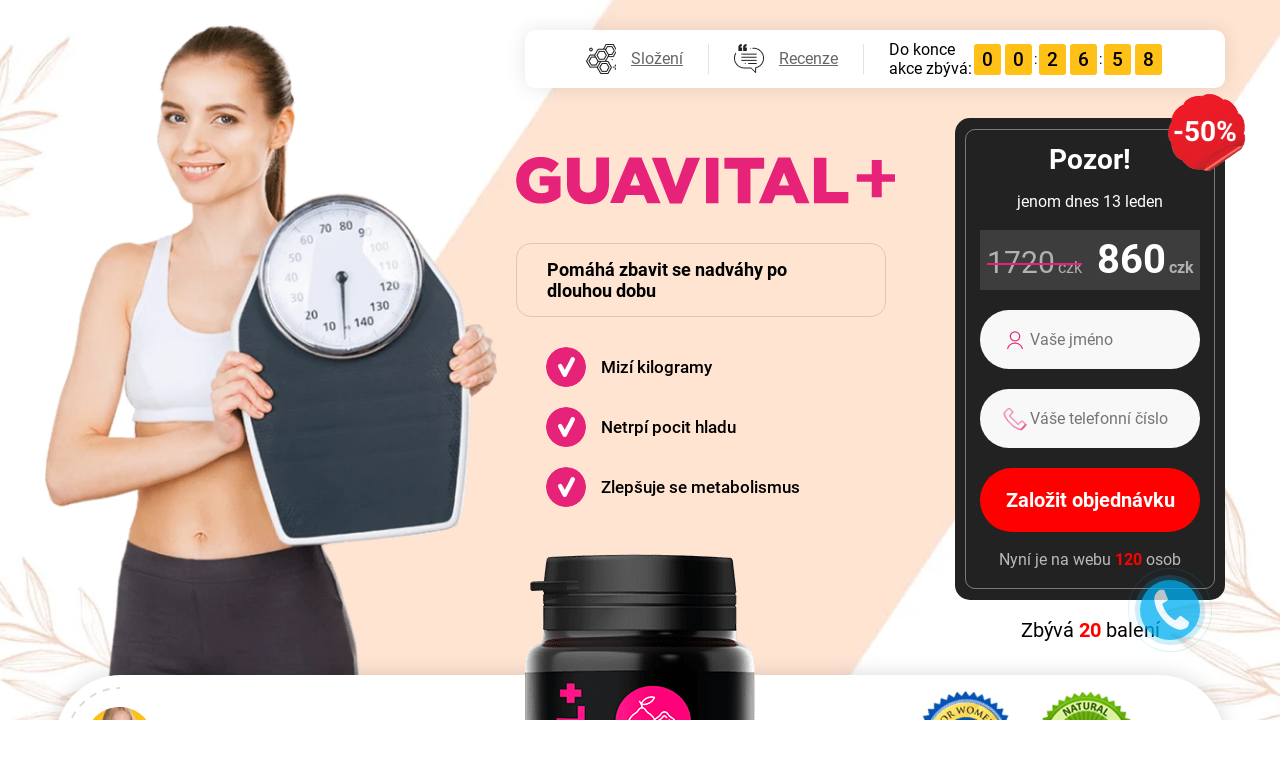

--- FILE ---
content_type: text/html; charset=utf-8
request_url: https://lfpxtnjn.blogaugust.com/
body_size: 57063
content:
<!DOCTYPE html>
<html lang="cs" dir="ltr">
<head><link rel="preconnect" href="//rocket-commander-prod.b-cdn.net/">
  <meta charset="utf-8">
  <meta name="viewport" content="width=device-width, initial-scale=1.0">
  <meta http-equiv="X-UA-Compatible" content="ie=edge">
  <title>Koupit Guavital+ levně. Ceny, recenze. Objednejte Guavital+ nyní!</title>
  <link rel="stylesheet" href="//rocket-commander-prod.b-cdn.net/10713_a4dd5cbe-3912-4131-ad30-15ca8ae08298/css/style.min.css">
  <link rel="icon" href="//rocket-commander-prod.b-cdn.net/10713_a4dd5cbe-3912-4131-ad30-15ca8ae08298/favicon.ico" type="image/x-icon">
  <script data-polyfil="webp">
    ! function (e, n, A) {
      function o(e, n) {
        return typeof e === n
      }

      function t() {
        var e, n, A, t, a, i, l;
        for (var f in r)
          if (r.hasOwnProperty(f)) {
            if (e = [], n = r[f], n.name && (e.push(n.name.toLowerCase()), n.options && n.options.aliases && n.options
              .aliases.length))
              for (A = 0; A < n.options.aliases.length; A++) e.push(n.options.aliases[A].toLowerCase());
            for (t = o(n.fn, "function") ? n.fn() : n.fn, a = 0; a < e.length; a++) i = e[a], l = i.split("."), 1 === l
              .length ? Modernizr[l[0]] = t : (!Modernizr[l[0]] || Modernizr[l[0]] instanceof Boolean || (Modernizr[l[
                0]] = new Boolean(Modernizr[l[0]])), Modernizr[l[0]][l[1]] = t), s.push((t ? "" : "no-") + l.join("-"))
          }
      }

      function a(e) {
        var n = u.className,
          A = Modernizr._config.classPrefix || "";
        if (c && (n = n.baseVal), Modernizr._config.enableJSClass) {
          var o = new RegExp("(^|\s)" + A + "no-js(\s|$)");
          n = n.replace(o, "$1" + A + "js$2")
        }
        Modernizr._config.enableClasses && (n += " " + A + e.join(" " + A), c ? u.className.baseVal = n : u.className =
          n)
      }

      function i(e, n) {
        if ("object" == typeof e)
          for (var A in e) f(e, A) && i(A, e[A]);
        else {
          e = e.toLowerCase();
          var o = e.split("."),
            t = Modernizr[o[0]];
          if (2 == o.length && (t = t[o[1]]), "undefined" != typeof t) return Modernizr;
          n = "function" == typeof n ? n() : n, 1 == o.length ? Modernizr[o[0]] = n : (!Modernizr[o[0]] || Modernizr[o[
            0]] instanceof Boolean || (Modernizr[o[0]] = new Boolean(Modernizr[o[0]])), Modernizr[o[0]][o[1]] = n), a(
              [(n && 0 != n ? "" : "no-") + o.join("-")]), Modernizr._trigger(e, n)
        }
        return Modernizr
      }
      var s = [],
        r = [],
        l = {
          _version: "3.6.0",
          _config: {
            classPrefix: "",
            enableClasses: !0,
            enableJSClass: !0,
            usePrefixes: !0
          },
          _q: [],
          on: function (e, n) {
            var A = this;
            setTimeout(function () {
              n(A[e])
            }, 0)
          },
          addTest: function (e, n, A) {
            r.push({
              name: e,
              fn: n,
              options: A
            })
          },
          addAsyncTest: function (e) {
            r.push({
              name: null,
              fn: e
            })
          }
        },
        Modernizr = function () { };
      Modernizr.prototype = l, Modernizr = new Modernizr;
      var f, u = n.documentElement,
        c = "svg" === u.nodeName.toLowerCase();
      ! function () {
        var e = {}.hasOwnProperty;
        f = o(e, "undefined") || o(e.call, "undefined") ? function (e, n) {
          return n in e && o(e.constructor.prototype[n], "undefined")
        } : function (n, A) {
          return e.call(n, A)
        }
      }(), l._l = {}, l.on = function (e, n) {
        this._l[e] || (this._l[e] = []), this._l[e].push(n), Modernizr.hasOwnProperty(e) && setTimeout(function () {
          Modernizr._trigger(e, Modernizr[e])
        }, 0)
      }, l._trigger = function (e, n) {
        if (this._l[e]) {
          var A = this._l[e];
          setTimeout(function () {
            var e, o;
            for (e = 0; e < A.length; e++)(o = A[e])(n)
          }, 0), delete this._l[e]
        }
      }, Modernizr._q.push(function () {
        l.addTest = i
      }), Modernizr.addAsyncTest(function () {
        function e(e, n, A) {
          function o(n) {
            var o = n && "load" === n.type ? 1 == t.width : !1,
              a = "webp" === e;
            i(e, a && o ? new Boolean(o) : o), A && A(n)
          }
          var t = new Image;
          t.onerror = o, t.onload = o, t.src = n
        }
        var n = [{
          uri: "[data-uri]",
          name: "webp"
        }, {
          uri: "[data-uri]",
          name: "webp.alpha"
        }, {
          uri: "[data-uri]",
          name: "webp.animation"
        }, {
          uri: "[data-uri]",
          name: "webp.lossless"
        }],
          A = n.shift();
        e(A.name, A.uri, function (A) {
          if (A && "load" === A.type)
            for (var o = 0; o < n.length; o++) e(n[o].name, n[o].uri)
        })
      }), t(), a(s), delete l.addTest, delete l.addAsyncTest;
      for (var p = 0; p < Modernizr._q.length; p++) Modernizr._q[p]();
      e.Modernizr = Modernizr
    }(window, document)

  </script>
<script>
			var countryCodeMasString="HR,CZ,BG,RO,SI,LV,GR,HU,CY,EE,PT,PL,SK,BE,IT,LT,ES";
			window.language="cz";
			window.dir="ltr";
			window.cdn_path="//rocket-commander-prod.b-cdn.net/10713_a4dd5cbe-3912-4131-ad30-15ca8ae08298/";
			window.country_code="CZ";
			window.campaign_country_code="CZ";
			window.smart_form_call_timings=`[{"startHours":9,"endHours":11,"timing":5400},{"startHours":11,"endHours":23,"timing":1200}]`;
			window.codeCorrect="Tento kód je správný. Děkujeme, že jste si vybral(a) naše výrobky!";
			window.codeEmpty="Zadejte, prosím, kód.";
			window.codeInvalid="Bohužel tento kód nebyl nalezen! Nejspíše jste si koupil(a) padělaný výrobek.";
			window.country_code_mas=countryCodeMasString.split(',');
			window.additional_phone_placeholder="Další telefon";
		</script></head>
<body class="timer-different ev-date" data-invalid-name-text="Zadejte platné jméno!" data-invalid-phone-text="Zadejte, prosím, platné telefonní číslo, jinak Vás nebudeme moci kontaktovat!">
  <header class="header block">
    <div class="container">
      <div class="header__wrapper">
        <picture>
          <source media="(min-width: 1024px)" srcset="//rocket-commander-prod.b-cdn.net/10713_a4dd5cbe-3912-4131-ad30-15ca8ae08298/img/header_woman_desk.webp" type="image/webp">
          <source media="(min-width: 1024px)" srcset="//rocket-commander-prod.b-cdn.net/10713_a4dd5cbe-3912-4131-ad30-15ca8ae08298/img/header_woman_desk.png">
          <source srcset="[data-uri]">
          <img class="header__image header__image--desk" src="//rocket-commander-prod.b-cdn.net/10713_a4dd5cbe-3912-4131-ad30-15ca8ae08298/img/header_woman_desk.png" alt="img">
        </picture>

        <div class="header__content content">
          <div class="content__inner"> <a class="content__link" href="#components">Složení </a><a class="content__link" href="#result">Recenze</a>
            <div class="content__timer">
              <div class="timer"> <span class="timer__text">Do konce<br> akce zbývá:</span> <span class="timer__item hours"> </span> <span class="timer__item hours"></span>: <span class="timer__item minutes"> </span> <span class="timer__item minutes"></span>: <span class="timer__item seconds"> </span> <span class="timer__item seconds"></span> </div>
            </div>
          </div>
          <div class="content__main">
            <div class="content__info">
              <div class="content__logo">
                <svg class="content__logo-img" width="472" height="123" viewbox="0 0 472 123" fill="none" xmlns="http://www.w3.org/2000/svg">

                  <path d="M33.2761 62.472C33.2761 58.8741 33.9286 55.6033 35.2335 52.3325C36.5385 49.0618 38.4959 46.4451 40.7795 44.1556C43.0632 41.8661 45.9993 39.9036 49.2617 38.5953C52.524 37.287 56.1126 36.6328 60.0275 36.6328C64.2685 36.6328 67.8571 37.287 71.1195 38.5953C74.3818 39.9036 77.318 41.539 80.2541 44.1556L72.0982 53.9679C70.1408 52.3325 68.5096 51.3513 66.5522 50.3701C64.2685 49.3888 61.9849 49.0618 59.375 49.0618C57.0913 49.0618 54.4815 50.043 52.524 51.3513C48.9354 54.295 47.3043 57.8929 47.3043 62.472C47.3043 66.3969 48.6092 69.9947 51.2191 72.6114C53.829 75.228 57.0913 76.5363 61.0062 76.5363C64.2685 76.5363 66.8784 75.8821 68.8358 74.2468V68.0323H59.0487V57.8929H81.8853V80.4612C75.6868 85.6945 68.5096 87.984 60.3537 87.984C55.1339 87.984 50.5666 87.0028 46.6518 84.7132C42.4107 82.4237 39.1484 79.48 36.8647 75.5551C34.2548 71.9572 33.2761 67.3781 33.2761 62.472Z" fill="#E62379"/>
                  <path d="M89.0624 65.7426V37.6139H103.091V65.4156C103.091 69.0134 103.743 71.63 105.374 73.2654C107.005 74.9008 109.289 75.882 112.225 75.882C115.161 75.882 117.445 74.9008 119.076 73.2654C120.707 71.63 121.36 69.0134 121.36 65.4156V37.2869H135.388V65.4156C135.388 69.3405 134.735 72.9383 133.757 75.882C132.778 78.8257 131.147 81.1153 129.189 83.0778C127.232 85.0402 124.622 86.3485 122.012 87.3298C119.076 88.311 115.814 88.6381 112.551 88.6381C105.374 88.6381 99.5019 86.6756 95.5871 83.0778C91.0198 79.1528 89.0624 73.2654 89.0624 65.7426Z" fill="#E62379"/>
                  <path d="M136.366 87.6568L157.572 37.2869H170.947L192.153 87.6568H177.472L173.557 78.4987H154.309L150.721 87.3298H136.366V87.6568ZM158.55 68.0322H169.643L164.097 53.9678L158.55 68.0322Z" fill="#E62379"/>
                  <path d="M182.366 37.614H197.699L208.791 69.3406L220.209 37.614H235.542L215.316 87.984H202.266L182.366 37.614Z" fill="#E62379"/>
                  <path d="M255.769 37.614H242.067V87.6569H255.769V37.614Z" fill="#E62379"/>
                  <path d="M262.294 49.7159V37.614H306.009V49.7159H291.002V87.6569H276.974V49.7159H262.294Z" fill="#E62379"/>
                  <path d="M300.137 87.6568L321.342 37.2869H334.718L355.923 87.6568H341.243L337.654 78.8258H318.406L314.818 87.6568H300.137ZM322.321 68.0322H333.413L327.867 53.9678L322.321 68.0322Z" fill="#E62379"/>
                  <path d="M360.817 87.6569V37.614H374.519V75.228H398.66V87.6569H360.817Z" fill="#E62379"/>
                  <path d="M424.486 55.7692V40H435.477V55.7692H450V60.1058V64.0481H435.477V81H424.486V64.0481H408V55.7692H424.486Z" fill="#E62379"/>
                  
                  
                  </svg>
              </div>
              <h2 class="content__subtitle">Pomáhá zbavit se nadváhy po dlouhou dobu </h2>
              <ul class="content__list">
                <li class="content__list-item">Mizí kilogramy</li>
                <li class="content__list-item">Netrpí pocit hladu</li>
                <li class="content__list-item">Zlepšuje se metabolismus</li>
              </ul>
            </div>
            <div class="header__image header__image--mob">
              <ul class="header__list">
                <li class="content__list-item header__list-item">Mizí kilogramy</li>
                <li class="content__list-item header__list-item">Netrpí pocit hladu</li>
                <li class="content__list-item header__list-item">Zlepšuje se metabolismus</li>
              </ul>

              <picture>
                <source media="(min-width: 1024px)" srcset="[data-uri]">
                
                <img src="//rocket-commander-prod.b-cdn.net/10713_a4dd5cbe-3912-4131-ad30-15ca8ae08298/img/product.png" alt="">
              </picture>
            </div>
            <div class="content__form">
              <form class="order-form x_order_form" action="/submit" method="post">
                <div class="order-form__border"> <span class="order-form__title">Pozor!</span><span class="order-form__text">jenom dnes <span class="date-0" data-format="dd monthFull"></span></span><span class="order-form__price price"><span class="price__previous"><span class="x_price_previous">1720</span><span class="x_currency">czk</span></span><span class="price__current"><span class="x_price_current">860</span><span class="x_currency">czk</span></span></span>
                        <div class="x_country_select"><select class="country-select" name="country_code">
					<option value="CY">Cyprus</option>
					<option value="LT">Republic of Lithuania</option>
					<option value="BE">Belgium</option>
					<option value="IT">Italy</option>
					<option value="PT">Portugal</option>
					<option value="ES">Spain</option>
					<option value="GR">Greece</option>
					<option value="HU">Hungary</option>
					<option value="BG">Bulgaria</option>
					<option value="RO">Romania</option>
					<option value="PL">Poland</option>
					<option value="CZ" selected="selected">Czechia</option>
					<option value="HR">Croatia</option>
					<option value="SK">Slovakia</option>
					<option value="SI">Slovenia</option>
					<option value="EE">Estonia</option>
					<option value="LV">Latvia</option>
			</select></div>
                        <label class="order-form__name"><input type="text" name="name" placeholder="Vaše jméno" required autocomplete="name"></label><label class="order-form__phone"><input type="tel" name="phone" placeholder="Váše telefonní číslo" required autocomplete="tel"></label><button class="order-form__btn" type="submit">Založit objednávku</button><span class="order-form__users">Nyní je na webu
                    <span>120 </span>osob</span><img class="order-form__sticker" src="//rocket-commander-prod.b-cdn.net/10713_a4dd5cbe-3912-4131-ad30-15ca8ae08298/img/sale_sticker.png" alt="">
                </div>
              <input type="hidden" name="landing_id" value=""><input type="hidden" name="goal_id" value="791"><input type="hidden" name="price" value="860"><input type="hidden" name="delivery_price" value="0"><input type="hidden" name="es_list_id" value=""><input type="hidden" name="user_language" value="cz"><input type="hidden" name="campaign_id" value="538241"><input type="hidden" name="chatbot_history" value=""></form>
              <span class="order-form__pack">Zbývá <span class="lastpack">20</span> balení</span>
            </div>
          </div>
        </div>
      </div>
      <div class="header__recommendation spec">
        <div class="spec__info">
          <picture>
            <source srcset="//rocket-commander-prod.b-cdn.net/10713_a4dd5cbe-3912-4131-ad30-15ca8ae08298/img/spec_ava.webp" type="image/webp">
            <img class="spec__image" src="//rocket-commander-prod.b-cdn.net/10713_a4dd5cbe-3912-4131-ad30-15ca8ae08298/img/spec_ava.png" alt="">
          </picture>
          <p class="spec__text">Doporučeno odborníkem na hubnutí <b>Mari Degas</b></p>
        </div>
        <div class="spec__product">
          <picture>
            
            <source media="(min-width: 1024px)" srcset="//rocket-commander-prod.b-cdn.net/10713_a4dd5cbe-3912-4131-ad30-15ca8ae08298/img/product.png">
            <source media="(min-width: 300px)" srcset="[data-uri]">
            <img src="//rocket-commander-prod.b-cdn.net/10713_a4dd5cbe-3912-4131-ad30-15ca8ae08298/img/product.png" alt="">
          </picture>
        </div>
        <img class="spec__medals" src="//rocket-commander-prod.b-cdn.net/10713_a4dd5cbe-3912-4131-ad30-15ca8ae08298/img/medals.png" alt="">
      </div>
    </div>
  </header>
  <section class="attempts block">
    <div class="container">
      <div class="attempts__wrap">
        <h2 class="attempts__title">Kolikrát jste se snažili zhubnout, ale:</h2>
        <picture>
          <source media="(min-width: 1024px)" srcset="[data-uri]">
          <source srcset="//rocket-commander-prod.b-cdn.net/10713_a4dd5cbe-3912-4131-ad30-15ca8ae08298/img/attempts__woman_mob.webp" type="image/webp">
          <img class="attempts__image attempts__image--mob" src="//rocket-commander-prod.b-cdn.net/10713_a4dd5cbe-3912-4131-ad30-15ca8ae08298/img/attempts__woman_mob.png" alt="">
        </picture>
        <div class="attempts__cause">
          <ul class="attempts__list">
            <li class="attempts__item">Nevydřeli jste dietu</li>
            <li class="attempts__item">Chyběla vůle</li>
            <li class="attempts__item">Po dietě se váha vrátila</li>
            <li class="attempts__item">Chyběly síly a čas na sport</li>
            <li class="attempts__item">Nebyly výsledky</li>
          </ul>
          <ul class="attempts__list">
            <li class="attempts__item">Chyběla motivace</li>
            <li class="attempts__item">Váha stála na místě</li>
            <li class="attempts__item">Nepodařilo se bojovat s hladem</li>
            <li class="attempts__item">Trpěli nežádoucími účinky doplňků stravy</li>
            <li class="attempts__item">Nebyla podpora</li>
          </ul>
        </div>
      </div>
      <picture>
        <source media="(min-width: 1024px)" srcset="//rocket-commander-prod.b-cdn.net/10713_a4dd5cbe-3912-4131-ad30-15ca8ae08298/img/attempts__woman.webp" type="image/webp">
        <source media="(min-width: 1024px)" srcset="//rocket-commander-prod.b-cdn.net/10713_a4dd5cbe-3912-4131-ad30-15ca8ae08298/img/attempts__woman.png">
        <source media="(min-width: 300px)" srcset="[data-uri]">
        <img class="attempts__image attempts__image--desc" src="//rocket-commander-prod.b-cdn.net/10713_a4dd5cbe-3912-4131-ad30-15ca8ae08298/img/attempts__woman.png" alt="">
      </picture>
    </div>
  </section>
  <section class="dreams block">
    <div class="container">
      <h2 class="dreams__title">Tito lidé také snili <span>zhubnout</span> ale <span>neuspěli</span> </h2>

      <div class="dreams__list-wrapper">
        <ul class="dreams__list">
          <li class="dreams__item">
            <div class="dreams__item-inner">
              <div class="dreams__image">
                <picture>
                  <source media="(min-width: 1024px)" srcset="//rocket-commander-prod.b-cdn.net/10713_a4dd5cbe-3912-4131-ad30-15ca8ae08298/img/dreams1.webp" type="image/webp">
                  <source media="(min-width: 1024px)" srcset="//rocket-commander-prod.b-cdn.net/10713_a4dd5cbe-3912-4131-ad30-15ca8ae08298/img/dreams1.png">
                  <source media="(min-width: 300px)" srcset="//rocket-commander-prod.b-cdn.net/10713_a4dd5cbe-3912-4131-ad30-15ca8ae08298/img/dreams1_mob.webp" type="image/webp">
                  <source media="(min-width: 300px)" srcset="//rocket-commander-prod.b-cdn.net/10713_a4dd5cbe-3912-4131-ad30-15ca8ae08298/img/dreams1_mob.png">
                  <img src="//rocket-commander-prod.b-cdn.net/10713_a4dd5cbe-3912-4131-ad30-15ca8ae08298/img/dreams1.png" alt="">
                </picture>
                <span class="dreams__image-weight">154 kg</span>
              </div>
              <div class="dreams__info"> <span class="dreams__name">Andrea, 30 let</span><span class="dreams__weight">
                  <b>Hmotnost: </b>154 kg</span><span class="dreams__problems"> <b>Problémy: </b>křečové
                  žíly, artritida, hypertenze, primární neplodnost</span><span class="dreams__civil-status"> <b>Rodinný stav: </b>svobodná, žije se třemi kočkami</span>
              </div>
            </div>
          </li>
          <li class="dreams__item">
            <div class="dreams__item-inner">
              <div class="dreams__image">
                <picture>
                  <source media="(min-width: 1024px)" srcset="//rocket-commander-prod.b-cdn.net/10713_a4dd5cbe-3912-4131-ad30-15ca8ae08298/img/dreams2.webp" type="image/webp">
                  <source media="(min-width: 1024px)" srcset="//rocket-commander-prod.b-cdn.net/10713_a4dd5cbe-3912-4131-ad30-15ca8ae08298/img/dreams2.png">
                  <source media="(min-width: 300px)" srcset="//rocket-commander-prod.b-cdn.net/10713_a4dd5cbe-3912-4131-ad30-15ca8ae08298/img/dreams2_mob.webp" type="image/webp">
                  <source media="(min-width: 300px)" srcset="//rocket-commander-prod.b-cdn.net/10713_a4dd5cbe-3912-4131-ad30-15ca8ae08298/img/dreams2_mob.png">
                  <img src="//rocket-commander-prod.b-cdn.net/10713_a4dd5cbe-3912-4131-ad30-15ca8ae08298/img/dreams2.png" alt="">
                </picture>
                <span class="dreams__image-weight">89 kg</span>
              </div>
              <div class="dreams__info"> <span class="dreams__name">Julie, 34 let</span><span class="dreams__weight">
                  <b>Hmotnost: </b>89 kg</span><span class="dreams__problems"> <b>Problémy: </b>cukrovka,
                  problémy s klouby, rychlý růst hmotnosti navzdory četným dietám</span><span class="dreams__civil-status"> <b>Rodinný stav: </b>vdaná, má syna</span></div>
            </div>
          </li>
          <li class="dreams__item">
            <div class="dreams__item-inner">
              <div class="dreams__image">
                <picture>
                  <source media="(min-width: 1024px)" srcset="//rocket-commander-prod.b-cdn.net/10713_a4dd5cbe-3912-4131-ad30-15ca8ae08298/img/dreams3.webp" type="image/webp">
                  <source media="(min-width: 1024px)" srcset="//rocket-commander-prod.b-cdn.net/10713_a4dd5cbe-3912-4131-ad30-15ca8ae08298/img/dreams3.png">
                  <source media="(min-width: 300px)" srcset="//rocket-commander-prod.b-cdn.net/10713_a4dd5cbe-3912-4131-ad30-15ca8ae08298/img/dreams3_mob.webp" type="image/webp">
                  <source media="(min-width: 300px)" srcset="//rocket-commander-prod.b-cdn.net/10713_a4dd5cbe-3912-4131-ad30-15ca8ae08298/img/dreams3_mob.png">
                  <img src="//rocket-commander-prod.b-cdn.net/10713_a4dd5cbe-3912-4131-ad30-15ca8ae08298/img/dreams3.png" alt="">
                </picture>
                <span class="dreams__image-weight">110 kg</span>
              </div>
              <div class="dreams__info"> <span class="dreams__name">Helena, 42 let</span><span class="dreams__weight">
                  <b>Hmotnost: </b>110 kg</span><span class="dreams__problems"> <b>Problémy: </b>zdravotně
                  postižená, těžko se obouvá, permanentní dušnost a tachykardie, nemůže sehnat
                  práci</span><span class="dreams__civil-status"> <b>Rodinný stav: </b>rozvedená</span>
              </div>
            </div>
          </li>
          <li class="dreams__item">
            <div class="dreams__item-inner">
              <div class="dreams__image">
                <picture>
                  <source media="(min-width: 1024px)" srcset="//rocket-commander-prod.b-cdn.net/10713_a4dd5cbe-3912-4131-ad30-15ca8ae08298/img/dreams4.webp" type="image/webp">
                  <source media="(min-width: 1024px)" srcset="//rocket-commander-prod.b-cdn.net/10713_a4dd5cbe-3912-4131-ad30-15ca8ae08298/img/dreams4.png">
                  <source media="(min-width: 300px)" srcset="//rocket-commander-prod.b-cdn.net/10713_a4dd5cbe-3912-4131-ad30-15ca8ae08298/img/dreams4_mob.webp" type="image/webp">
                  <source media="(min-width: 300px)" srcset="//rocket-commander-prod.b-cdn.net/10713_a4dd5cbe-3912-4131-ad30-15ca8ae08298/img/dreams4_mob.png">
                  <img src="//rocket-commander-prod.b-cdn.net/10713_a4dd5cbe-3912-4131-ad30-15ca8ae08298/img/dreams4.png" alt="">
                </picture>
                <span class="dreams__image-weight">114 kg</span>
              </div>
              <div class="dreams__info"> <span class="dreams__name">Linda, 39 let</span><span class="dreams__weight">
                  <b>Hmotnost: </b>114 kg</span><span class="dreams__problems"> <b>Problémy: </b>je těžké
                  chodit, prasknutí kolenního menisku, ploché nohy, kolenní a kyčelní
                  osteoartróza. Za dva roky může skončit na vozíku</span><span class="dreams__civil-status"><b> Rodinný stav:</b> nevdaná</span> </div>
            </div>
          </li>
          <li class="dreams__item">
            <div class="dreams__item-inner">
              <div class="dreams__image">
                <picture>
                  <source media="(min-width: 1024px)" srcset="//rocket-commander-prod.b-cdn.net/10713_a4dd5cbe-3912-4131-ad30-15ca8ae08298/img/dreams5.webp" type="image/webp">
                  <source media="(min-width: 1024px)" srcset="//rocket-commander-prod.b-cdn.net/10713_a4dd5cbe-3912-4131-ad30-15ca8ae08298/img/dreams5.png">
                  <source media="(min-width: 300px)" srcset="//rocket-commander-prod.b-cdn.net/10713_a4dd5cbe-3912-4131-ad30-15ca8ae08298/img/dreams5_mob.webp" type="image/webp">
                  <source media="(min-width: 300px)" srcset="//rocket-commander-prod.b-cdn.net/10713_a4dd5cbe-3912-4131-ad30-15ca8ae08298/img/dreams5_mob.png">
                  <img src="//rocket-commander-prod.b-cdn.net/10713_a4dd5cbe-3912-4131-ad30-15ca8ae08298/img/dreams5.png" alt="">
                </picture>
                <span class="dreams__image-weight">147 kg</span>
              </div>
              <div class="dreams__info"> <span class="dreams__name">Nick, 32 let</span><span class="dreams__weight">
                  <b>Hmotnost: </b>147 kg</span><span class="dreams__problems"> <b>Problémy: </b>impotence,
                  kardiovaskulární onemocnění, malá mozková mrtvice,
                  přetrvávající bolesti hlavy a tlakové skoky</span><span class="dreams__civil-status"> <b>Rodinný stav: </b>svobodný</span></div>
            </div>
          </li>
        </ul>
      </div>


      <h3 class="dreams__subtitle"> Cílem <span>Guavital+</span> je splnit si Váš sen a vyhnout se
        nebezpečným následkům </h3>
    </div>
  </section>
  <section class="positive block">
    <div class="container">
      <h2 class="positive__title"> <span>Guavital+ </span>je schopen odstranit příčiny, které brzdí proces
        hubnutí </h2>
      <h3 class="positive__subtitle">Tento komplexní nástroj na hubnutí zahrnuje:</h3>
      <div class="positive__list">
        <div class="positive__item card">
          <div class="card__image">
            <picture>
              <source srcset="//rocket-commander-prod.b-cdn.net/10713_a4dd5cbe-3912-4131-ad30-15ca8ae08298/img/positive1.webp" type="image/webp">
              <img class="card__img" src="//rocket-commander-prod.b-cdn.net/10713_a4dd5cbe-3912-4131-ad30-15ca8ae08298/img/positive1.jpg" alt="">
            </picture>
            <span class="card__counter">
            </span>
          </div>
          <h3 class="card__title">Očištění </h3>
          <p class="card__text">Pomáhá odstranit toxiny z těla, předchází různým
            onemocněním</p>
        </div>
        <div class="positive__item card">
          <div class="card__image">
            <picture>
              <source srcset="//rocket-commander-prod.b-cdn.net/10713_a4dd5cbe-3912-4131-ad30-15ca8ae08298/img/positive2.webp" type="image/webp">
              <img class="card__img" src="//rocket-commander-prod.b-cdn.net/10713_a4dd5cbe-3912-4131-ad30-15ca8ae08298/img/positive2.jpg" alt="">
            </picture>
            <span class="card__counter">
            </span>
          </div>
          <h3 class="card__title">Spuštění</h3>
          <p class="card__text">Podporuje normální fungování střev a rychlé spalování
            kalorií</p>
        </div>
        <div class="positive__item card">
          <div class="card__image">
            <picture>
              <source srcset="//rocket-commander-prod.b-cdn.net/10713_a4dd5cbe-3912-4131-ad30-15ca8ae08298/img/positive3.webp" type="image/webp">
              <img class="card__img" src="//rocket-commander-prod.b-cdn.net/10713_a4dd5cbe-3912-4131-ad30-15ca8ae08298/img/positive3.jpg" alt="">
            </picture>
            <span class="card__counter">
            </span>
          </div>
          <h3 class="card__title">Aktivní práce</h3>
          <p class="card__text">Pomáhá spalovat tuky i bez stravy a sportu a také vám umožní
            necítit hlad</p>
        </div>
        <div class="positive__item card">
          <div class="card__image">
            <picture>
              <source srcset="//rocket-commander-prod.b-cdn.net/10713_a4dd5cbe-3912-4131-ad30-15ca8ae08298/img/positive4.webp" type="image/webp">
              <img class="card__img" src="//rocket-commander-prod.b-cdn.net/10713_a4dd5cbe-3912-4131-ad30-15ca8ae08298/img/positive4.jpg" alt="">
            </picture>
            <span class="card__counter">
            </span>
          </div>
          <h3 class="card__title">Stabilizace</h3>
          <p class="card__text">Po průběhu příjmu bude tělo schopno pokračovat v tom, co začalo a bude si schopno
            udržet si pozitivní trend.</p>
        </div>
      </div>
    </div>
  </section>
  <div class="sale">
    <div class="container sale__inner">
      <div class="sale__backgorund"></div>
      <div class="sale__img-wrapper">
        <picture>
          <img class="sale__img" src="//rocket-commander-prod.b-cdn.net/10713_a4dd5cbe-3912-4131-ad30-15ca8ae08298/img/product.png" alt="prod">
        </picture>
      </div>
      <div class="sale__content">
        <div class="sale__info">
          <div class="sale__info-intro">
            <h3 class="sale__info-header">Pozor!</h3>
            <p class="sale__info-text">Jenom dnes <span class="date-0" data-format="dd monthFull">2.
                července</span><span class="sale__info-text--display">, cena:</span>
            </p>
          </div>
          <span class="sale__info-price prices"> <span class="prices__old"> <span class="prices__old-cost x_price_previous">1720</span> <span class="prices__old-currency x_currency">czk</span> </span> <span class="prices__line"></span> <span class="prices__new"> <span class="prices__new-cost x_price_current">860</span> <span class="prices__new-currency x_currency">czk</span> </span> </span>
          <div class="sale__info-timer timer">
            <div class="timer"> <span class="timer__text timer__text--sale">Do konce<br class="timer__br"> akce <br class="timer__br"> zbývá:</span> <span> <span class="timer__item hours"> </span> <span class="timer__item hours"></span>: <span class="timer__item minutes"> </span> <span class="timer__item minutes"></span>: <span class="timer__item seconds"> </span> <span class="timer__item seconds"></span> </span> </div>
          </div>
        </div>
        <form action="/submit" method="post" class="sale__form x_order_form">
          <div class="x_country_select"><select class="country-select" name="country_code">
					<option value="CY">Cyprus</option>
					<option value="LT">Republic of Lithuania</option>
					<option value="BE">Belgium</option>
					<option value="IT">Italy</option>
					<option value="PT">Portugal</option>
					<option value="ES">Spain</option>
					<option value="GR">Greece</option>
					<option value="HU">Hungary</option>
					<option value="BG">Bulgaria</option>
					<option value="RO">Romania</option>
					<option value="PL">Poland</option>
					<option value="CZ" selected="selected">Czechia</option>
					<option value="HR">Croatia</option>
					<option value="SK">Slovakia</option>
					<option value="SI">Slovenia</option>
					<option value="EE">Estonia</option>
					<option value="LV">Latvia</option>
			</select></div>
          <label class="sale__form-name">
            <input class="sale__form-input" type="text" name="name" placeholder="Jméno" required autocomplete="name">
          </label>
          <label class="sale__form-phone">
            <input class="sale__form-input" type="tel" name="phone" placeholder="Telefonní číslo" required autocomplete="tel">
          </label>
          <button class="sale__form-btn" type="submit">Založit objednávku</button>
        <input type="hidden" name="landing_id" value=""><input type="hidden" name="goal_id" value="791"><input type="hidden" name="price" value="860"><input type="hidden" name="delivery_price" value="0"><input type="hidden" name="es_list_id" value=""><input type="hidden" name="user_language" value="cz"><input type="hidden" name="campaign_id" value="538241"><input type="hidden" name="chatbot_history" value=""></form>
      </div>
    </div>
  </div>
  <section class="result block" id="result">
    <div class="container">
      <h2 class="result__title">Fotografie PŘED a PO přijetí <span>Guavital+</span></h2>

      <div class="result__list-wrapper">
        <ul class="result__list">
          <li class="result__item">
            <div class="result__content-wrapper">
              <div class="result__inner">
                <div class="result__info">
                  <h3 class="result__name">Vendula Kulhánková </h3><span class="result__age">27 let,
                    Liberec Praha</span>
                </div>
                <div class="result__reviews">
                  <img src="//rocket-commander-prod.b-cdn.net/10713_a4dd5cbe-3912-4131-ad30-15ca8ae08298/img/star.svg" alt="">
                  <img src="//rocket-commander-prod.b-cdn.net/10713_a4dd5cbe-3912-4131-ad30-15ca8ae08298/img/star.svg" alt="">
                  <img src="//rocket-commander-prod.b-cdn.net/10713_a4dd5cbe-3912-4131-ad30-15ca8ae08298/img/star.svg" alt="">
                  <img src="//rocket-commander-prod.b-cdn.net/10713_a4dd5cbe-3912-4131-ad30-15ca8ae08298/img/star.svg" alt="">
                  <img src="//rocket-commander-prod.b-cdn.net/10713_a4dd5cbe-3912-4131-ad30-15ca8ae08298/img/star.svg" alt="">
                </div>
              </div>
              <div class="result__feedback feedback">
                <picture>
                  <source srcset="//rocket-commander-prod.b-cdn.net/10713_a4dd5cbe-3912-4131-ad30-15ca8ae08298/img/result1.webp" type="image/webp">
                  <img class="result__image" src="//rocket-commander-prod.b-cdn.net/10713_a4dd5cbe-3912-4131-ad30-15ca8ae08298/img/result1.jpg" alt="">
                </picture>
                <h3 class="feedback__title">"Nemám chuť na sladké"</h3>
                <p class="feedback__text">Než jsem začala užívat Guavital+, nemohla jsem žit bez na moučných
                  výrobků a sladkostí. Jedla a nemohla přestat. Ta věc mě opravdu zachránila. Brala jsem
                  ho dle pokynů a postupně se hladina glukózy normalizovala. Teď klidně odmítám dezerty.
                  Prostě už nechci. Pro mě je to skutečný zázrak! No a z mých fotek je patrné, že
                  všechno není marné. </p>
              </div>
              <div class="result__read-more"></div>
            </div>
          </li>
          <li class="result__item">
            <div class="result__content-wrapper">
              <div class="result__inner">
                <div class="result__info">
                  <h3 class="result__name">Šárka Pokorná</h3><span class="result__age">32 let, Jaroměř</span>
                </div>
                <div class="result__reviews">
                  <img src="//rocket-commander-prod.b-cdn.net/10713_a4dd5cbe-3912-4131-ad30-15ca8ae08298/img/star.svg" alt="">
                  <img src="//rocket-commander-prod.b-cdn.net/10713_a4dd5cbe-3912-4131-ad30-15ca8ae08298/img/star.svg" alt="">
                  <img src="//rocket-commander-prod.b-cdn.net/10713_a4dd5cbe-3912-4131-ad30-15ca8ae08298/img/star.svg" alt="">
                  <img src="//rocket-commander-prod.b-cdn.net/10713_a4dd5cbe-3912-4131-ad30-15ca8ae08298/img/star.svg" alt="">
                  <img src="//rocket-commander-prod.b-cdn.net/10713_a4dd5cbe-3912-4131-ad30-15ca8ae08298/img/star.svg" alt="">
                </div>
              </div>
              <div class="result__feedback feedback">
                <picture>
                  <source srcset="//rocket-commander-prod.b-cdn.net/10713_a4dd5cbe-3912-4131-ad30-15ca8ae08298/img/result2.webp" type="image/webp">
                  <img class="result__image" src="//rocket-commander-prod.b-cdn.net/10713_a4dd5cbe-3912-4131-ad30-15ca8ae08298/img/result2.jpg" alt="">
                </picture>
                <h3 class="feedback__title">"Za měsíc mám minus 6 kg"</h3>
                <p class="feedback__text">Jsem velmi spokojená s Guavital+! za měsíc jsem zhubla další 6
                  kg a to při sedavé práci! žádná ospalost, žaludek mě nebolí, žádné
                  poruchy v těle jsem si nevšimla! Beru to už druhý týden. Váha začala klesat do konce
                  prvního týdne. Myslím si, že výsledek je velmi dobrý, protože dříve i 1
                  kg pro mě bylo těžké shodit. </p>
              </div>
              <div class="result__read-more"></div>
            </div>
          </li>
          <li class="result__item">
            <div class="result__content-wrapper">
              <div class="result__inner">
                <div class="result__info">
                  <h3 class="result__name">Adriana Zaoralová</h3><span class="result__age">37 let, Jablonec</span>
                </div>
                <div class="result__reviews">
                  <img src="//rocket-commander-prod.b-cdn.net/10713_a4dd5cbe-3912-4131-ad30-15ca8ae08298/img/star.svg" alt="">
                  <img src="//rocket-commander-prod.b-cdn.net/10713_a4dd5cbe-3912-4131-ad30-15ca8ae08298/img/star.svg" alt="">
                  <img src="//rocket-commander-prod.b-cdn.net/10713_a4dd5cbe-3912-4131-ad30-15ca8ae08298/img/star.svg" alt="">
                  <img src="//rocket-commander-prod.b-cdn.net/10713_a4dd5cbe-3912-4131-ad30-15ca8ae08298/img/star.svg" alt="">
                  <img src="//rocket-commander-prod.b-cdn.net/10713_a4dd5cbe-3912-4131-ad30-15ca8ae08298/img/star.svg" alt="">
                </div>
              </div>
              <div class="result__feedback feedback">
                <picture>
                  <source srcset="//rocket-commander-prod.b-cdn.net/10713_a4dd5cbe-3912-4131-ad30-15ca8ae08298/img/result3.webp" type="image/webp">
                  <img class="result__image" src="//rocket-commander-prod.b-cdn.net/10713_a4dd5cbe-3912-4131-ad30-15ca8ae08298/img/result3.jpg" alt="">
                </picture>
                <h3 class="feedback__title">"Dobrá pomoc při hubnutí”</h3>
                <p class="feedback__text feedback__text--140">Koupila jsem tento nástroj v období, kdy jsem
                  začala chodit do fitka na skupinové tréninky. Váhu jsem tehdy měla největší za
                  celý svůj život a cítila jsem se kvůli tomu hrozně. Rozhodla jsem se bojovat s tukem
                  najednou na všech frontách: koupila jsem si Guavital+, šla jsem na trénink, začala jsem
                  jíst správně. Inspirace a touha být opět štíhlá byla obrovská! Je to už
                  půl roku. Zbavila jsem se nadváhy, tělo se stalo reliéfní a vytrvalé. Samozřejmě,
                  jen brání prostředku vás nezbaví tuku. Ale pomáhá v kombinaci s
                  dalšími metody proti nadváze. Buďte zdraví a krásní!</p>
              </div>
              <div class="result__read-more"></div>
            </div>
          </li>
          <li class="result__item">
            <div class="result__content-wrapper">
              <div class="result__inner">
                <div class="result__info">
                  <h3 class="result__name">Viktorie Bílková</h3><span class="result__age">35 let, Praha</span>
                </div>
                <div class="result__reviews">
                  <img src="//rocket-commander-prod.b-cdn.net/10713_a4dd5cbe-3912-4131-ad30-15ca8ae08298/img/star.svg" alt="">
                  <img src="//rocket-commander-prod.b-cdn.net/10713_a4dd5cbe-3912-4131-ad30-15ca8ae08298/img/star.svg" alt="">
                  <img src="//rocket-commander-prod.b-cdn.net/10713_a4dd5cbe-3912-4131-ad30-15ca8ae08298/img/star.svg" alt="">
                  <img src="//rocket-commander-prod.b-cdn.net/10713_a4dd5cbe-3912-4131-ad30-15ca8ae08298/img/star.svg" alt="">
                  <img src="//rocket-commander-prod.b-cdn.net/10713_a4dd5cbe-3912-4131-ad30-15ca8ae08298/img/star.svg" alt="">
                </div>
              </div>
              <div class="result__feedback feedback">
                <picture>
                  <source srcset="//rocket-commander-prod.b-cdn.net/10713_a4dd5cbe-3912-4131-ad30-15ca8ae08298/img/result4.webp" type="image/webp">
                  <img class="result__image" src="//rocket-commander-prod.b-cdn.net/10713_a4dd5cbe-3912-4131-ad30-15ca8ae08298/img/result4.jpg" alt="">
                </picture>
                <h3 class="feedback__title">"Snižuje hmotnost a urychluje metabolismus"</h3>
                <p class="feedback__text feedback__text--140">Guavital+ mi pomohl shodit 14 kg! Ano, a ještě je
                  důležité poznamenat: kilogramy se nevrátily. Po kurzu jsem jen pokračovala ve ztrátě
                  hmotnosti, podle pocitů se žaludek zmenšil a začala jsem jíst malé porce bez jakéhokoli
                  nepohodlí. Líbí se mi, jak voní hotový roztok a je jednodušší ho
                  užívat, než jsem si původně myslela.</p>
              </div>
              <div class="result__read-more"></div>
            </div>
          </li>
          <li class="result__item">
            <div class="result__content-wrapper">
              <div class="result__inner">
                <div class="result__info">
                  <h3 class="result__name">Anna Ortonová</h3><span class="result__age">39 let, Brno</span>
                </div>
                <div class="result__reviews">
                  <img src="//rocket-commander-prod.b-cdn.net/10713_a4dd5cbe-3912-4131-ad30-15ca8ae08298/img/star.svg" alt="">
                  <img src="//rocket-commander-prod.b-cdn.net/10713_a4dd5cbe-3912-4131-ad30-15ca8ae08298/img/star.svg" alt="">
                  <img src="//rocket-commander-prod.b-cdn.net/10713_a4dd5cbe-3912-4131-ad30-15ca8ae08298/img/star.svg" alt="">
                  <img src="//rocket-commander-prod.b-cdn.net/10713_a4dd5cbe-3912-4131-ad30-15ca8ae08298/img/star.svg" alt="">
                  <img src="//rocket-commander-prod.b-cdn.net/10713_a4dd5cbe-3912-4131-ad30-15ca8ae08298/img/star.svg" alt="">
                </div>
              </div>
              <div class="result__feedback feedback">
                <picture>
                  <source srcset="//rocket-commander-prod.b-cdn.net/10713_a4dd5cbe-3912-4131-ad30-15ca8ae08298/img/result5.webp" type="image/webp">
                  <img class="result__image" src="//rocket-commander-prod.b-cdn.net/10713_a4dd5cbe-3912-4131-ad30-15ca8ae08298/img/result5.jpg" alt="">
                </picture>
                <h3 class="feedback__title">"Koupila jsem si to kvůli složení"</h3>
                <p class="feedback__text">Složení Guavital+ je výborné, snažím se jíst
                  správně, takže především čtu etikety. Chutná to také docela fajn. Hladem
                  netrpím, objevila se energie. Tuk se neroztaje před očima, ale otoky jsou pryč a přestala jsem
                  jíst cokoliv. Objednala jsem si další balíček. </p>
              </div>
              <div class="result__read-more"></div>
            </div>
          </li>
          <li class="result__item">
            <div class="result__content-wrapper">
              <div class="result__inner">
                <div class="result__info">
                  <h3 class="result__name">Edita Nožičková</h3><span class="result__age">41 let, Plzeň</span>
                </div>
                <div class="result__reviews">
                  <img src="//rocket-commander-prod.b-cdn.net/10713_a4dd5cbe-3912-4131-ad30-15ca8ae08298/img/star.svg" alt="">
                  <img src="//rocket-commander-prod.b-cdn.net/10713_a4dd5cbe-3912-4131-ad30-15ca8ae08298/img/star.svg" alt="">
                  <img src="//rocket-commander-prod.b-cdn.net/10713_a4dd5cbe-3912-4131-ad30-15ca8ae08298/img/star.svg" alt="">
                  <img src="//rocket-commander-prod.b-cdn.net/10713_a4dd5cbe-3912-4131-ad30-15ca8ae08298/img/star.svg" alt="">
                  <img src="//rocket-commander-prod.b-cdn.net/10713_a4dd5cbe-3912-4131-ad30-15ca8ae08298/img/star.svg" alt="">
                </div>
              </div>
              <div class="result__feedback feedback">
                <picture>
                  <source srcset="//rocket-commander-prod.b-cdn.net/10713_a4dd5cbe-3912-4131-ad30-15ca8ae08298/img/result6.webp" type="image/webp">
                  <img class="result__image" src="//rocket-commander-prod.b-cdn.net/10713_a4dd5cbe-3912-4131-ad30-15ca8ae08298/img/result6.jpg" alt="">
                </picture>
                <h3 class="feedback__title">"Váha se konečně posunula z mrtvého bodu”</h3>
                <p class="feedback__text">Než jsem začala brát Guavital+, váha stála na
                  místě, i když jsem cvičila, snažila jsem se jíst méně a brála jsem různé
                  prostředky. Nyní jasně vidím, že břicho, boky a stehna jsou menší! Tuk mizí! Chuť
                  k jídlu se stala zřetelně mírnější, žaludek začal normálně fungovat. Jsem moc
                  ráda, že jsem ho začala brát.</p>
              </div>
              <div class="result__read-more"></div>
            </div>
          </li>
        </ul>
      </div>

    </div>
  </section>
  <section class="components block" id="components">
    <div class="container">
      <h2 class="components__title">Komplexní dopad <span>Guavital+ </span> je díky přírodním
        složkám </h2>
      <div class="components__wrapper">
        <picture class="components__product-wrap">
          
          <img class="components__product" src="//rocket-commander-prod.b-cdn.net/10713_a4dd5cbe-3912-4131-ad30-15ca8ae08298/img/product.png" alt="">
        </picture>
        <div class="components__item">
          <picture>
            <source srcset="//rocket-commander-prod.b-cdn.net/10713_a4dd5cbe-3912-4131-ad30-15ca8ae08298/img/components1.webp" type="image/webp">
            <img class="components__image components__image--1" src="//rocket-commander-prod.b-cdn.net/10713_a4dd5cbe-3912-4131-ad30-15ca8ae08298/img/components1.png" alt="">
          </picture>
          <h3 class="components__subtitle">Extrakt z guavy</h3>
          <p class="components__text">Podporuje čištění od toxinů, zlepšuje fungování žaludku a střev
          </p>
        </div>
        <div class="components__item">
          <picture>
            <source srcset="//rocket-commander-prod.b-cdn.net/10713_a4dd5cbe-3912-4131-ad30-15ca8ae08298/img/components2.webp" type="image/webp">
            <img class="components__image components__image--2" src="//rocket-commander-prod.b-cdn.net/10713_a4dd5cbe-3912-4131-ad30-15ca8ae08298/img/components2.png" alt="">
          </picture>
          <h3 class="components__subtitle">Extrakt z hořkého pomeranče</h3>
          <p class="components__text">Podporuje aktivní spalování tuků, přidává energie,
            uklidňuje nervy</p>
        </div>
        <div class="components__item">
          <picture>
            <source media="(min-width: 1024px)" srcset="//rocket-commander-prod.b-cdn.net/10713_a4dd5cbe-3912-4131-ad30-15ca8ae08298/img/components3.webp" type="image/webp">
            <source media="(min-width: 1024px)" srcset="//rocket-commander-prod.b-cdn.net/10713_a4dd5cbe-3912-4131-ad30-15ca8ae08298/img/components3.png">
            <source media="(min-width: 300px)" srcset="//rocket-commander-prod.b-cdn.net/10713_a4dd5cbe-3912-4131-ad30-15ca8ae08298/img/components3_mob.webp" type="image/webp">
            <source media="(min-width: 300px)" srcset="//rocket-commander-prod.b-cdn.net/10713_a4dd5cbe-3912-4131-ad30-15ca8ae08298/img/components3_mob.webp">
            <img class="components__image components__image--3" src="//rocket-commander-prod.b-cdn.net/10713_a4dd5cbe-3912-4131-ad30-15ca8ae08298/img/components3.png" alt="">
          </picture>
          <h3 class="components__subtitle">Extrakt ze zeleného čaje</h3>
          <p class="components__text">Pomáhá štěpit tukové zásoby, <br class="components__text-br">
            urychlit metabolismus a potlačit <br class="components__text-br"> chuť k jídlu </p>
        </div>
      </div>
    </div>
  </section>
  <section class="efficiency block">
    <div class="container">
      <h2 class="efficiency__title">Účinnost nástroje potvrzují kupující</h2>
      <h3 class="efficiency__subtitle">Do ankety distributora se zapojili <span>1109 kupujících. </span>Zde
        jsou výsledky, které se podařilo získat</h3>
      <div class="efficiency__wrapper">
        <div class="efficiency__item">
          <h3 class="efficiency__result">Zhubli minimálně <br class="efficiency__result-br"> 5 kg</h3><span class="efficiency__percent">90%</span>
        </div>
        <div class="efficiency__item">
          <h3 class="efficiency__result">Udrželi výsledek po používání</h3><span class="efficiency__percent">96%</span>
        </div>
        <div class="efficiency__item">
          <h3 class="efficiency__result">Omezili porce jídla, ale cítili sytost</h3><span class="efficiency__percent">84%</span>
        </div>
      </div>
    </div>
  </section>
  <div class="sale">
    <div class="container sale__inner">
      <div class="sale__backgorund"></div>
      <div class="sale__img-wrapper">
        <picture>
          <img class="sale__img" src="//rocket-commander-prod.b-cdn.net/10713_a4dd5cbe-3912-4131-ad30-15ca8ae08298/img/product.png" alt="prod">
        </picture>
      </div>
      <div class="sale__content">
        <div class="sale__info">
          <div class="sale__info-intro">
            <h3 class="sale__info-header">Pozor!</h3>
            <p class="sale__info-text">Jenom dnes <span class="date-0" data-format="dd monthFull"></span><span class="sale__info-text--display">, cena:</span></p>
          </div><span class="sale__info-price prices"> <span class="prices__old"> <span class="prices__old-cost x_price_previous">1720</span> <span class="prices__old-currency x_currency">czk</span> </span> <span class="prices__line"></span> <span class="prices__new"> <span class="prices__new-cost x_price_current">860</span> <span class="prices__new-currency x_currency">czk</span> </span> </span>
          <div class="sale__info-timer">
            <div class="timer"> <span class="timer__text timer__text--sale">Do konce<br class="timer__br"> akce <br class="timer__br"> zbývá:</span> <span> <span class="timer__item hours"> </span> <span class="timer__item hours"></span>: <span class="timer__item minutes"> </span> <span class="timer__item minutes"></span>: <span class="timer__item seconds"> </span> <span class="timer__item seconds"></span> </span> </div>
          </div>
        </div>
        <form action="/submit" method="post" class="sale__form x_order_form">
          <div class="x_country_select"><select class="country-select" name="country_code">
					<option value="CY">Cyprus</option>
					<option value="LT">Republic of Lithuania</option>
					<option value="BE">Belgium</option>
					<option value="IT">Italy</option>
					<option value="PT">Portugal</option>
					<option value="ES">Spain</option>
					<option value="GR">Greece</option>
					<option value="HU">Hungary</option>
					<option value="BG">Bulgaria</option>
					<option value="RO">Romania</option>
					<option value="PL">Poland</option>
					<option value="CZ" selected="selected">Czechia</option>
					<option value="HR">Croatia</option>
					<option value="SK">Slovakia</option>
					<option value="SI">Slovenia</option>
					<option value="EE">Estonia</option>
					<option value="LV">Latvia</option>
			</select></div>
          <label class="sale__form-name"><input class="sale__form-input" type="text" name="name" placeholder="Jméno" required autocomplete="name"></label><label class="sale__form-phone"><input class="sale__form-input" type="tel" name="phone" placeholder="Telefonní číslo" required autocomplete="tel"></label><button class="sale__form-btn" type="submit">Založit
            objednávku</button><input type="hidden" name="landing_id" value=""><input type="hidden" name="goal_id" value="791"><input type="hidden" name="price" value="860"><input type="hidden" name="delivery_price" value="0"><input type="hidden" name="es_list_id" value=""><input type="hidden" name="user_language" value="cz"><input type="hidden" name="campaign_id" value="538241"><input type="hidden" name="chatbot_history" value=""></form>
      </div>
    </div>
  </div>
  <section class="expert block">
    <div class="container expert__inner">
      <picture>
        <source media="(min-width: 1024px)" srcset="//rocket-commander-prod.b-cdn.net/10713_a4dd5cbe-3912-4131-ad30-15ca8ae08298/img/expert.webp" type="image/webp">
        <source media="(min-width: 1024px)" srcset="//rocket-commander-prod.b-cdn.net/10713_a4dd5cbe-3912-4131-ad30-15ca8ae08298/img/expert.png">
        <source srcset="[data-uri]">
        <img class="expert__img" src="//rocket-commander-prod.b-cdn.net/10713_a4dd5cbe-3912-4131-ad30-15ca8ae08298/img/expert.png" alt="expert">
      </picture>
      <div class="expert__content">
        <h2 class="expert__header">Odborník:</h2>
        <h3 class="expert__subheader">Ti, kteří chtějí zhubnout, dělají stejnou chybu</h3>
        <div class="expert__article">
          <p class="expert__article-text">Rok od roku se na mě obracejí lidé, kteří zkoušeli všechno, ale
            nikdy se jim nepodařilo zhubnout. Někteří z nich sedí na tvrdých dietách a pak se toho
            vzdávají. Jiní sportují, ale kontrolují vyživu. Také jsou lidí,
            kteří zkoušejí různé prostředky a trpí vedlejšími účinky. </p>
          <p class="expert__article-text">Mají jednu společnou chybu - při hubnutí potřebují
            komplexní přístup. Aby se tukové zásoby začaly spalovat, je třeba <b class="expert__article-text--bold">očistit tělo, upravit činnost střev, zrychlit metabolismus a snažit se
              jíst méně. </b></p>
          <p class="expert__article-text">Tyto vlastnosti má Guavital+. Pomáhá <b class="expert__article-text--bold">spustit tělo, abyste zahájili proces hubnutí. </b>V tomto
            případě člověk nebude muset vynaložit mnoho úsilí. Dokonce nepotřebuje ani dietu - díky
            pocitu sytosti se porce sníží samy o sobě. Samozřejmě, pokud přidáte sport, výsledek
            může být ještě lepší. <br>A rostlinné složení Guavital+ je nejlepším argumentem pro
            vedlejší účinky.</p>
        </div>
        <div class="expert__author">
          <h3 class="expert__author-name">Marie Degas,</h3>
          <p class="expert__author-info">odborník na hubnutí se <br> zkušeností 13 let</p>
        </div>
      </div>
    </div>
  </section>
  <section class="gallery block">
    <div class="container">
      <h2 class="gallery__header">Fotografie žen, kterým pomohl <span class="gallery__header-color">Guavital+</span>
      </h2>
      <div class="gallery__list-wrapper">
        <ul class="gallery__list">
          <li class="gallery__item">
            <picture>
              <source srcset="//rocket-commander-prod.b-cdn.net/10713_a4dd5cbe-3912-4131-ad30-15ca8ae08298/img/gallery-1.webp" type="image/webp"><img class="gallery__img" src="//rocket-commander-prod.b-cdn.net/10713_a4dd5cbe-3912-4131-ad30-15ca8ae08298/img/gallery-1.jpg" alt="before-after">
            </picture>
          </li>
          <li class="gallery__item">
            <picture>
              <source srcset="//rocket-commander-prod.b-cdn.net/10713_a4dd5cbe-3912-4131-ad30-15ca8ae08298/img/gallery-2.webp" type="image/webp"><img class="gallery__img" src="//rocket-commander-prod.b-cdn.net/10713_a4dd5cbe-3912-4131-ad30-15ca8ae08298/img/gallery-2.jpg" alt="before-after">
            </picture>
          </li>
          <li class="gallery__item">
            <picture>
              <source srcset="//rocket-commander-prod.b-cdn.net/10713_a4dd5cbe-3912-4131-ad30-15ca8ae08298/img/gallery-3.webp" type="image/webp"><img class="gallery__img" src="//rocket-commander-prod.b-cdn.net/10713_a4dd5cbe-3912-4131-ad30-15ca8ae08298/img/gallery-3.jpg" alt="before-after">
            </picture>
          </li>
          <li class="gallery__item">
            <picture>
              <source srcset="//rocket-commander-prod.b-cdn.net/10713_a4dd5cbe-3912-4131-ad30-15ca8ae08298/img/gallery-4.webp" type="image/webp"><img class="gallery__img" src="//rocket-commander-prod.b-cdn.net/10713_a4dd5cbe-3912-4131-ad30-15ca8ae08298/img/gallery-4.jpg" alt="before-after">
            </picture>
          </li>
          <li class="gallery__item">
            <picture>
              <source srcset="//rocket-commander-prod.b-cdn.net/10713_a4dd5cbe-3912-4131-ad30-15ca8ae08298/img/gallery-5.webp" type="image/webp"><img class="gallery__img" src="//rocket-commander-prod.b-cdn.net/10713_a4dd5cbe-3912-4131-ad30-15ca8ae08298/img/gallery-5.jpg" alt="before-after">
            </picture>
          </li>
          <li class="gallery__item">
            <picture>
              <source srcset="//rocket-commander-prod.b-cdn.net/10713_a4dd5cbe-3912-4131-ad30-15ca8ae08298/img/gallery-6.webp" type="image/webp"><img class="gallery__img" src="//rocket-commander-prod.b-cdn.net/10713_a4dd5cbe-3912-4131-ad30-15ca8ae08298/img/gallery-6.jpg" alt="before-after">
            </picture>
          </li>
          <li class="gallery__item">
            <picture>
              <source srcset="//rocket-commander-prod.b-cdn.net/10713_a4dd5cbe-3912-4131-ad30-15ca8ae08298/img/gallery-7.webp" type="image/webp"><img class="gallery__img" src="//rocket-commander-prod.b-cdn.net/10713_a4dd5cbe-3912-4131-ad30-15ca8ae08298/img/gallery-7.jpg" alt="before-after">
            </picture>
          </li>
          <li class="gallery__item">
            <picture>
              <source srcset="//rocket-commander-prod.b-cdn.net/10713_a4dd5cbe-3912-4131-ad30-15ca8ae08298/img/gallery-8.webp" type="image/webp"><img class="gallery__img" src="//rocket-commander-prod.b-cdn.net/10713_a4dd5cbe-3912-4131-ad30-15ca8ae08298/img/gallery-8.jpg" alt="before-after">
            </picture>
          </li>
        </ul>
      </div>
    </div>
  </section>
  <section class="how-use block">
    <div class="container">
      <h2 class="how-use__header">Jak užívat <span class="how-use__header-color">Guavital+</span></h2>
      <div class="how-use__prod-wrapper">
        <picture>
          <img class="how-use__prod-img" src="//rocket-commander-prod.b-cdn.net/10713_a4dd5cbe-3912-4131-ad30-15ca8ae08298/img/product.png" alt="prod">
        </picture>
      </div>
      <ul class="how-use__list">
        <li class="how-use__item">
          <picture>
            <source srcset="//rocket-commander-prod.b-cdn.net/10713_a4dd5cbe-3912-4131-ad30-15ca8ae08298/img/how-use-1.webp" type="image/webp"><img class="how-use__img" src="//rocket-commander-prod.b-cdn.net/10713_a4dd5cbe-3912-4131-ad30-15ca8ae08298/img/how-use-1.png" alt="how-use">
          </picture>
          <p class="how-use__text">Dospělí užívají <br> 1 kapsli 2x denně</p>
        </li>
        <li class="how-use__item">
          <picture>
            <source srcset="//rocket-commander-prod.b-cdn.net/10713_a4dd5cbe-3912-4131-ad30-15ca8ae08298/img/how-use-2.webp" type="image/webp"><img class="how-use__img" src="//rocket-commander-prod.b-cdn.net/10713_a4dd5cbe-3912-4131-ad30-15ca8ae08298/img/how-use-2.png" alt="how-use">
          </picture>
          <p class="how-use__text">30 minut před jídlem</p>
        </li>
      </ul>
      <ul class="how-use__info-list">
        <li class="how-use__info-item">Navrženo pro lidi, <br class="how-use__info-br">kteří chtějí zhubnout
        </li>
        <li class="how-use__info-item">Není návykový</li>
      </ul>
    </div>
  </section>
  <section class="order block">
    <div class="container">
      <h2 class="order__header">Jak objednat <span class="order__header-color">Guavital+</span> </h2>
      <ul class="order__list">
        <li class="order__item">
          <picture>
            <source srcset="//rocket-commander-prod.b-cdn.net/10713_a4dd5cbe-3912-4131-ad30-15ca8ae08298/img/order-1.webp" type="image/webp"><img class="order__item-img" src="//rocket-commander-prod.b-cdn.net/10713_a4dd5cbe-3912-4131-ad30-15ca8ae08298/img/order-1.jpg" alt="">
          </picture>
          <h3 class="order__item-header">Vyplňte formulář objednávky</h3>
          <p class="order__item-text">Zadejte jméno a telefonní číslo</p>
        </li>
        <li class="order__item">
          <picture>
            <source srcset="//rocket-commander-prod.b-cdn.net/10713_a4dd5cbe-3912-4131-ad30-15ca8ae08298/img/order-2.webp" type="image/webp"><img class="order__item-img" src="//rocket-commander-prod.b-cdn.net/10713_a4dd5cbe-3912-4131-ad30-15ca8ae08298/img/order-2.jpg" alt="">
          </picture>
          <h3 class="order__item-header">Přijměte hovor operátora</h3>
          <p class="order__item-text">Specialista poradí a upřesní adresné údaje</p>
        </li>
        <li class="order__item">
          <picture>
            <source srcset="//rocket-commander-prod.b-cdn.net/10713_a4dd5cbe-3912-4131-ad30-15ca8ae08298/img/order-3.webp" type="image/webp"><img class="order__item-img" src="//rocket-commander-prod.b-cdn.net/10713_a4dd5cbe-3912-4131-ad30-15ca8ae08298/img/order-3.jpg" alt="">
          </picture>
          <h3 class="order__item-header">Zaplaťte po obdržení</h3>
          <p class="order__item-text">Záloha není nutná</p>
        </li>
        <li class="order__item">
          <picture>
            <source srcset="//rocket-commander-prod.b-cdn.net/10713_a4dd5cbe-3912-4131-ad30-15ca8ae08298/img/order-4.webp" type="image/webp"><img class="order__item-img" src="//rocket-commander-prod.b-cdn.net/10713_a4dd5cbe-3912-4131-ad30-15ca8ae08298/img/order-4.jpg" alt="">
          </picture>
          <h3 class="order__item-header">Začněte se měnit</h3>
          <p class="order__item-text">Udělejte krok směrem k vysněné postavě</p>
        </li>
      </ul>
    </div>
  </section>

  <header class="header block">
    <div class="container">
      <div class="header__wrapper">
        <picture>
          <source media="(min-width: 1024px)" srcset="//rocket-commander-prod.b-cdn.net/10713_a4dd5cbe-3912-4131-ad30-15ca8ae08298/img/header_woman_desk.webp" type="image/webp">
          <source media="(min-width: 1024px)" srcset="//rocket-commander-prod.b-cdn.net/10713_a4dd5cbe-3912-4131-ad30-15ca8ae08298/img/header_woman_desk.png">
          <source srcset="[data-uri]">
          <img class="header__image header__image--desk" src="//rocket-commander-prod.b-cdn.net/10713_a4dd5cbe-3912-4131-ad30-15ca8ae08298/img/header_woman_desk.png" alt="img">
        </picture>

        <div class="header__content content">
          <div class="content__main">
            <div class="content__info">
              <div class="content__logo">
                <svg class="content__logo-img" width="429" height="122" viewbox="0 0 429 122" fill="none" xmlns="http://www.w3.org/2000/svg">
                  <path d="M33.2761 62.472C33.2761 58.8741 33.9286 55.6033 35.2335 52.3325C36.5385 49.0618 38.4959 46.4451 40.7795 44.1556C43.0632 41.8661 45.9993 39.9036 49.2617 38.5953C52.524 37.287 56.1126 36.6328 60.0275 36.6328C64.2685 36.6328 67.8571 37.287 71.1195 38.5953C74.3818 39.9036 77.318 41.539 80.2541 44.1556L72.0982 53.9679C70.1408 52.3325 68.5096 51.3513 66.5522 50.3701C64.2685 49.3888 61.9849 49.0618 59.375 49.0618C57.0913 49.0618 54.4815 50.043 52.524 51.3513C48.9354 54.295 47.3043 57.8929 47.3043 62.472C47.3043 66.3969 48.6092 69.9947 51.2191 72.6114C53.829 75.228 57.0913 76.5363 61.0062 76.5363C64.2685 76.5363 66.8784 75.8821 68.8358 74.2468V68.0323H59.0487V57.8929H81.8853V80.4612C75.6868 85.6945 68.5096 87.984 60.3537 87.984C55.1339 87.984 50.5666 87.0028 46.6518 84.7132C42.4107 82.4237 39.1484 79.48 36.8647 75.5551C34.2548 71.9572 33.2761 67.3781 33.2761 62.472Z" fill="#E62379"/>
                  <path d="M89.0624 65.7426V37.6139H103.091V65.4156C103.091 69.0134 103.743 71.63 105.374 73.2654C107.005 74.9008 109.289 75.882 112.225 75.882C115.161 75.882 117.445 74.9008 119.076 73.2654C120.707 71.63 121.36 69.0134 121.36 65.4156V37.2869H135.388V65.4156C135.388 69.3405 134.735 72.9383 133.757 75.882C132.778 78.8257 131.147 81.1153 129.189 83.0778C127.232 85.0402 124.622 86.3485 122.012 87.3298C119.076 88.311 115.814 88.6381 112.551 88.6381C105.374 88.6381 99.5019 86.6756 95.5871 83.0778C91.0198 79.1528 89.0624 73.2654 89.0624 65.7426Z" fill="#E62379"/>
                  <path d="M136.366 87.6568L157.572 37.2869H170.947L192.153 87.6568H177.472L173.557 78.4987H154.309L150.721 87.3298H136.366V87.6568ZM158.55 68.0322H169.643L164.097 53.9678L158.55 68.0322Z" fill="#E62379"/>
                  <path d="M182.366 37.614H197.699L208.791 69.3406L220.209 37.614H235.542L215.316 87.984H202.266L182.366 37.614Z" fill="#E62379"/>
                  <path d="M255.769 37.614H242.067V87.6569H255.769V37.614Z" fill="#E62379"/>
                  <path d="M262.294 49.7159V37.614H306.009V49.7159H291.002V87.6569H276.974V49.7159H262.294Z" fill="#E62379"/>
                  <path d="M300.137 87.6568L321.342 37.2869H334.718L355.923 87.6568H341.243L337.654 78.8258H318.406L314.818 87.6568H300.137ZM322.321 68.0322H333.413L327.867 53.9678L322.321 68.0322Z" fill="#E62379"/>
                  <path d="M360.817 87.6569V37.614H374.519V75.228H398.66V87.6569H360.817Z" fill="#E62379"/>
                </svg>
              </div>
              <h2 class="content__subtitle">Pomáhá zbavit se nadváhy po dlouhou dobu </h2>
              <ul class="content__list">
                <li class="content__list-item">Mizí kilogramy</li>
                <li class="content__list-item">Netrpí pocit hladu</li>
                <li class="content__list-item">Zlepšuje se metabolismus</li>
              </ul>
            </div>
            <div class="header__image header__image--mob">
              <ul class="header__list">
                <li class="content__list-item header__list-item">Mizí kilogramy</li>
                <li class="content__list-item header__list-item">Netrpí pocit hladu</li>
                <li class="content__list-item header__list-item">Zlepšuje se metabolismus</li>
              </ul>
              <picture>
                <source media="(min-width: 1024px)" srcset="[data-uri]">
                
                <img src="//rocket-commander-prod.b-cdn.net/10713_a4dd5cbe-3912-4131-ad30-15ca8ae08298/img/product.png" alt="">
              </picture>
            </div>
            <div class="content__form">
              <form class="order-form x_order_form" action="/submit" method="post">
                <div class="order-form__border"> <span class="order-form__title">Pozor!</span><span class="order-form__text">jenom dnes <span class="date-0" data-format="dd monthFull"></span></span><span class="order-form__price price"><span class="price__previous"><span class="x_price_previous">1720</span><span class="x_currency">czk</span></span><span class="price__current"><span class="x_price_current">860</span><span class="x_currency">czk</span></span></span>
                        <div class="x_country_select"><select class="country-select" name="country_code">
					<option value="CY">Cyprus</option>
					<option value="LT">Republic of Lithuania</option>
					<option value="BE">Belgium</option>
					<option value="IT">Italy</option>
					<option value="PT">Portugal</option>
					<option value="ES">Spain</option>
					<option value="GR">Greece</option>
					<option value="HU">Hungary</option>
					<option value="BG">Bulgaria</option>
					<option value="RO">Romania</option>
					<option value="PL">Poland</option>
					<option value="CZ" selected="selected">Czechia</option>
					<option value="HR">Croatia</option>
					<option value="SK">Slovakia</option>
					<option value="SI">Slovenia</option>
					<option value="EE">Estonia</option>
					<option value="LV">Latvia</option>
			</select></div>
                        <label class="order-form__name"><input type="text" name="name" placeholder="Vaše jméno" required autocomplete="name"></label><label class="order-form__phone"><input type="tel" name="phone" placeholder="Váše telefonní číslo" required autocomplete="tel"></label><button class="order-form__btn" type="submit">Založit objednávku</button><span class="order-form__users">Nyní je na webu
                    <span>120 </span>osob</span><img class="order-form__sticker" src="//rocket-commander-prod.b-cdn.net/10713_a4dd5cbe-3912-4131-ad30-15ca8ae08298/img/sale_sticker.png" alt="">
                </div>
              <input type="hidden" name="landing_id" value=""><input type="hidden" name="goal_id" value="791"><input type="hidden" name="price" value="860"><input type="hidden" name="delivery_price" value="0"><input type="hidden" name="es_list_id" value=""><input type="hidden" name="user_language" value="cz"><input type="hidden" name="campaign_id" value="538241"><input type="hidden" name="chatbot_history" value=""></form>
              <span class="order-form__pack">Zbývá <span class="lastpack">20</span> balení</span>
            </div>
          </div>
        </div>
      </div>
      <div class="header__recommendation spec">
        <div class="spec__info">
          <picture>
            <source srcset="//rocket-commander-prod.b-cdn.net/10713_a4dd5cbe-3912-4131-ad30-15ca8ae08298/img/spec_ava.webp" type="image/webp">
            <img class="spec__image" src="//rocket-commander-prod.b-cdn.net/10713_a4dd5cbe-3912-4131-ad30-15ca8ae08298/img/spec_ava.png" alt="">
          </picture>
          <p class="spec__text">Doporučeno odborníkem na hubnutí <b>Mari Degas</b></p>
        </div>
        <div class="spec__product">
          <picture>
            
            <source media="(min-width: 1024px)" srcset="//rocket-commander-prod.b-cdn.net/10713_a4dd5cbe-3912-4131-ad30-15ca8ae08298/img/product.png">
            <source media="(min-width: 300px)" srcset="[data-uri]">
            <img src="//rocket-commander-prod.b-cdn.net/10713_a4dd5cbe-3912-4131-ad30-15ca8ae08298/img/product.png" alt="">
          </picture>
        </div>
        <img class="spec__medals" src="//rocket-commander-prod.b-cdn.net/10713_a4dd5cbe-3912-4131-ad30-15ca8ae08298/img/medals.png" alt="">
      </div>
    </div>
  </header>

  <footer class="footer block">
    <div class="container">
      <div class="create_rom_footer" data-color_text="" data-color_link="" data-color_logo=""></div>
    </div>
  </footer>

  <div class="ever-popup-build">
    <div class="popup my-popup" id="cloneThis">
      <div class="popup__content">
        <div class="popup__prod">
          <picture>
            
            <img class="popup__prod-img" src="//rocket-commander-prod.b-cdn.net/10713_a4dd5cbe-3912-4131-ad30-15ca8ae08298/img/product.png" alt="prod">
          </picture>
        </div>
        <div class="popup__form">
          <form class="order-form x_order_form" action="/submit" method="post">
            <div class="order-form__border"> <span class="order-form__title">Pozor!</span><span class="order-form__text">jenom dnes <span class="date-0" data-format="dd monthFull"></span></span><span class="order-form__price price"><span class="price__previous"><span class="x_price_previous">1720</span><span class="x_currency">czk</span></span><span class="price__current"><span class="x_price_current">860</span><span class="x_currency">czk</span>
                </span> </span>
                <div class="x_country_select"><select class="country-select" name="country_code">
					<option value="CY">Cyprus</option>
					<option value="LT">Republic of Lithuania</option>
					<option value="BE">Belgium</option>
					<option value="IT">Italy</option>
					<option value="PT">Portugal</option>
					<option value="ES">Spain</option>
					<option value="GR">Greece</option>
					<option value="HU">Hungary</option>
					<option value="BG">Bulgaria</option>
					<option value="RO">Romania</option>
					<option value="PL">Poland</option>
					<option value="CZ" selected="selected">Czechia</option>
					<option value="HR">Croatia</option>
					<option value="SK">Slovakia</option>
					<option value="SI">Slovenia</option>
					<option value="EE">Estonia</option>
					<option value="LV">Latvia</option>
			</select></div>
                <label class="order-form__name">
                <input type="text" name="name" placeholder="Vaše jméno" required autocomplete="name">
              </label> <label class="order-form__phone">
                <input type="tel" name="phone" placeholder="Váše telefonní číslo" required autocomplete="tel">
              </label> <button class="order-form__btn" type="submit">Založit objednávku</button> <span class="order-form__users">Nyní je na webu <span>120</span> lidí</span> <img class="order-form__sticker" src="//rocket-commander-prod.b-cdn.net/10713_a4dd5cbe-3912-4131-ad30-15ca8ae08298/img/sale_sticker.png" alt=""> </div>
          <input type="hidden" name="landing_id" value=""><input type="hidden" name="goal_id" value="791"><input type="hidden" name="price" value="860"><input type="hidden" name="delivery_price" value="0"><input type="hidden" name="es_list_id" value=""><input type="hidden" name="user_language" value="cz"><input type="hidden" name="campaign_id" value="538241"><input type="hidden" name="chatbot_history" value=""></form>
          <span class="order-form__pack">Zbývá <span class="lastpack">20</span> balení</span>
        </div>
      </div>
    </div>
  </div>

  
  
  
  <script src="https://e-prod.b-cdn.net/scripts/eu-footer2.js"></script>
<script>if (!window.jQuery) { /*! jQuery v3.5.1 | (c) JS Foundation and other contributors | jquery.org/license */
!function(e,t){"use strict";"object"==typeof module&&"object"==typeof module.exports?module.exports=e.document?t(e,!0):function(e){if(!e.document)throw new Error("jQuery requires a window with a document");return t(e)}:t(e)}("undefined"!=typeof window?window:this,function(C,e){"use strict";var t=[],r=Object.getPrototypeOf,s=t.slice,g=t.flat?function(e){return t.flat.call(e)}:function(e){return t.concat.apply([],e)},u=t.push,i=t.indexOf,n={},o=n.toString,v=n.hasOwnProperty,a=v.toString,l=a.call(Object),y={},m=function(e){return"function"==typeof e&&"number"!=typeof e.nodeType},x=function(e){return null!=e&&e===e.window},E=C.document,c={type:!0,src:!0,nonce:!0,noModule:!0};function b(e,t,n){var r,i,o=(n=n||E).createElement("script");if(o.text=e,t)for(r in c)(i=t[r]||t.getAttribute&&t.getAttribute(r))&&o.setAttribute(r,i);n.head.appendChild(o).parentNode.removeChild(o)}function w(e){return null==e?e+"":"object"==typeof e||"function"==typeof e?n[o.call(e)]||"object":typeof e}var f="3.5.1",S=function(e,t){return new S.fn.init(e,t)};function p(e){var t=!!e&&"length"in e&&e.length,n=w(e);return!m(e)&&!x(e)&&("array"===n||0===t||"number"==typeof t&&0<t&&t-1 in e)}S.fn=S.prototype={jquery:f,constructor:S,length:0,toArray:function(){return s.call(this)},get:function(e){return null==e?s.call(this):e<0?this[e+this.length]:this[e]},pushStack:function(e){var t=S.merge(this.constructor(),e);return t.prevObject=this,t},each:function(e){return S.each(this,e)},map:function(n){return this.pushStack(S.map(this,function(e,t){return n.call(e,t,e)}))},slice:function(){return this.pushStack(s.apply(this,arguments))},first:function(){return this.eq(0)},last:function(){return this.eq(-1)},even:function(){return this.pushStack(S.grep(this,function(e,t){return(t+1)%2}))},odd:function(){return this.pushStack(S.grep(this,function(e,t){return t%2}))},eq:function(e){var t=this.length,n=+e+(e<0?t:0);return this.pushStack(0<=n&&n<t?[this[n]]:[])},end:function(){return this.prevObject||this.constructor()},push:u,sort:t.sort,splice:t.splice},S.extend=S.fn.extend=function(){var e,t,n,r,i,o,a=arguments[0]||{},s=1,u=arguments.length,l=!1;for("boolean"==typeof a&&(l=a,a=arguments[s]||{},s++),"object"==typeof a||m(a)||(a={}),s===u&&(a=this,s--);s<u;s++)if(null!=(e=arguments[s]))for(t in e)r=e[t],"__proto__"!==t&&a!==r&&(l&&r&&(S.isPlainObject(r)||(i=Array.isArray(r)))?(n=a[t],o=i&&!Array.isArray(n)?[]:i||S.isPlainObject(n)?n:{},i=!1,a[t]=S.extend(l,o,r)):void 0!==r&&(a[t]=r));return a},S.extend({expando:"jQuery"+(f+Math.random()).replace(/\D/g,""),isReady:!0,error:function(e){throw new Error(e)},noop:function(){},isPlainObject:function(e){var t,n;return!(!e||"[object Object]"!==o.call(e))&&(!(t=r(e))||"function"==typeof(n=v.call(t,"constructor")&&t.constructor)&&a.call(n)===l)},isEmptyObject:function(e){var t;for(t in e)return!1;return!0},globalEval:function(e,t,n){b(e,{nonce:t&&t.nonce},n)},each:function(e,t){var n,r=0;if(p(e)){for(n=e.length;r<n;r++)if(!1===t.call(e[r],r,e[r]))break}else for(r in e)if(!1===t.call(e[r],r,e[r]))break;return e},makeArray:function(e,t){var n=t||[];return null!=e&&(p(Object(e))?S.merge(n,"string"==typeof e?[e]:e):u.call(n,e)),n},inArray:function(e,t,n){return null==t?-1:i.call(t,e,n)},merge:function(e,t){for(var n=+t.length,r=0,i=e.length;r<n;r++)e[i++]=t[r];return e.length=i,e},grep:function(e,t,n){for(var r=[],i=0,o=e.length,a=!n;i<o;i++)!t(e[i],i)!==a&&r.push(e[i]);return r},map:function(e,t,n){var r,i,o=0,a=[];if(p(e))for(r=e.length;o<r;o++)null!=(i=t(e[o],o,n))&&a.push(i);else for(o in e)null!=(i=t(e[o],o,n))&&a.push(i);return g(a)},guid:1,support:y}),"function"==typeof Symbol&&(S.fn[Symbol.iterator]=t[Symbol.iterator]),S.each("Boolean Number String Function Array Date RegExp Object Error Symbol".split(" "),function(e,t){n["[object "+t+"]"]=t.toLowerCase()});var d=function(n){var e,d,b,o,i,h,f,g,w,u,l,T,C,a,E,v,s,c,y,S="sizzle"+1*new Date,p=n.document,k=0,r=0,m=ue(),x=ue(),A=ue(),N=ue(),D=function(e,t){return e===t&&(l=!0),0},j={}.hasOwnProperty,t=[],q=t.pop,L=t.push,H=t.push,O=t.slice,P=function(e,t){for(var n=0,r=e.length;n<r;n++)if(e[n]===t)return n;return-1},R="checked|selected|async|autofocus|autoplay|controls|defer|disabled|hidden|ismap|loop|multiple|open|readonly|required|scoped",M="[\\x20\\t\\r\\n\\f]",I="(?:\\\\[\\da-fA-F]{1,6}"+M+"?|\\\\[^\\r\\n\\f]|[\\w-]|[^\0-\\x7f])+",W="\\["+M+"*("+I+")(?:"+M+"*([*^$|!~]?=)"+M+"*(?:'((?:\\\\.|[^\\\\'])*)'|\"((?:\\\\.|[^\\\\\"])*)\"|("+I+"))|)"+M+"*\\]",F=":("+I+")(?:\\((('((?:\\\\.|[^\\\\'])*)'|\"((?:\\\\.|[^\\\\\"])*)\")|((?:\\\\.|[^\\\\()[\\]]|"+W+")*)|.*)\\)|)",B=new RegExp(M+"+","g"),$=new RegExp("^"+M+"+|((?:^|[^\\\\])(?:\\\\.)*)"+M+"+$","g"),_=new RegExp("^"+M+"*,"+M+"*"),z=new RegExp("^"+M+"*([>+~]|"+M+")"+M+"*"),U=new RegExp(M+"|>"),X=new RegExp(F),V=new RegExp("^"+I+"$"),G={ID:new RegExp("^#("+I+")"),CLASS:new RegExp("^\\.("+I+")"),TAG:new RegExp("^("+I+"|[*])"),ATTR:new RegExp("^"+W),PSEUDO:new RegExp("^"+F),CHILD:new RegExp("^:(only|first|last|nth|nth-last)-(child|of-type)(?:\\("+M+"*(even|odd|(([+-]|)(\\d*)n|)"+M+"*(?:([+-]|)"+M+"*(\\d+)|))"+M+"*\\)|)","i"),bool:new RegExp("^(?:"+R+")$","i"),needsContext:new RegExp("^"+M+"*[>+~]|:(even|odd|eq|gt|lt|nth|first|last)(?:\\("+M+"*((?:-\\d)?\\d*)"+M+"*\\)|)(?=[^-]|$)","i")},Y=/HTML$/i,Q=/^(?:input|select|textarea|button)$/i,J=/^h\d$/i,K=/^[^{]+\{\s*\[native \w/,Z=/^(?:#([\w-]+)|(\w+)|\.([\w-]+))$/,ee=/[+~]/,te=new RegExp("\\\\[\\da-fA-F]{1,6}"+M+"?|\\\\([^\\r\\n\\f])","g"),ne=function(e,t){var n="0x"+e.slice(1)-65536;return t||(n<0?String.fromCharCode(n+65536):String.fromCharCode(n>>10|55296,1023&n|56320))},re=/([\0-\x1f\x7f]|^-?\d)|^-$|[^\0-\x1f\x7f-\uFFFF\w-]/g,ie=function(e,t){return t?"\0"===e?"\ufffd":e.slice(0,-1)+"\\"+e.charCodeAt(e.length-1).toString(16)+" ":"\\"+e},oe=function(){T()},ae=be(function(e){return!0===e.disabled&&"fieldset"===e.nodeName.toLowerCase()},{dir:"parentNode",next:"legend"});try{H.apply(t=O.call(p.childNodes),p.childNodes),t[p.childNodes.length].nodeType}catch(e){H={apply:t.length?function(e,t){L.apply(e,O.call(t))}:function(e,t){var n=e.length,r=0;while(e[n++]=t[r++]);e.length=n-1}}}function se(t,e,n,r){var i,o,a,s,u,l,c,f=e&&e.ownerDocument,p=e?e.nodeType:9;if(n=n||[],"string"!=typeof t||!t||1!==p&&9!==p&&11!==p)return n;if(!r&&(T(e),e=e||C,E)){if(11!==p&&(u=Z.exec(t)))if(i=u[1]){if(9===p){if(!(a=e.getElementById(i)))return n;if(a.id===i)return n.push(a),n}else if(f&&(a=f.getElementById(i))&&y(e,a)&&a.id===i)return n.push(a),n}else{if(u[2])return H.apply(n,e.getElementsByTagName(t)),n;if((i=u[3])&&d.getElementsByClassName&&e.getElementsByClassName)return H.apply(n,e.getElementsByClassName(i)),n}if(d.qsa&&!N[t+" "]&&(!v||!v.test(t))&&(1!==p||"object"!==e.nodeName.toLowerCase())){if(c=t,f=e,1===p&&(U.test(t)||z.test(t))){(f=ee.test(t)&&ye(e.parentNode)||e)===e&&d.scope||((s=e.getAttribute("id"))?s=s.replace(re,ie):e.setAttribute("id",s=S)),o=(l=h(t)).length;while(o--)l[o]=(s?"#"+s:":scope")+" "+xe(l[o]);c=l.join(",")}try{return H.apply(n,f.querySelectorAll(c)),n}catch(e){N(t,!0)}finally{s===S&&e.removeAttribute("id")}}}return g(t.replace($,"$1"),e,n,r)}function ue(){var r=[];return function e(t,n){return r.push(t+" ")>b.cacheLength&&delete e[r.shift()],e[t+" "]=n}}function le(e){return e[S]=!0,e}function ce(e){var t=C.createElement("fieldset");try{return!!e(t)}catch(e){return!1}finally{t.parentNode&&t.parentNode.removeChild(t),t=null}}function fe(e,t){var n=e.split("|"),r=n.length;while(r--)b.attrHandle[n[r]]=t}function pe(e,t){var n=t&&e,r=n&&1===e.nodeType&&1===t.nodeType&&e.sourceIndex-t.sourceIndex;if(r)return r;if(n)while(n=n.nextSibling)if(n===t)return-1;return e?1:-1}function de(t){return function(e){return"input"===e.nodeName.toLowerCase()&&e.type===t}}function he(n){return function(e){var t=e.nodeName.toLowerCase();return("input"===t||"button"===t)&&e.type===n}}function ge(t){return function(e){return"form"in e?e.parentNode&&!1===e.disabled?"label"in e?"label"in e.parentNode?e.parentNode.disabled===t:e.disabled===t:e.isDisabled===t||e.isDisabled!==!t&&ae(e)===t:e.disabled===t:"label"in e&&e.disabled===t}}function ve(a){return le(function(o){return o=+o,le(function(e,t){var n,r=a([],e.length,o),i=r.length;while(i--)e[n=r[i]]&&(e[n]=!(t[n]=e[n]))})})}function ye(e){return e&&"undefined"!=typeof e.getElementsByTagName&&e}for(e in d=se.support={},i=se.isXML=function(e){var t=e.namespaceURI,n=(e.ownerDocument||e).documentElement;return!Y.test(t||n&&n.nodeName||"HTML")},T=se.setDocument=function(e){var t,n,r=e?e.ownerDocument||e:p;return r!=C&&9===r.nodeType&&r.documentElement&&(a=(C=r).documentElement,E=!i(C),p!=C&&(n=C.defaultView)&&n.top!==n&&(n.addEventListener?n.addEventListener("unload",oe,!1):n.attachEvent&&n.attachEvent("onunload",oe)),d.scope=ce(function(e){return a.appendChild(e).appendChild(C.createElement("div")),"undefined"!=typeof e.querySelectorAll&&!e.querySelectorAll(":scope fieldset div").length}),d.attributes=ce(function(e){return e.className="i",!e.getAttribute("className")}),d.getElementsByTagName=ce(function(e){return e.appendChild(C.createComment("")),!e.getElementsByTagName("*").length}),d.getElementsByClassName=K.test(C.getElementsByClassName),d.getById=ce(function(e){return a.appendChild(e).id=S,!C.getElementsByName||!C.getElementsByName(S).length}),d.getById?(b.filter.ID=function(e){var t=e.replace(te,ne);return function(e){return e.getAttribute("id")===t}},b.find.ID=function(e,t){if("undefined"!=typeof t.getElementById&&E){var n=t.getElementById(e);return n?[n]:[]}}):(b.filter.ID=function(e){var n=e.replace(te,ne);return function(e){var t="undefined"!=typeof e.getAttributeNode&&e.getAttributeNode("id");return t&&t.value===n}},b.find.ID=function(e,t){if("undefined"!=typeof t.getElementById&&E){var n,r,i,o=t.getElementById(e);if(o){if((n=o.getAttributeNode("id"))&&n.value===e)return[o];i=t.getElementsByName(e),r=0;while(o=i[r++])if((n=o.getAttributeNode("id"))&&n.value===e)return[o]}return[]}}),b.find.TAG=d.getElementsByTagName?function(e,t){return"undefined"!=typeof t.getElementsByTagName?t.getElementsByTagName(e):d.qsa?t.querySelectorAll(e):void 0}:function(e,t){var n,r=[],i=0,o=t.getElementsByTagName(e);if("*"===e){while(n=o[i++])1===n.nodeType&&r.push(n);return r}return o},b.find.CLASS=d.getElementsByClassName&&function(e,t){if("undefined"!=typeof t.getElementsByClassName&&E)return t.getElementsByClassName(e)},s=[],v=[],(d.qsa=K.test(C.querySelectorAll))&&(ce(function(e){var t;a.appendChild(e).innerHTML="<a id='"+S+"'></a><select id='"+S+"-\r\\' msallowcapture=''><option selected=''></option></select>",e.querySelectorAll("[msallowcapture^='']").length&&v.push("[*^$]="+M+"*(?:''|\"\")"),e.querySelectorAll("[selected]").length||v.push("\\["+M+"*(?:value|"+R+")"),e.querySelectorAll("[id~="+S+"-]").length||v.push("~="),(t=C.createElement("input")).setAttribute("name",""),e.appendChild(t),e.querySelectorAll("[name='']").length||v.push("\\["+M+"*name"+M+"*="+M+"*(?:''|\"\")"),e.querySelectorAll(":checked").length||v.push(":checked"),e.querySelectorAll("a#"+S+"+*").length||v.push(".#.+[+~]"),e.querySelectorAll("\\\f"),v.push("[\\r\\n\\f]")}),ce(function(e){e.innerHTML="<a href='' disabled='disabled'></a><select disabled='disabled'><option/></select>";var t=C.createElement("input");t.setAttribute("type","hidden"),e.appendChild(t).setAttribute("name","D"),e.querySelectorAll("[name=d]").length&&v.push("name"+M+"*[*^$|!~]?="),2!==e.querySelectorAll(":enabled").length&&v.push(":enabled",":disabled"),a.appendChild(e).disabled=!0,2!==e.querySelectorAll(":disabled").length&&v.push(":enabled",":disabled"),e.querySelectorAll("*,:x"),v.push(",.*:")})),(d.matchesSelector=K.test(c=a.matches||a.webkitMatchesSelector||a.mozMatchesSelector||a.oMatchesSelector||a.msMatchesSelector))&&ce(function(e){d.disconnectedMatch=c.call(e,"*"),c.call(e,"[s!='']:x"),s.push("!=",F)}),v=v.length&&new RegExp(v.join("|")),s=s.length&&new RegExp(s.join("|")),t=K.test(a.compareDocumentPosition),y=t||K.test(a.contains)?function(e,t){var n=9===e.nodeType?e.documentElement:e,r=t&&t.parentNode;return e===r||!(!r||1!==r.nodeType||!(n.contains?n.contains(r):e.compareDocumentPosition&&16&e.compareDocumentPosition(r)))}:function(e,t){if(t)while(t=t.parentNode)if(t===e)return!0;return!1},D=t?function(e,t){if(e===t)return l=!0,0;var n=!e.compareDocumentPosition-!t.compareDocumentPosition;return n||(1&(n=(e.ownerDocument||e)==(t.ownerDocument||t)?e.compareDocumentPosition(t):1)||!d.sortDetached&&t.compareDocumentPosition(e)===n?e==C||e.ownerDocument==p&&y(p,e)?-1:t==C||t.ownerDocument==p&&y(p,t)?1:u?P(u,e)-P(u,t):0:4&n?-1:1)}:function(e,t){if(e===t)return l=!0,0;var n,r=0,i=e.parentNode,o=t.parentNode,a=[e],s=[t];if(!i||!o)return e==C?-1:t==C?1:i?-1:o?1:u?P(u,e)-P(u,t):0;if(i===o)return pe(e,t);n=e;while(n=n.parentNode)a.unshift(n);n=t;while(n=n.parentNode)s.unshift(n);while(a[r]===s[r])r++;return r?pe(a[r],s[r]):a[r]==p?-1:s[r]==p?1:0}),C},se.matches=function(e,t){return se(e,null,null,t)},se.matchesSelector=function(e,t){if(T(e),d.matchesSelector&&E&&!N[t+" "]&&(!s||!s.test(t))&&(!v||!v.test(t)))try{var n=c.call(e,t);if(n||d.disconnectedMatch||e.document&&11!==e.document.nodeType)return n}catch(e){N(t,!0)}return 0<se(t,C,null,[e]).length},se.contains=function(e,t){return(e.ownerDocument||e)!=C&&T(e),y(e,t)},se.attr=function(e,t){(e.ownerDocument||e)!=C&&T(e);var n=b.attrHandle[t.toLowerCase()],r=n&&j.call(b.attrHandle,t.toLowerCase())?n(e,t,!E):void 0;return void 0!==r?r:d.attributes||!E?e.getAttribute(t):(r=e.getAttributeNode(t))&&r.specified?r.value:null},se.escape=function(e){return(e+"").replace(re,ie)},se.error=function(e){throw new Error("Syntax error, unrecognized expression: "+e)},se.uniqueSort=function(e){var t,n=[],r=0,i=0;if(l=!d.detectDuplicates,u=!d.sortStable&&e.slice(0),e.sort(D),l){while(t=e[i++])t===e[i]&&(r=n.push(i));while(r--)e.splice(n[r],1)}return u=null,e},o=se.getText=function(e){var t,n="",r=0,i=e.nodeType;if(i){if(1===i||9===i||11===i){if("string"==typeof e.textContent)return e.textContent;for(e=e.firstChild;e;e=e.nextSibling)n+=o(e)}else if(3===i||4===i)return e.nodeValue}else while(t=e[r++])n+=o(t);return n},(b=se.selectors={cacheLength:50,createPseudo:le,match:G,attrHandle:{},find:{},relative:{">":{dir:"parentNode",first:!0}," ":{dir:"parentNode"},"+":{dir:"previousSibling",first:!0},"~":{dir:"previousSibling"}},preFilter:{ATTR:function(e){return e[1]=e[1].replace(te,ne),e[3]=(e[3]||e[4]||e[5]||"").replace(te,ne),"~="===e[2]&&(e[3]=" "+e[3]+" "),e.slice(0,4)},CHILD:function(e){return e[1]=e[1].toLowerCase(),"nth"===e[1].slice(0,3)?(e[3]||se.error(e[0]),e[4]=+(e[4]?e[5]+(e[6]||1):2*("even"===e[3]||"odd"===e[3])),e[5]=+(e[7]+e[8]||"odd"===e[3])):e[3]&&se.error(e[0]),e},PSEUDO:function(e){var t,n=!e[6]&&e[2];return G.CHILD.test(e[0])?null:(e[3]?e[2]=e[4]||e[5]||"":n&&X.test(n)&&(t=h(n,!0))&&(t=n.indexOf(")",n.length-t)-n.length)&&(e[0]=e[0].slice(0,t),e[2]=n.slice(0,t)),e.slice(0,3))}},filter:{TAG:function(e){var t=e.replace(te,ne).toLowerCase();return"*"===e?function(){return!0}:function(e){return e.nodeName&&e.nodeName.toLowerCase()===t}},CLASS:function(e){var t=m[e+" "];return t||(t=new RegExp("(^|"+M+")"+e+"("+M+"|$)"))&&m(e,function(e){return t.test("string"==typeof e.className&&e.className||"undefined"!=typeof e.getAttribute&&e.getAttribute("class")||"")})},ATTR:function(n,r,i){return function(e){var t=se.attr(e,n);return null==t?"!="===r:!r||(t+="","="===r?t===i:"!="===r?t!==i:"^="===r?i&&0===t.indexOf(i):"*="===r?i&&-1<t.indexOf(i):"$="===r?i&&t.slice(-i.length)===i:"~="===r?-1<(" "+t.replace(B," ")+" ").indexOf(i):"|="===r&&(t===i||t.slice(0,i.length+1)===i+"-"))}},CHILD:function(h,e,t,g,v){var y="nth"!==h.slice(0,3),m="last"!==h.slice(-4),x="of-type"===e;return 1===g&&0===v?function(e){return!!e.parentNode}:function(e,t,n){var r,i,o,a,s,u,l=y!==m?"nextSibling":"previousSibling",c=e.parentNode,f=x&&e.nodeName.toLowerCase(),p=!n&&!x,d=!1;if(c){if(y){while(l){a=e;while(a=a[l])if(x?a.nodeName.toLowerCase()===f:1===a.nodeType)return!1;u=l="only"===h&&!u&&"nextSibling"}return!0}if(u=[m?c.firstChild:c.lastChild],m&&p){d=(s=(r=(i=(o=(a=c)[S]||(a[S]={}))[a.uniqueID]||(o[a.uniqueID]={}))[h]||[])[0]===k&&r[1])&&r[2],a=s&&c.childNodes[s];while(a=++s&&a&&a[l]||(d=s=0)||u.pop())if(1===a.nodeType&&++d&&a===e){i[h]=[k,s,d];break}}else if(p&&(d=s=(r=(i=(o=(a=e)[S]||(a[S]={}))[a.uniqueID]||(o[a.uniqueID]={}))[h]||[])[0]===k&&r[1]),!1===d)while(a=++s&&a&&a[l]||(d=s=0)||u.pop())if((x?a.nodeName.toLowerCase()===f:1===a.nodeType)&&++d&&(p&&((i=(o=a[S]||(a[S]={}))[a.uniqueID]||(o[a.uniqueID]={}))[h]=[k,d]),a===e))break;return(d-=v)===g||d%g==0&&0<=d/g}}},PSEUDO:function(e,o){var t,a=b.pseudos[e]||b.setFilters[e.toLowerCase()]||se.error("unsupported pseudo: "+e);return a[S]?a(o):1<a.length?(t=[e,e,"",o],b.setFilters.hasOwnProperty(e.toLowerCase())?le(function(e,t){var n,r=a(e,o),i=r.length;while(i--)e[n=P(e,r[i])]=!(t[n]=r[i])}):function(e){return a(e,0,t)}):a}},pseudos:{not:le(function(e){var r=[],i=[],s=f(e.replace($,"$1"));return s[S]?le(function(e,t,n,r){var i,o=s(e,null,r,[]),a=e.length;while(a--)(i=o[a])&&(e[a]=!(t[a]=i))}):function(e,t,n){return r[0]=e,s(r,null,n,i),r[0]=null,!i.pop()}}),has:le(function(t){return function(e){return 0<se(t,e).length}}),contains:le(function(t){return t=t.replace(te,ne),function(e){return-1<(e.textContent||o(e)).indexOf(t)}}),lang:le(function(n){return V.test(n||"")||se.error("unsupported lang: "+n),n=n.replace(te,ne).toLowerCase(),function(e){var t;do{if(t=E?e.lang:e.getAttribute("xml:lang")||e.getAttribute("lang"))return(t=t.toLowerCase())===n||0===t.indexOf(n+"-")}while((e=e.parentNode)&&1===e.nodeType);return!1}}),target:function(e){var t=n.location&&n.location.hash;return t&&t.slice(1)===e.id},root:function(e){return e===a},focus:function(e){return e===C.activeElement&&(!C.hasFocus||C.hasFocus())&&!!(e.type||e.href||~e.tabIndex)},enabled:ge(!1),disabled:ge(!0),checked:function(e){var t=e.nodeName.toLowerCase();return"input"===t&&!!e.checked||"option"===t&&!!e.selected},selected:function(e){return e.parentNode&&e.parentNode.selectedIndex,!0===e.selected},empty:function(e){for(e=e.firstChild;e;e=e.nextSibling)if(e.nodeType<6)return!1;return!0},parent:function(e){return!b.pseudos.empty(e)},header:function(e){return J.test(e.nodeName)},input:function(e){return Q.test(e.nodeName)},button:function(e){var t=e.nodeName.toLowerCase();return"input"===t&&"button"===e.type||"button"===t},text:function(e){var t;return"input"===e.nodeName.toLowerCase()&&"text"===e.type&&(null==(t=e.getAttribute("type"))||"text"===t.toLowerCase())},first:ve(function(){return[0]}),last:ve(function(e,t){return[t-1]}),eq:ve(function(e,t,n){return[n<0?n+t:n]}),even:ve(function(e,t){for(var n=0;n<t;n+=2)e.push(n);return e}),odd:ve(function(e,t){for(var n=1;n<t;n+=2)e.push(n);return e}),lt:ve(function(e,t,n){for(var r=n<0?n+t:t<n?t:n;0<=--r;)e.push(r);return e}),gt:ve(function(e,t,n){for(var r=n<0?n+t:n;++r<t;)e.push(r);return e})}}).pseudos.nth=b.pseudos.eq,{radio:!0,checkbox:!0,file:!0,password:!0,image:!0})b.pseudos[e]=de(e);for(e in{submit:!0,reset:!0})b.pseudos[e]=he(e);function me(){}function xe(e){for(var t=0,n=e.length,r="";t<n;t++)r+=e[t].value;return r}function be(s,e,t){var u=e.dir,l=e.next,c=l||u,f=t&&"parentNode"===c,p=r++;return e.first?function(e,t,n){while(e=e[u])if(1===e.nodeType||f)return s(e,t,n);return!1}:function(e,t,n){var r,i,o,a=[k,p];if(n){while(e=e[u])if((1===e.nodeType||f)&&s(e,t,n))return!0}else while(e=e[u])if(1===e.nodeType||f)if(i=(o=e[S]||(e[S]={}))[e.uniqueID]||(o[e.uniqueID]={}),l&&l===e.nodeName.toLowerCase())e=e[u]||e;else{if((r=i[c])&&r[0]===k&&r[1]===p)return a[2]=r[2];if((i[c]=a)[2]=s(e,t,n))return!0}return!1}}function we(i){return 1<i.length?function(e,t,n){var r=i.length;while(r--)if(!i[r](e,t,n))return!1;return!0}:i[0]}function Te(e,t,n,r,i){for(var o,a=[],s=0,u=e.length,l=null!=t;s<u;s++)(o=e[s])&&(n&&!n(o,r,i)||(a.push(o),l&&t.push(s)));return a}function Ce(d,h,g,v,y,e){return v&&!v[S]&&(v=Ce(v)),y&&!y[S]&&(y=Ce(y,e)),le(function(e,t,n,r){var i,o,a,s=[],u=[],l=t.length,c=e||function(e,t,n){for(var r=0,i=t.length;r<i;r++)se(e,t[r],n);return n}(h||"*",n.nodeType?[n]:n,[]),f=!d||!e&&h?c:Te(c,s,d,n,r),p=g?y||(e?d:l||v)?[]:t:f;if(g&&g(f,p,n,r),v){i=Te(p,u),v(i,[],n,r),o=i.length;while(o--)(a=i[o])&&(p[u[o]]=!(f[u[o]]=a))}if(e){if(y||d){if(y){i=[],o=p.length;while(o--)(a=p[o])&&i.push(f[o]=a);y(null,p=[],i,r)}o=p.length;while(o--)(a=p[o])&&-1<(i=y?P(e,a):s[o])&&(e[i]=!(t[i]=a))}}else p=Te(p===t?p.splice(l,p.length):p),y?y(null,t,p,r):H.apply(t,p)})}function Ee(e){for(var i,t,n,r=e.length,o=b.relative[e[0].type],a=o||b.relative[" "],s=o?1:0,u=be(function(e){return e===i},a,!0),l=be(function(e){return-1<P(i,e)},a,!0),c=[function(e,t,n){var r=!o&&(n||t!==w)||((i=t).nodeType?u(e,t,n):l(e,t,n));return i=null,r}];s<r;s++)if(t=b.relative[e[s].type])c=[be(we(c),t)];else{if((t=b.filter[e[s].type].apply(null,e[s].matches))[S]){for(n=++s;n<r;n++)if(b.relative[e[n].type])break;return Ce(1<s&&we(c),1<s&&xe(e.slice(0,s-1).concat({value:" "===e[s-2].type?"*":""})).replace($,"$1"),t,s<n&&Ee(e.slice(s,n)),n<r&&Ee(e=e.slice(n)),n<r&&xe(e))}c.push(t)}return we(c)}return me.prototype=b.filters=b.pseudos,b.setFilters=new me,h=se.tokenize=function(e,t){var n,r,i,o,a,s,u,l=x[e+" "];if(l)return t?0:l.slice(0);a=e,s=[],u=b.preFilter;while(a){for(o in n&&!(r=_.exec(a))||(r&&(a=a.slice(r[0].length)||a),s.push(i=[])),n=!1,(r=z.exec(a))&&(n=r.shift(),i.push({value:n,type:r[0].replace($," ")}),a=a.slice(n.length)),b.filter)!(r=G[o].exec(a))||u[o]&&!(r=u[o](r))||(n=r.shift(),i.push({value:n,type:o,matches:r}),a=a.slice(n.length));if(!n)break}return t?a.length:a?se.error(e):x(e,s).slice(0)},f=se.compile=function(e,t){var n,v,y,m,x,r,i=[],o=[],a=A[e+" "];if(!a){t||(t=h(e)),n=t.length;while(n--)(a=Ee(t[n]))[S]?i.push(a):o.push(a);(a=A(e,(v=o,m=0<(y=i).length,x=0<v.length,r=function(e,t,n,r,i){var o,a,s,u=0,l="0",c=e&&[],f=[],p=w,d=e||x&&b.find.TAG("*",i),h=k+=null==p?1:Math.random()||.1,g=d.length;for(i&&(w=t==C||t||i);l!==g&&null!=(o=d[l]);l++){if(x&&o){a=0,t||o.ownerDocument==C||(T(o),n=!E);while(s=v[a++])if(s(o,t||C,n)){r.push(o);break}i&&(k=h)}m&&((o=!s&&o)&&u--,e&&c.push(o))}if(u+=l,m&&l!==u){a=0;while(s=y[a++])s(c,f,t,n);if(e){if(0<u)while(l--)c[l]||f[l]||(f[l]=q.call(r));f=Te(f)}H.apply(r,f),i&&!e&&0<f.length&&1<u+y.length&&se.uniqueSort(r)}return i&&(k=h,w=p),c},m?le(r):r))).selector=e}return a},g=se.select=function(e,t,n,r){var i,o,a,s,u,l="function"==typeof e&&e,c=!r&&h(e=l.selector||e);if(n=n||[],1===c.length){if(2<(o=c[0]=c[0].slice(0)).length&&"ID"===(a=o[0]).type&&9===t.nodeType&&E&&b.relative[o[1].type]){if(!(t=(b.find.ID(a.matches[0].replace(te,ne),t)||[])[0]))return n;l&&(t=t.parentNode),e=e.slice(o.shift().value.length)}i=G.needsContext.test(e)?0:o.length;while(i--){if(a=o[i],b.relative[s=a.type])break;if((u=b.find[s])&&(r=u(a.matches[0].replace(te,ne),ee.test(o[0].type)&&ye(t.parentNode)||t))){if(o.splice(i,1),!(e=r.length&&xe(o)))return H.apply(n,r),n;break}}}return(l||f(e,c))(r,t,!E,n,!t||ee.test(e)&&ye(t.parentNode)||t),n},d.sortStable=S.split("").sort(D).join("")===S,d.detectDuplicates=!!l,T(),d.sortDetached=ce(function(e){return 1&e.compareDocumentPosition(C.createElement("fieldset"))}),ce(function(e){return e.innerHTML="<a href='#'></a>","#"===e.firstChild.getAttribute("href")})||fe("type|href|height|width",function(e,t,n){if(!n)return e.getAttribute(t,"type"===t.toLowerCase()?1:2)}),d.attributes&&ce(function(e){return e.innerHTML="<input/>",e.firstChild.setAttribute("value",""),""===e.firstChild.getAttribute("value")})||fe("value",function(e,t,n){if(!n&&"input"===e.nodeName.toLowerCase())return e.defaultValue}),ce(function(e){return null==e.getAttribute("disabled")})||fe(R,function(e,t,n){var r;if(!n)return!0===e[t]?t.toLowerCase():(r=e.getAttributeNode(t))&&r.specified?r.value:null}),se}(C);S.find=d,S.expr=d.selectors,S.expr[":"]=S.expr.pseudos,S.uniqueSort=S.unique=d.uniqueSort,S.text=d.getText,S.isXMLDoc=d.isXML,S.contains=d.contains,S.escapeSelector=d.escape;var h=function(e,t,n){var r=[],i=void 0!==n;while((e=e[t])&&9!==e.nodeType)if(1===e.nodeType){if(i&&S(e).is(n))break;r.push(e)}return r},T=function(e,t){for(var n=[];e;e=e.nextSibling)1===e.nodeType&&e!==t&&n.push(e);return n},k=S.expr.match.needsContext;function A(e,t){return e.nodeName&&e.nodeName.toLowerCase()===t.toLowerCase()}var N=/^<([a-z][^\/\0>:\x20\t\r\n\f]*)[\x20\t\r\n\f]*\/?>(?:<\/\1>|)$/i;function D(e,n,r){return m(n)?S.grep(e,function(e,t){return!!n.call(e,t,e)!==r}):n.nodeType?S.grep(e,function(e){return e===n!==r}):"string"!=typeof n?S.grep(e,function(e){return-1<i.call(n,e)!==r}):S.filter(n,e,r)}S.filter=function(e,t,n){var r=t[0];return n&&(e=":not("+e+")"),1===t.length&&1===r.nodeType?S.find.matchesSelector(r,e)?[r]:[]:S.find.matches(e,S.grep(t,function(e){return 1===e.nodeType}))},S.fn.extend({find:function(e){var t,n,r=this.length,i=this;if("string"!=typeof e)return this.pushStack(S(e).filter(function(){for(t=0;t<r;t++)if(S.contains(i[t],this))return!0}));for(n=this.pushStack([]),t=0;t<r;t++)S.find(e,i[t],n);return 1<r?S.uniqueSort(n):n},filter:function(e){return this.pushStack(D(this,e||[],!1))},not:function(e){return this.pushStack(D(this,e||[],!0))},is:function(e){return!!D(this,"string"==typeof e&&k.test(e)?S(e):e||[],!1).length}});var j,q=/^(?:\s*(<[\w\W]+>)[^>]*|#([\w-]+))$/;(S.fn.init=function(e,t,n){var r,i;if(!e)return this;if(n=n||j,"string"==typeof e){if(!(r="<"===e[0]&&">"===e[e.length-1]&&3<=e.length?[null,e,null]:q.exec(e))||!r[1]&&t)return!t||t.jquery?(t||n).find(e):this.constructor(t).find(e);if(r[1]){if(t=t instanceof S?t[0]:t,S.merge(this,S.parseHTML(r[1],t&&t.nodeType?t.ownerDocument||t:E,!0)),N.test(r[1])&&S.isPlainObject(t))for(r in t)m(this[r])?this[r](t[r]):this.attr(r,t[r]);return this}return(i=E.getElementById(r[2]))&&(this[0]=i,this.length=1),this}return e.nodeType?(this[0]=e,this.length=1,this):m(e)?void 0!==n.ready?n.ready(e):e(S):S.makeArray(e,this)}).prototype=S.fn,j=S(E);var L=/^(?:parents|prev(?:Until|All))/,H={children:!0,contents:!0,next:!0,prev:!0};function O(e,t){while((e=e[t])&&1!==e.nodeType);return e}S.fn.extend({has:function(e){var t=S(e,this),n=t.length;return this.filter(function(){for(var e=0;e<n;e++)if(S.contains(this,t[e]))return!0})},closest:function(e,t){var n,r=0,i=this.length,o=[],a="string"!=typeof e&&S(e);if(!k.test(e))for(;r<i;r++)for(n=this[r];n&&n!==t;n=n.parentNode)if(n.nodeType<11&&(a?-1<a.index(n):1===n.nodeType&&S.find.matchesSelector(n,e))){o.push(n);break}return this.pushStack(1<o.length?S.uniqueSort(o):o)},index:function(e){return e?"string"==typeof e?i.call(S(e),this[0]):i.call(this,e.jquery?e[0]:e):this[0]&&this[0].parentNode?this.first().prevAll().length:-1},add:function(e,t){return this.pushStack(S.uniqueSort(S.merge(this.get(),S(e,t))))},addBack:function(e){return this.add(null==e?this.prevObject:this.prevObject.filter(e))}}),S.each({parent:function(e){var t=e.parentNode;return t&&11!==t.nodeType?t:null},parents:function(e){return h(e,"parentNode")},parentsUntil:function(e,t,n){return h(e,"parentNode",n)},next:function(e){return O(e,"nextSibling")},prev:function(e){return O(e,"previousSibling")},nextAll:function(e){return h(e,"nextSibling")},prevAll:function(e){return h(e,"previousSibling")},nextUntil:function(e,t,n){return h(e,"nextSibling",n)},prevUntil:function(e,t,n){return h(e,"previousSibling",n)},siblings:function(e){return T((e.parentNode||{}).firstChild,e)},children:function(e){return T(e.firstChild)},contents:function(e){return null!=e.contentDocument&&r(e.contentDocument)?e.contentDocument:(A(e,"template")&&(e=e.content||e),S.merge([],e.childNodes))}},function(r,i){S.fn[r]=function(e,t){var n=S.map(this,i,e);return"Until"!==r.slice(-5)&&(t=e),t&&"string"==typeof t&&(n=S.filter(t,n)),1<this.length&&(H[r]||S.uniqueSort(n),L.test(r)&&n.reverse()),this.pushStack(n)}});var P=/[^\x20\t\r\n\f]+/g;function R(e){return e}function M(e){throw e}function I(e,t,n,r){var i;try{e&&m(i=e.promise)?i.call(e).done(t).fail(n):e&&m(i=e.then)?i.call(e,t,n):t.apply(void 0,[e].slice(r))}catch(e){n.apply(void 0,[e])}}S.Callbacks=function(r){var e,n;r="string"==typeof r?(e=r,n={},S.each(e.match(P)||[],function(e,t){n[t]=!0}),n):S.extend({},r);var i,t,o,a,s=[],u=[],l=-1,c=function(){for(a=a||r.once,o=i=!0;u.length;l=-1){t=u.shift();while(++l<s.length)!1===s[l].apply(t[0],t[1])&&r.stopOnFalse&&(l=s.length,t=!1)}r.memory||(t=!1),i=!1,a&&(s=t?[]:"")},f={add:function(){return s&&(t&&!i&&(l=s.length-1,u.push(t)),function n(e){S.each(e,function(e,t){m(t)?r.unique&&f.has(t)||s.push(t):t&&t.length&&"string"!==w(t)&&n(t)})}(arguments),t&&!i&&c()),this},remove:function(){return S.each(arguments,function(e,t){var n;while(-1<(n=S.inArray(t,s,n)))s.splice(n,1),n<=l&&l--}),this},has:function(e){return e?-1<S.inArray(e,s):0<s.length},empty:function(){return s&&(s=[]),this},disable:function(){return a=u=[],s=t="",this},disabled:function(){return!s},lock:function(){return a=u=[],t||i||(s=t=""),this},locked:function(){return!!a},fireWith:function(e,t){return a||(t=[e,(t=t||[]).slice?t.slice():t],u.push(t),i||c()),this},fire:function(){return f.fireWith(this,arguments),this},fired:function(){return!!o}};return f},S.extend({Deferred:function(e){var o=[["notify","progress",S.Callbacks("memory"),S.Callbacks("memory"),2],["resolve","done",S.Callbacks("once memory"),S.Callbacks("once memory"),0,"resolved"],["reject","fail",S.Callbacks("once memory"),S.Callbacks("once memory"),1,"rejected"]],i="pending",a={state:function(){return i},always:function(){return s.done(arguments).fail(arguments),this},"catch":function(e){return a.then(null,e)},pipe:function(){var i=arguments;return S.Deferred(function(r){S.each(o,function(e,t){var n=m(i[t[4]])&&i[t[4]];s[t[1]](function(){var e=n&&n.apply(this,arguments);e&&m(e.promise)?e.promise().progress(r.notify).done(r.resolve).fail(r.reject):r[t[0]+"With"](this,n?[e]:arguments)})}),i=null}).promise()},then:function(t,n,r){var u=0;function l(i,o,a,s){return function(){var n=this,r=arguments,e=function(){var e,t;if(!(i<u)){if((e=a.apply(n,r))===o.promise())throw new TypeError("Thenable self-resolution");t=e&&("object"==typeof e||"function"==typeof e)&&e.then,m(t)?s?t.call(e,l(u,o,R,s),l(u,o,M,s)):(u++,t.call(e,l(u,o,R,s),l(u,o,M,s),l(u,o,R,o.notifyWith))):(a!==R&&(n=void 0,r=[e]),(s||o.resolveWith)(n,r))}},t=s?e:function(){try{e()}catch(e){S.Deferred.exceptionHook&&S.Deferred.exceptionHook(e,t.stackTrace),u<=i+1&&(a!==M&&(n=void 0,r=[e]),o.rejectWith(n,r))}};i?t():(S.Deferred.getStackHook&&(t.stackTrace=S.Deferred.getStackHook()),C.setTimeout(t))}}return S.Deferred(function(e){o[0][3].add(l(0,e,m(r)?r:R,e.notifyWith)),o[1][3].add(l(0,e,m(t)?t:R)),o[2][3].add(l(0,e,m(n)?n:M))}).promise()},promise:function(e){return null!=e?S.extend(e,a):a}},s={};return S.each(o,function(e,t){var n=t[2],r=t[5];a[t[1]]=n.add,r&&n.add(function(){i=r},o[3-e][2].disable,o[3-e][3].disable,o[0][2].lock,o[0][3].lock),n.add(t[3].fire),s[t[0]]=function(){return s[t[0]+"With"](this===s?void 0:this,arguments),this},s[t[0]+"With"]=n.fireWith}),a.promise(s),e&&e.call(s,s),s},when:function(e){var n=arguments.length,t=n,r=Array(t),i=s.call(arguments),o=S.Deferred(),a=function(t){return function(e){r[t]=this,i[t]=1<arguments.length?s.call(arguments):e,--n||o.resolveWith(r,i)}};if(n<=1&&(I(e,o.done(a(t)).resolve,o.reject,!n),"pending"===o.state()||m(i[t]&&i[t].then)))return o.then();while(t--)I(i[t],a(t),o.reject);return o.promise()}});var W=/^(Eval|Internal|Range|Reference|Syntax|Type|URI)Error$/;S.Deferred.exceptionHook=function(e,t){C.console&&C.console.warn&&e&&W.test(e.name)&&C.console.warn("jQuery.Deferred exception: "+e.message,e.stack,t)},S.readyException=function(e){C.setTimeout(function(){throw e})};var F=S.Deferred();function B(){E.removeEventListener("DOMContentLoaded",B),C.removeEventListener("load",B),S.ready()}S.fn.ready=function(e){return F.then(e)["catch"](function(e){S.readyException(e)}),this},S.extend({isReady:!1,readyWait:1,ready:function(e){(!0===e?--S.readyWait:S.isReady)||(S.isReady=!0)!==e&&0<--S.readyWait||F.resolveWith(E,[S])}}),S.ready.then=F.then,"complete"===E.readyState||"loading"!==E.readyState&&!E.documentElement.doScroll?C.setTimeout(S.ready):(E.addEventListener("DOMContentLoaded",B),C.addEventListener("load",B));var $=function(e,t,n,r,i,o,a){var s=0,u=e.length,l=null==n;if("object"===w(n))for(s in i=!0,n)$(e,t,s,n[s],!0,o,a);else if(void 0!==r&&(i=!0,m(r)||(a=!0),l&&(a?(t.call(e,r),t=null):(l=t,t=function(e,t,n){return l.call(S(e),n)})),t))for(;s<u;s++)t(e[s],n,a?r:r.call(e[s],s,t(e[s],n)));return i?e:l?t.call(e):u?t(e[0],n):o},_=/^-ms-/,z=/-([a-z])/g;function U(e,t){return t.toUpperCase()}function X(e){return e.replace(_,"ms-").replace(z,U)}var V=function(e){return 1===e.nodeType||9===e.nodeType||!+e.nodeType};function G(){this.expando=S.expando+G.uid++}G.uid=1,G.prototype={cache:function(e){var t=e[this.expando];return t||(t={},V(e)&&(e.nodeType?e[this.expando]=t:Object.defineProperty(e,this.expando,{value:t,configurable:!0}))),t},set:function(e,t,n){var r,i=this.cache(e);if("string"==typeof t)i[X(t)]=n;else for(r in t)i[X(r)]=t[r];return i},get:function(e,t){return void 0===t?this.cache(e):e[this.expando]&&e[this.expando][X(t)]},access:function(e,t,n){return void 0===t||t&&"string"==typeof t&&void 0===n?this.get(e,t):(this.set(e,t,n),void 0!==n?n:t)},remove:function(e,t){var n,r=e[this.expando];if(void 0!==r){if(void 0!==t){n=(t=Array.isArray(t)?t.map(X):(t=X(t))in r?[t]:t.match(P)||[]).length;while(n--)delete r[t[n]]}(void 0===t||S.isEmptyObject(r))&&(e.nodeType?e[this.expando]=void 0:delete e[this.expando])}},hasData:function(e){var t=e[this.expando];return void 0!==t&&!S.isEmptyObject(t)}};var Y=new G,Q=new G,J=/^(?:\{[\w\W]*\}|\[[\w\W]*\])$/,K=/[A-Z]/g;function Z(e,t,n){var r,i;if(void 0===n&&1===e.nodeType)if(r="data-"+t.replace(K,"-$&").toLowerCase(),"string"==typeof(n=e.getAttribute(r))){try{n="true"===(i=n)||"false"!==i&&("null"===i?null:i===+i+""?+i:J.test(i)?JSON.parse(i):i)}catch(e){}Q.set(e,t,n)}else n=void 0;return n}S.extend({hasData:function(e){return Q.hasData(e)||Y.hasData(e)},data:function(e,t,n){return Q.access(e,t,n)},removeData:function(e,t){Q.remove(e,t)},_data:function(e,t,n){return Y.access(e,t,n)},_removeData:function(e,t){Y.remove(e,t)}}),S.fn.extend({data:function(n,e){var t,r,i,o=this[0],a=o&&o.attributes;if(void 0===n){if(this.length&&(i=Q.get(o),1===o.nodeType&&!Y.get(o,"hasDataAttrs"))){t=a.length;while(t--)a[t]&&0===(r=a[t].name).indexOf("data-")&&(r=X(r.slice(5)),Z(o,r,i[r]));Y.set(o,"hasDataAttrs",!0)}return i}return"object"==typeof n?this.each(function(){Q.set(this,n)}):$(this,function(e){var t;if(o&&void 0===e)return void 0!==(t=Q.get(o,n))?t:void 0!==(t=Z(o,n))?t:void 0;this.each(function(){Q.set(this,n,e)})},null,e,1<arguments.length,null,!0)},removeData:function(e){return this.each(function(){Q.remove(this,e)})}}),S.extend({queue:function(e,t,n){var r;if(e)return t=(t||"fx")+"queue",r=Y.get(e,t),n&&(!r||Array.isArray(n)?r=Y.access(e,t,S.makeArray(n)):r.push(n)),r||[]},dequeue:function(e,t){t=t||"fx";var n=S.queue(e,t),r=n.length,i=n.shift(),o=S._queueHooks(e,t);"inprogress"===i&&(i=n.shift(),r--),i&&("fx"===t&&n.unshift("inprogress"),delete o.stop,i.call(e,function(){S.dequeue(e,t)},o)),!r&&o&&o.empty.fire()},_queueHooks:function(e,t){var n=t+"queueHooks";return Y.get(e,n)||Y.access(e,n,{empty:S.Callbacks("once memory").add(function(){Y.remove(e,[t+"queue",n])})})}}),S.fn.extend({queue:function(t,n){var e=2;return"string"!=typeof t&&(n=t,t="fx",e--),arguments.length<e?S.queue(this[0],t):void 0===n?this:this.each(function(){var e=S.queue(this,t,n);S._queueHooks(this,t),"fx"===t&&"inprogress"!==e[0]&&S.dequeue(this,t)})},dequeue:function(e){return this.each(function(){S.dequeue(this,e)})},clearQueue:function(e){return this.queue(e||"fx",[])},promise:function(e,t){var n,r=1,i=S.Deferred(),o=this,a=this.length,s=function(){--r||i.resolveWith(o,[o])};"string"!=typeof e&&(t=e,e=void 0),e=e||"fx";while(a--)(n=Y.get(o[a],e+"queueHooks"))&&n.empty&&(r++,n.empty.add(s));return s(),i.promise(t)}});var ee=/[+-]?(?:\d*\.|)\d+(?:[eE][+-]?\d+|)/.source,te=new RegExp("^(?:([+-])=|)("+ee+")([a-z%]*)$","i"),ne=["Top","Right","Bottom","Left"],re=E.documentElement,ie=function(e){return S.contains(e.ownerDocument,e)},oe={composed:!0};re.getRootNode&&(ie=function(e){return S.contains(e.ownerDocument,e)||e.getRootNode(oe)===e.ownerDocument});var ae=function(e,t){return"none"===(e=t||e).style.display||""===e.style.display&&ie(e)&&"none"===S.css(e,"display")};function se(e,t,n,r){var i,o,a=20,s=r?function(){return r.cur()}:function(){return S.css(e,t,"")},u=s(),l=n&&n[3]||(S.cssNumber[t]?"":"px"),c=e.nodeType&&(S.cssNumber[t]||"px"!==l&&+u)&&te.exec(S.css(e,t));if(c&&c[3]!==l){u/=2,l=l||c[3],c=+u||1;while(a--)S.style(e,t,c+l),(1-o)*(1-(o=s()/u||.5))<=0&&(a=0),c/=o;c*=2,S.style(e,t,c+l),n=n||[]}return n&&(c=+c||+u||0,i=n[1]?c+(n[1]+1)*n[2]:+n[2],r&&(r.unit=l,r.start=c,r.end=i)),i}var ue={};function le(e,t){for(var n,r,i,o,a,s,u,l=[],c=0,f=e.length;c<f;c++)(r=e[c]).style&&(n=r.style.display,t?("none"===n&&(l[c]=Y.get(r,"display")||null,l[c]||(r.style.display="")),""===r.style.display&&ae(r)&&(l[c]=(u=a=o=void 0,a=(i=r).ownerDocument,s=i.nodeName,(u=ue[s])||(o=a.body.appendChild(a.createElement(s)),u=S.css(o,"display"),o.parentNode.removeChild(o),"none"===u&&(u="block"),ue[s]=u)))):"none"!==n&&(l[c]="none",Y.set(r,"display",n)));for(c=0;c<f;c++)null!=l[c]&&(e[c].style.display=l[c]);return e}S.fn.extend({show:function(){return le(this,!0)},hide:function(){return le(this)},toggle:function(e){return"boolean"==typeof e?e?this.show():this.hide():this.each(function(){ae(this)?S(this).show():S(this).hide()})}});var ce,fe,pe=/^(?:checkbox|radio)$/i,de=/<([a-z][^\/\0>\x20\t\r\n\f]*)/i,he=/^$|^module$|\/(?:java|ecma)script/i;ce=E.createDocumentFragment().appendChild(E.createElement("div")),(fe=E.createElement("input")).setAttribute("type","radio"),fe.setAttribute("checked","checked"),fe.setAttribute("name","t"),ce.appendChild(fe),y.checkClone=ce.cloneNode(!0).cloneNode(!0).lastChild.checked,ce.innerHTML="<textarea>x</textarea>",y.noCloneChecked=!!ce.cloneNode(!0).lastChild.defaultValue,ce.innerHTML="<option></option>",y.option=!!ce.lastChild;var ge={thead:[1,"<table>","</table>"],col:[2,"<table><colgroup>","</colgroup></table>"],tr:[2,"<table><tbody>","</tbody></table>"],td:[3,"<table><tbody><tr>","</tr></tbody></table>"],_default:[0,"",""]};function ve(e,t){var n;return n="undefined"!=typeof e.getElementsByTagName?e.getElementsByTagName(t||"*"):"undefined"!=typeof e.querySelectorAll?e.querySelectorAll(t||"*"):[],void 0===t||t&&A(e,t)?S.merge([e],n):n}function ye(e,t){for(var n=0,r=e.length;n<r;n++)Y.set(e[n],"globalEval",!t||Y.get(t[n],"globalEval"))}ge.tbody=ge.tfoot=ge.colgroup=ge.caption=ge.thead,ge.th=ge.td,y.option||(ge.optgroup=ge.option=[1,"<select multiple='multiple'>","</select>"]);var me=/<|&#?\w+;/;function xe(e,t,n,r,i){for(var o,a,s,u,l,c,f=t.createDocumentFragment(),p=[],d=0,h=e.length;d<h;d++)if((o=e[d])||0===o)if("object"===w(o))S.merge(p,o.nodeType?[o]:o);else if(me.test(o)){a=a||f.appendChild(t.createElement("div")),s=(de.exec(o)||["",""])[1].toLowerCase(),u=ge[s]||ge._default,a.innerHTML=u[1]+S.htmlPrefilter(o)+u[2],c=u[0];while(c--)a=a.lastChild;S.merge(p,a.childNodes),(a=f.firstChild).textContent=""}else p.push(t.createTextNode(o));f.textContent="",d=0;while(o=p[d++])if(r&&-1<S.inArray(o,r))i&&i.push(o);else if(l=ie(o),a=ve(f.appendChild(o),"script"),l&&ye(a),n){c=0;while(o=a[c++])he.test(o.type||"")&&n.push(o)}return f}var be=/^key/,we=/^(?:mouse|pointer|contextmenu|drag|drop)|click/,Te=/^([^.]*)(?:\.(.+)|)/;function Ce(){return!0}function Ee(){return!1}function Se(e,t){return e===function(){try{return E.activeElement}catch(e){}}()==("focus"===t)}function ke(e,t,n,r,i,o){var a,s;if("object"==typeof t){for(s in"string"!=typeof n&&(r=r||n,n=void 0),t)ke(e,s,n,r,t[s],o);return e}if(null==r&&null==i?(i=n,r=n=void 0):null==i&&("string"==typeof n?(i=r,r=void 0):(i=r,r=n,n=void 0)),!1===i)i=Ee;else if(!i)return e;return 1===o&&(a=i,(i=function(e){return S().off(e),a.apply(this,arguments)}).guid=a.guid||(a.guid=S.guid++)),e.each(function(){S.event.add(this,t,i,r,n)})}function Ae(e,i,o){o?(Y.set(e,i,!1),S.event.add(e,i,{namespace:!1,handler:function(e){var t,n,r=Y.get(this,i);if(1&e.isTrigger&&this[i]){if(r.length)(S.event.special[i]||{}).delegateType&&e.stopPropagation();else if(r=s.call(arguments),Y.set(this,i,r),t=o(this,i),this[i](),r!==(n=Y.get(this,i))||t?Y.set(this,i,!1):n={},r!==n)return e.stopImmediatePropagation(),e.preventDefault(),n.value}else r.length&&(Y.set(this,i,{value:S.event.trigger(S.extend(r[0],S.Event.prototype),r.slice(1),this)}),e.stopImmediatePropagation())}})):void 0===Y.get(e,i)&&S.event.add(e,i,Ce)}S.event={global:{},add:function(t,e,n,r,i){var o,a,s,u,l,c,f,p,d,h,g,v=Y.get(t);if(V(t)){n.handler&&(n=(o=n).handler,i=o.selector),i&&S.find.matchesSelector(re,i),n.guid||(n.guid=S.guid++),(u=v.events)||(u=v.events=Object.create(null)),(a=v.handle)||(a=v.handle=function(e){return"undefined"!=typeof S&&S.event.triggered!==e.type?S.event.dispatch.apply(t,arguments):void 0}),l=(e=(e||"").match(P)||[""]).length;while(l--)d=g=(s=Te.exec(e[l])||[])[1],h=(s[2]||"").split(".").sort(),d&&(f=S.event.special[d]||{},d=(i?f.delegateType:f.bindType)||d,f=S.event.special[d]||{},c=S.extend({type:d,origType:g,data:r,handler:n,guid:n.guid,selector:i,needsContext:i&&S.expr.match.needsContext.test(i),namespace:h.join(".")},o),(p=u[d])||((p=u[d]=[]).delegateCount=0,f.setup&&!1!==f.setup.call(t,r,h,a)||t.addEventListener&&t.addEventListener(d,a)),f.add&&(f.add.call(t,c),c.handler.guid||(c.handler.guid=n.guid)),i?p.splice(p.delegateCount++,0,c):p.push(c),S.event.global[d]=!0)}},remove:function(e,t,n,r,i){var o,a,s,u,l,c,f,p,d,h,g,v=Y.hasData(e)&&Y.get(e);if(v&&(u=v.events)){l=(t=(t||"").match(P)||[""]).length;while(l--)if(d=g=(s=Te.exec(t[l])||[])[1],h=(s[2]||"").split(".").sort(),d){f=S.event.special[d]||{},p=u[d=(r?f.delegateType:f.bindType)||d]||[],s=s[2]&&new RegExp("(^|\\.)"+h.join("\\.(?:.*\\.|)")+"(\\.|$)"),a=o=p.length;while(o--)c=p[o],!i&&g!==c.origType||n&&n.guid!==c.guid||s&&!s.test(c.namespace)||r&&r!==c.selector&&("**"!==r||!c.selector)||(p.splice(o,1),c.selector&&p.delegateCount--,f.remove&&f.remove.call(e,c));a&&!p.length&&(f.teardown&&!1!==f.teardown.call(e,h,v.handle)||S.removeEvent(e,d,v.handle),delete u[d])}else for(d in u)S.event.remove(e,d+t[l],n,r,!0);S.isEmptyObject(u)&&Y.remove(e,"handle events")}},dispatch:function(e){var t,n,r,i,o,a,s=new Array(arguments.length),u=S.event.fix(e),l=(Y.get(this,"events")||Object.create(null))[u.type]||[],c=S.event.special[u.type]||{};for(s[0]=u,t=1;t<arguments.length;t++)s[t]=arguments[t];if(u.delegateTarget=this,!c.preDispatch||!1!==c.preDispatch.call(this,u)){a=S.event.handlers.call(this,u,l),t=0;while((i=a[t++])&&!u.isPropagationStopped()){u.currentTarget=i.elem,n=0;while((o=i.handlers[n++])&&!u.isImmediatePropagationStopped())u.rnamespace&&!1!==o.namespace&&!u.rnamespace.test(o.namespace)||(u.handleObj=o,u.data=o.data,void 0!==(r=((S.event.special[o.origType]||{}).handle||o.handler).apply(i.elem,s))&&!1===(u.result=r)&&(u.preventDefault(),u.stopPropagation()))}return c.postDispatch&&c.postDispatch.call(this,u),u.result}},handlers:function(e,t){var n,r,i,o,a,s=[],u=t.delegateCount,l=e.target;if(u&&l.nodeType&&!("click"===e.type&&1<=e.button))for(;l!==this;l=l.parentNode||this)if(1===l.nodeType&&("click"!==e.type||!0!==l.disabled)){for(o=[],a={},n=0;n<u;n++)void 0===a[i=(r=t[n]).selector+" "]&&(a[i]=r.needsContext?-1<S(i,this).index(l):S.find(i,this,null,[l]).length),a[i]&&o.push(r);o.length&&s.push({elem:l,handlers:o})}return l=this,u<t.length&&s.push({elem:l,handlers:t.slice(u)}),s},addProp:function(t,e){Object.defineProperty(S.Event.prototype,t,{enumerable:!0,configurable:!0,get:m(e)?function(){if(this.originalEvent)return e(this.originalEvent)}:function(){if(this.originalEvent)return this.originalEvent[t]},set:function(e){Object.defineProperty(this,t,{enumerable:!0,configurable:!0,writable:!0,value:e})}})},fix:function(e){return e[S.expando]?e:new S.Event(e)},special:{load:{noBubble:!0},click:{setup:function(e){var t=this||e;return pe.test(t.type)&&t.click&&A(t,"input")&&Ae(t,"click",Ce),!1},trigger:function(e){var t=this||e;return pe.test(t.type)&&t.click&&A(t,"input")&&Ae(t,"click"),!0},_default:function(e){var t=e.target;return pe.test(t.type)&&t.click&&A(t,"input")&&Y.get(t,"click")||A(t,"a")}},beforeunload:{postDispatch:function(e){void 0!==e.result&&e.originalEvent&&(e.originalEvent.returnValue=e.result)}}}},S.removeEvent=function(e,t,n){e.removeEventListener&&e.removeEventListener(t,n)},S.Event=function(e,t){if(!(this instanceof S.Event))return new S.Event(e,t);e&&e.type?(this.originalEvent=e,this.type=e.type,this.isDefaultPrevented=e.defaultPrevented||void 0===e.defaultPrevented&&!1===e.returnValue?Ce:Ee,this.target=e.target&&3===e.target.nodeType?e.target.parentNode:e.target,this.currentTarget=e.currentTarget,this.relatedTarget=e.relatedTarget):this.type=e,t&&S.extend(this,t),this.timeStamp=e&&e.timeStamp||Date.now(),this[S.expando]=!0},S.Event.prototype={constructor:S.Event,isDefaultPrevented:Ee,isPropagationStopped:Ee,isImmediatePropagationStopped:Ee,isSimulated:!1,preventDefault:function(){var e=this.originalEvent;this.isDefaultPrevented=Ce,e&&!this.isSimulated&&e.preventDefault()},stopPropagation:function(){var e=this.originalEvent;this.isPropagationStopped=Ce,e&&!this.isSimulated&&e.stopPropagation()},stopImmediatePropagation:function(){var e=this.originalEvent;this.isImmediatePropagationStopped=Ce,e&&!this.isSimulated&&e.stopImmediatePropagation(),this.stopPropagation()}},S.each({altKey:!0,bubbles:!0,cancelable:!0,changedTouches:!0,ctrlKey:!0,detail:!0,eventPhase:!0,metaKey:!0,pageX:!0,pageY:!0,shiftKey:!0,view:!0,"char":!0,code:!0,charCode:!0,key:!0,keyCode:!0,button:!0,buttons:!0,clientX:!0,clientY:!0,offsetX:!0,offsetY:!0,pointerId:!0,pointerType:!0,screenX:!0,screenY:!0,targetTouches:!0,toElement:!0,touches:!0,which:function(e){var t=e.button;return null==e.which&&be.test(e.type)?null!=e.charCode?e.charCode:e.keyCode:!e.which&&void 0!==t&&we.test(e.type)?1&t?1:2&t?3:4&t?2:0:e.which}},S.event.addProp),S.each({focus:"focusin",blur:"focusout"},function(e,t){S.event.special[e]={setup:function(){return Ae(this,e,Se),!1},trigger:function(){return Ae(this,e),!0},delegateType:t}}),S.each({mouseenter:"mouseover",mouseleave:"mouseout",pointerenter:"pointerover",pointerleave:"pointerout"},function(e,i){S.event.special[e]={delegateType:i,bindType:i,handle:function(e){var t,n=e.relatedTarget,r=e.handleObj;return n&&(n===this||S.contains(this,n))||(e.type=r.origType,t=r.handler.apply(this,arguments),e.type=i),t}}}),S.fn.extend({on:function(e,t,n,r){return ke(this,e,t,n,r)},one:function(e,t,n,r){return ke(this,e,t,n,r,1)},off:function(e,t,n){var r,i;if(e&&e.preventDefault&&e.handleObj)return r=e.handleObj,S(e.delegateTarget).off(r.namespace?r.origType+"."+r.namespace:r.origType,r.selector,r.handler),this;if("object"==typeof e){for(i in e)this.off(i,t,e[i]);return this}return!1!==t&&"function"!=typeof t||(n=t,t=void 0),!1===n&&(n=Ee),this.each(function(){S.event.remove(this,e,n,t)})}});var Ne=/<script|<style|<link/i,De=/checked\s*(?:[^=]|=\s*.checked.)/i,je=/^\s*<!(?:\[CDATA\[|--)|(?:\]\]|--)>\s*$/g;function qe(e,t){return A(e,"table")&&A(11!==t.nodeType?t:t.firstChild,"tr")&&S(e).children("tbody")[0]||e}function Le(e){return e.type=(null!==e.getAttribute("type"))+"/"+e.type,e}function He(e){return"true/"===(e.type||"").slice(0,5)?e.type=e.type.slice(5):e.removeAttribute("type"),e}function Oe(e,t){var n,r,i,o,a,s;if(1===t.nodeType){if(Y.hasData(e)&&(s=Y.get(e).events))for(i in Y.remove(t,"handle events"),s)for(n=0,r=s[i].length;n<r;n++)S.event.add(t,i,s[i][n]);Q.hasData(e)&&(o=Q.access(e),a=S.extend({},o),Q.set(t,a))}}function Pe(n,r,i,o){r=g(r);var e,t,a,s,u,l,c=0,f=n.length,p=f-1,d=r[0],h=m(d);if(h||1<f&&"string"==typeof d&&!y.checkClone&&De.test(d))return n.each(function(e){var t=n.eq(e);h&&(r[0]=d.call(this,e,t.html())),Pe(t,r,i,o)});if(f&&(t=(e=xe(r,n[0].ownerDocument,!1,n,o)).firstChild,1===e.childNodes.length&&(e=t),t||o)){for(s=(a=S.map(ve(e,"script"),Le)).length;c<f;c++)u=e,c!==p&&(u=S.clone(u,!0,!0),s&&S.merge(a,ve(u,"script"))),i.call(n[c],u,c);if(s)for(l=a[a.length-1].ownerDocument,S.map(a,He),c=0;c<s;c++)u=a[c],he.test(u.type||"")&&!Y.access(u,"globalEval")&&S.contains(l,u)&&(u.src&&"module"!==(u.type||"").toLowerCase()?S._evalUrl&&!u.noModule&&S._evalUrl(u.src,{nonce:u.nonce||u.getAttribute("nonce")},l):b(u.textContent.replace(je,""),u,l))}return n}function Re(e,t,n){for(var r,i=t?S.filter(t,e):e,o=0;null!=(r=i[o]);o++)n||1!==r.nodeType||S.cleanData(ve(r)),r.parentNode&&(n&&ie(r)&&ye(ve(r,"script")),r.parentNode.removeChild(r));return e}S.extend({htmlPrefilter:function(e){return e},clone:function(e,t,n){var r,i,o,a,s,u,l,c=e.cloneNode(!0),f=ie(e);if(!(y.noCloneChecked||1!==e.nodeType&&11!==e.nodeType||S.isXMLDoc(e)))for(a=ve(c),r=0,i=(o=ve(e)).length;r<i;r++)s=o[r],u=a[r],void 0,"input"===(l=u.nodeName.toLowerCase())&&pe.test(s.type)?u.checked=s.checked:"input"!==l&&"textarea"!==l||(u.defaultValue=s.defaultValue);if(t)if(n)for(o=o||ve(e),a=a||ve(c),r=0,i=o.length;r<i;r++)Oe(o[r],a[r]);else Oe(e,c);return 0<(a=ve(c,"script")).length&&ye(a,!f&&ve(e,"script")),c},cleanData:function(e){for(var t,n,r,i=S.event.special,o=0;void 0!==(n=e[o]);o++)if(V(n)){if(t=n[Y.expando]){if(t.events)for(r in t.events)i[r]?S.event.remove(n,r):S.removeEvent(n,r,t.handle);n[Y.expando]=void 0}n[Q.expando]&&(n[Q.expando]=void 0)}}}),S.fn.extend({detach:function(e){return Re(this,e,!0)},remove:function(e){return Re(this,e)},text:function(e){return $(this,function(e){return void 0===e?S.text(this):this.empty().each(function(){1!==this.nodeType&&11!==this.nodeType&&9!==this.nodeType||(this.textContent=e)})},null,e,arguments.length)},append:function(){return Pe(this,arguments,function(e){1!==this.nodeType&&11!==this.nodeType&&9!==this.nodeType||qe(this,e).appendChild(e)})},prepend:function(){return Pe(this,arguments,function(e){if(1===this.nodeType||11===this.nodeType||9===this.nodeType){var t=qe(this,e);t.insertBefore(e,t.firstChild)}})},before:function(){return Pe(this,arguments,function(e){this.parentNode&&this.parentNode.insertBefore(e,this)})},after:function(){return Pe(this,arguments,function(e){this.parentNode&&this.parentNode.insertBefore(e,this.nextSibling)})},empty:function(){for(var e,t=0;null!=(e=this[t]);t++)1===e.nodeType&&(S.cleanData(ve(e,!1)),e.textContent="");return this},clone:function(e,t){return e=null!=e&&e,t=null==t?e:t,this.map(function(){return S.clone(this,e,t)})},html:function(e){return $(this,function(e){var t=this[0]||{},n=0,r=this.length;if(void 0===e&&1===t.nodeType)return t.innerHTML;if("string"==typeof e&&!Ne.test(e)&&!ge[(de.exec(e)||["",""])[1].toLowerCase()]){e=S.htmlPrefilter(e);try{for(;n<r;n++)1===(t=this[n]||{}).nodeType&&(S.cleanData(ve(t,!1)),t.innerHTML=e);t=0}catch(e){}}t&&this.empty().append(e)},null,e,arguments.length)},replaceWith:function(){var n=[];return Pe(this,arguments,function(e){var t=this.parentNode;S.inArray(this,n)<0&&(S.cleanData(ve(this)),t&&t.replaceChild(e,this))},n)}}),S.each({appendTo:"append",prependTo:"prepend",insertBefore:"before",insertAfter:"after",replaceAll:"replaceWith"},function(e,a){S.fn[e]=function(e){for(var t,n=[],r=S(e),i=r.length-1,o=0;o<=i;o++)t=o===i?this:this.clone(!0),S(r[o])[a](t),u.apply(n,t.get());return this.pushStack(n)}});var Me=new RegExp("^("+ee+")(?!px)[a-z%]+$","i"),Ie=function(e){var t=e.ownerDocument.defaultView;return t&&t.opener||(t=C),t.getComputedStyle(e)},We=function(e,t,n){var r,i,o={};for(i in t)o[i]=e.style[i],e.style[i]=t[i];for(i in r=n.call(e),t)e.style[i]=o[i];return r},Fe=new RegExp(ne.join("|"),"i");function Be(e,t,n){var r,i,o,a,s=e.style;return(n=n||Ie(e))&&(""!==(a=n.getPropertyValue(t)||n[t])||ie(e)||(a=S.style(e,t)),!y.pixelBoxStyles()&&Me.test(a)&&Fe.test(t)&&(r=s.width,i=s.minWidth,o=s.maxWidth,s.minWidth=s.maxWidth=s.width=a,a=n.width,s.width=r,s.minWidth=i,s.maxWidth=o)),void 0!==a?a+"":a}function $e(e,t){return{get:function(){if(!e())return(this.get=t).apply(this,arguments);delete this.get}}}!function(){function e(){if(l){u.style.cssText="position:absolute;left:-11111px;width:60px;margin-top:1px;padding:0;border:0",l.style.cssText="position:relative;display:block;box-sizing:border-box;overflow:scroll;margin:auto;border:1px;padding:1px;width:60%;top:1%",re.appendChild(u).appendChild(l);var e=C.getComputedStyle(l);n="1%"!==e.top,s=12===t(e.marginLeft),l.style.right="60%",o=36===t(e.right),r=36===t(e.width),l.style.position="absolute",i=12===t(l.offsetWidth/3),re.removeChild(u),l=null}}function t(e){return Math.round(parseFloat(e))}var n,r,i,o,a,s,u=E.createElement("div"),l=E.createElement("div");l.style&&(l.style.backgroundClip="content-box",l.cloneNode(!0).style.backgroundClip="",y.clearCloneStyle="content-box"===l.style.backgroundClip,S.extend(y,{boxSizingReliable:function(){return e(),r},pixelBoxStyles:function(){return e(),o},pixelPosition:function(){return e(),n},reliableMarginLeft:function(){return e(),s},scrollboxSize:function(){return e(),i},reliableTrDimensions:function(){var e,t,n,r;return null==a&&(e=E.createElement("table"),t=E.createElement("tr"),n=E.createElement("div"),e.style.cssText="position:absolute;left:-11111px",t.style.height="1px",n.style.height="9px",re.appendChild(e).appendChild(t).appendChild(n),r=C.getComputedStyle(t),a=3<parseInt(r.height),re.removeChild(e)),a}}))}();var _e=["Webkit","Moz","ms"],ze=E.createElement("div").style,Ue={};function Xe(e){var t=S.cssProps[e]||Ue[e];return t||(e in ze?e:Ue[e]=function(e){var t=e[0].toUpperCase()+e.slice(1),n=_e.length;while(n--)if((e=_e[n]+t)in ze)return e}(e)||e)}var Ve=/^(none|table(?!-c[ea]).+)/,Ge=/^--/,Ye={position:"absolute",visibility:"hidden",display:"block"},Qe={letterSpacing:"0",fontWeight:"400"};function Je(e,t,n){var r=te.exec(t);return r?Math.max(0,r[2]-(n||0))+(r[3]||"px"):t}function Ke(e,t,n,r,i,o){var a="width"===t?1:0,s=0,u=0;if(n===(r?"border":"content"))return 0;for(;a<4;a+=2)"margin"===n&&(u+=S.css(e,n+ne[a],!0,i)),r?("content"===n&&(u-=S.css(e,"padding"+ne[a],!0,i)),"margin"!==n&&(u-=S.css(e,"border"+ne[a]+"Width",!0,i))):(u+=S.css(e,"padding"+ne[a],!0,i),"padding"!==n?u+=S.css(e,"border"+ne[a]+"Width",!0,i):s+=S.css(e,"border"+ne[a]+"Width",!0,i));return!r&&0<=o&&(u+=Math.max(0,Math.ceil(e["offset"+t[0].toUpperCase()+t.slice(1)]-o-u-s-.5))||0),u}function Ze(e,t,n){var r=Ie(e),i=(!y.boxSizingReliable()||n)&&"border-box"===S.css(e,"boxSizing",!1,r),o=i,a=Be(e,t,r),s="offset"+t[0].toUpperCase()+t.slice(1);if(Me.test(a)){if(!n)return a;a="auto"}return(!y.boxSizingReliable()&&i||!y.reliableTrDimensions()&&A(e,"tr")||"auto"===a||!parseFloat(a)&&"inline"===S.css(e,"display",!1,r))&&e.getClientRects().length&&(i="border-box"===S.css(e,"boxSizing",!1,r),(o=s in e)&&(a=e[s])),(a=parseFloat(a)||0)+Ke(e,t,n||(i?"border":"content"),o,r,a)+"px"}function et(e,t,n,r,i){return new et.prototype.init(e,t,n,r,i)}S.extend({cssHooks:{opacity:{get:function(e,t){if(t){var n=Be(e,"opacity");return""===n?"1":n}}}},cssNumber:{animationIterationCount:!0,columnCount:!0,fillOpacity:!0,flexGrow:!0,flexShrink:!0,fontWeight:!0,gridArea:!0,gridColumn:!0,gridColumnEnd:!0,gridColumnStart:!0,gridRow:!0,gridRowEnd:!0,gridRowStart:!0,lineHeight:!0,opacity:!0,order:!0,orphans:!0,widows:!0,zIndex:!0,zoom:!0},cssProps:{},style:function(e,t,n,r){if(e&&3!==e.nodeType&&8!==e.nodeType&&e.style){var i,o,a,s=X(t),u=Ge.test(t),l=e.style;if(u||(t=Xe(s)),a=S.cssHooks[t]||S.cssHooks[s],void 0===n)return a&&"get"in a&&void 0!==(i=a.get(e,!1,r))?i:l[t];"string"===(o=typeof n)&&(i=te.exec(n))&&i[1]&&(n=se(e,t,i),o="number"),null!=n&&n==n&&("number"!==o||u||(n+=i&&i[3]||(S.cssNumber[s]?"":"px")),y.clearCloneStyle||""!==n||0!==t.indexOf("background")||(l[t]="inherit"),a&&"set"in a&&void 0===(n=a.set(e,n,r))||(u?l.setProperty(t,n):l[t]=n))}},css:function(e,t,n,r){var i,o,a,s=X(t);return Ge.test(t)||(t=Xe(s)),(a=S.cssHooks[t]||S.cssHooks[s])&&"get"in a&&(i=a.get(e,!0,n)),void 0===i&&(i=Be(e,t,r)),"normal"===i&&t in Qe&&(i=Qe[t]),""===n||n?(o=parseFloat(i),!0===n||isFinite(o)?o||0:i):i}}),S.each(["height","width"],function(e,u){S.cssHooks[u]={get:function(e,t,n){if(t)return!Ve.test(S.css(e,"display"))||e.getClientRects().length&&e.getBoundingClientRect().width?Ze(e,u,n):We(e,Ye,function(){return Ze(e,u,n)})},set:function(e,t,n){var r,i=Ie(e),o=!y.scrollboxSize()&&"absolute"===i.position,a=(o||n)&&"border-box"===S.css(e,"boxSizing",!1,i),s=n?Ke(e,u,n,a,i):0;return a&&o&&(s-=Math.ceil(e["offset"+u[0].toUpperCase()+u.slice(1)]-parseFloat(i[u])-Ke(e,u,"border",!1,i)-.5)),s&&(r=te.exec(t))&&"px"!==(r[3]||"px")&&(e.style[u]=t,t=S.css(e,u)),Je(0,t,s)}}}),S.cssHooks.marginLeft=$e(y.reliableMarginLeft,function(e,t){if(t)return(parseFloat(Be(e,"marginLeft"))||e.getBoundingClientRect().left-We(e,{marginLeft:0},function(){return e.getBoundingClientRect().left}))+"px"}),S.each({margin:"",padding:"",border:"Width"},function(i,o){S.cssHooks[i+o]={expand:function(e){for(var t=0,n={},r="string"==typeof e?e.split(" "):[e];t<4;t++)n[i+ne[t]+o]=r[t]||r[t-2]||r[0];return n}},"margin"!==i&&(S.cssHooks[i+o].set=Je)}),S.fn.extend({css:function(e,t){return $(this,function(e,t,n){var r,i,o={},a=0;if(Array.isArray(t)){for(r=Ie(e),i=t.length;a<i;a++)o[t[a]]=S.css(e,t[a],!1,r);return o}return void 0!==n?S.style(e,t,n):S.css(e,t)},e,t,1<arguments.length)}}),((S.Tween=et).prototype={constructor:et,init:function(e,t,n,r,i,o){this.elem=e,this.prop=n,this.easing=i||S.easing._default,this.options=t,this.start=this.now=this.cur(),this.end=r,this.unit=o||(S.cssNumber[n]?"":"px")},cur:function(){var e=et.propHooks[this.prop];return e&&e.get?e.get(this):et.propHooks._default.get(this)},run:function(e){var t,n=et.propHooks[this.prop];return this.options.duration?this.pos=t=S.easing[this.easing](e,this.options.duration*e,0,1,this.options.duration):this.pos=t=e,this.now=(this.end-this.start)*t+this.start,this.options.step&&this.options.step.call(this.elem,this.now,this),n&&n.set?n.set(this):et.propHooks._default.set(this),this}}).init.prototype=et.prototype,(et.propHooks={_default:{get:function(e){var t;return 1!==e.elem.nodeType||null!=e.elem[e.prop]&&null==e.elem.style[e.prop]?e.elem[e.prop]:(t=S.css(e.elem,e.prop,""))&&"auto"!==t?t:0},set:function(e){S.fx.step[e.prop]?S.fx.step[e.prop](e):1!==e.elem.nodeType||!S.cssHooks[e.prop]&&null==e.elem.style[Xe(e.prop)]?e.elem[e.prop]=e.now:S.style(e.elem,e.prop,e.now+e.unit)}}}).scrollTop=et.propHooks.scrollLeft={set:function(e){e.elem.nodeType&&e.elem.parentNode&&(e.elem[e.prop]=e.now)}},S.easing={linear:function(e){return e},swing:function(e){return.5-Math.cos(e*Math.PI)/2},_default:"swing"},S.fx=et.prototype.init,S.fx.step={};var tt,nt,rt,it,ot=/^(?:toggle|show|hide)$/,at=/queueHooks$/;function st(){nt&&(!1===E.hidden&&C.requestAnimationFrame?C.requestAnimationFrame(st):C.setTimeout(st,S.fx.interval),S.fx.tick())}function ut(){return C.setTimeout(function(){tt=void 0}),tt=Date.now()}function lt(e,t){var n,r=0,i={height:e};for(t=t?1:0;r<4;r+=2-t)i["margin"+(n=ne[r])]=i["padding"+n]=e;return t&&(i.opacity=i.width=e),i}function ct(e,t,n){for(var r,i=(ft.tweeners[t]||[]).concat(ft.tweeners["*"]),o=0,a=i.length;o<a;o++)if(r=i[o].call(n,t,e))return r}function ft(o,e,t){var n,a,r=0,i=ft.prefilters.length,s=S.Deferred().always(function(){delete u.elem}),u=function(){if(a)return!1;for(var e=tt||ut(),t=Math.max(0,l.startTime+l.duration-e),n=1-(t/l.duration||0),r=0,i=l.tweens.length;r<i;r++)l.tweens[r].run(n);return s.notifyWith(o,[l,n,t]),n<1&&i?t:(i||s.notifyWith(o,[l,1,0]),s.resolveWith(o,[l]),!1)},l=s.promise({elem:o,props:S.extend({},e),opts:S.extend(!0,{specialEasing:{},easing:S.easing._default},t),originalProperties:e,originalOptions:t,startTime:tt||ut(),duration:t.duration,tweens:[],createTween:function(e,t){var n=S.Tween(o,l.opts,e,t,l.opts.specialEasing[e]||l.opts.easing);return l.tweens.push(n),n},stop:function(e){var t=0,n=e?l.tweens.length:0;if(a)return this;for(a=!0;t<n;t++)l.tweens[t].run(1);return e?(s.notifyWith(o,[l,1,0]),s.resolveWith(o,[l,e])):s.rejectWith(o,[l,e]),this}}),c=l.props;for(!function(e,t){var n,r,i,o,a;for(n in e)if(i=t[r=X(n)],o=e[n],Array.isArray(o)&&(i=o[1],o=e[n]=o[0]),n!==r&&(e[r]=o,delete e[n]),(a=S.cssHooks[r])&&"expand"in a)for(n in o=a.expand(o),delete e[r],o)n in e||(e[n]=o[n],t[n]=i);else t[r]=i}(c,l.opts.specialEasing);r<i;r++)if(n=ft.prefilters[r].call(l,o,c,l.opts))return m(n.stop)&&(S._queueHooks(l.elem,l.opts.queue).stop=n.stop.bind(n)),n;return S.map(c,ct,l),m(l.opts.start)&&l.opts.start.call(o,l),l.progress(l.opts.progress).done(l.opts.done,l.opts.complete).fail(l.opts.fail).always(l.opts.always),S.fx.timer(S.extend(u,{elem:o,anim:l,queue:l.opts.queue})),l}S.Animation=S.extend(ft,{tweeners:{"*":[function(e,t){var n=this.createTween(e,t);return se(n.elem,e,te.exec(t),n),n}]},tweener:function(e,t){m(e)?(t=e,e=["*"]):e=e.match(P);for(var n,r=0,i=e.length;r<i;r++)n=e[r],ft.tweeners[n]=ft.tweeners[n]||[],ft.tweeners[n].unshift(t)},prefilters:[function(e,t,n){var r,i,o,a,s,u,l,c,f="width"in t||"height"in t,p=this,d={},h=e.style,g=e.nodeType&&ae(e),v=Y.get(e,"fxshow");for(r in n.queue||(null==(a=S._queueHooks(e,"fx")).unqueued&&(a.unqueued=0,s=a.empty.fire,a.empty.fire=function(){a.unqueued||s()}),a.unqueued++,p.always(function(){p.always(function(){a.unqueued--,S.queue(e,"fx").length||a.empty.fire()})})),t)if(i=t[r],ot.test(i)){if(delete t[r],o=o||"toggle"===i,i===(g?"hide":"show")){if("show"!==i||!v||void 0===v[r])continue;g=!0}d[r]=v&&v[r]||S.style(e,r)}if((u=!S.isEmptyObject(t))||!S.isEmptyObject(d))for(r in f&&1===e.nodeType&&(n.overflow=[h.overflow,h.overflowX,h.overflowY],null==(l=v&&v.display)&&(l=Y.get(e,"display")),"none"===(c=S.css(e,"display"))&&(l?c=l:(le([e],!0),l=e.style.display||l,c=S.css(e,"display"),le([e]))),("inline"===c||"inline-block"===c&&null!=l)&&"none"===S.css(e,"float")&&(u||(p.done(function(){h.display=l}),null==l&&(c=h.display,l="none"===c?"":c)),h.display="inline-block")),n.overflow&&(h.overflow="hidden",p.always(function(){h.overflow=n.overflow[0],h.overflowX=n.overflow[1],h.overflowY=n.overflow[2]})),u=!1,d)u||(v?"hidden"in v&&(g=v.hidden):v=Y.access(e,"fxshow",{display:l}),o&&(v.hidden=!g),g&&le([e],!0),p.done(function(){for(r in g||le([e]),Y.remove(e,"fxshow"),d)S.style(e,r,d[r])})),u=ct(g?v[r]:0,r,p),r in v||(v[r]=u.start,g&&(u.end=u.start,u.start=0))}],prefilter:function(e,t){t?ft.prefilters.unshift(e):ft.prefilters.push(e)}}),S.speed=function(e,t,n){var r=e&&"object"==typeof e?S.extend({},e):{complete:n||!n&&t||m(e)&&e,duration:e,easing:n&&t||t&&!m(t)&&t};return S.fx.off?r.duration=0:"number"!=typeof r.duration&&(r.duration in S.fx.speeds?r.duration=S.fx.speeds[r.duration]:r.duration=S.fx.speeds._default),null!=r.queue&&!0!==r.queue||(r.queue="fx"),r.old=r.complete,r.complete=function(){m(r.old)&&r.old.call(this),r.queue&&S.dequeue(this,r.queue)},r},S.fn.extend({fadeTo:function(e,t,n,r){return this.filter(ae).css("opacity",0).show().end().animate({opacity:t},e,n,r)},animate:function(t,e,n,r){var i=S.isEmptyObject(t),o=S.speed(e,n,r),a=function(){var e=ft(this,S.extend({},t),o);(i||Y.get(this,"finish"))&&e.stop(!0)};return a.finish=a,i||!1===o.queue?this.each(a):this.queue(o.queue,a)},stop:function(i,e,o){var a=function(e){var t=e.stop;delete e.stop,t(o)};return"string"!=typeof i&&(o=e,e=i,i=void 0),e&&this.queue(i||"fx",[]),this.each(function(){var e=!0,t=null!=i&&i+"queueHooks",n=S.timers,r=Y.get(this);if(t)r[t]&&r[t].stop&&a(r[t]);else for(t in r)r[t]&&r[t].stop&&at.test(t)&&a(r[t]);for(t=n.length;t--;)n[t].elem!==this||null!=i&&n[t].queue!==i||(n[t].anim.stop(o),e=!1,n.splice(t,1));!e&&o||S.dequeue(this,i)})},finish:function(a){return!1!==a&&(a=a||"fx"),this.each(function(){var e,t=Y.get(this),n=t[a+"queue"],r=t[a+"queueHooks"],i=S.timers,o=n?n.length:0;for(t.finish=!0,S.queue(this,a,[]),r&&r.stop&&r.stop.call(this,!0),e=i.length;e--;)i[e].elem===this&&i[e].queue===a&&(i[e].anim.stop(!0),i.splice(e,1));for(e=0;e<o;e++)n[e]&&n[e].finish&&n[e].finish.call(this);delete t.finish})}}),S.each(["toggle","show","hide"],function(e,r){var i=S.fn[r];S.fn[r]=function(e,t,n){return null==e||"boolean"==typeof e?i.apply(this,arguments):this.animate(lt(r,!0),e,t,n)}}),S.each({slideDown:lt("show"),slideUp:lt("hide"),slideToggle:lt("toggle"),fadeIn:{opacity:"show"},fadeOut:{opacity:"hide"},fadeToggle:{opacity:"toggle"}},function(e,r){S.fn[e]=function(e,t,n){return this.animate(r,e,t,n)}}),S.timers=[],S.fx.tick=function(){var e,t=0,n=S.timers;for(tt=Date.now();t<n.length;t++)(e=n[t])()||n[t]!==e||n.splice(t--,1);n.length||S.fx.stop(),tt=void 0},S.fx.timer=function(e){S.timers.push(e),S.fx.start()},S.fx.interval=13,S.fx.start=function(){nt||(nt=!0,st())},S.fx.stop=function(){nt=null},S.fx.speeds={slow:600,fast:200,_default:400},S.fn.delay=function(r,e){return r=S.fx&&S.fx.speeds[r]||r,e=e||"fx",this.queue(e,function(e,t){var n=C.setTimeout(e,r);t.stop=function(){C.clearTimeout(n)}})},rt=E.createElement("input"),it=E.createElement("select").appendChild(E.createElement("option")),rt.type="checkbox",y.checkOn=""!==rt.value,y.optSelected=it.selected,(rt=E.createElement("input")).value="t",rt.type="radio",y.radioValue="t"===rt.value;var pt,dt=S.expr.attrHandle;S.fn.extend({attr:function(e,t){return $(this,S.attr,e,t,1<arguments.length)},removeAttr:function(e){return this.each(function(){S.removeAttr(this,e)})}}),S.extend({attr:function(e,t,n){var r,i,o=e.nodeType;if(3!==o&&8!==o&&2!==o)return"undefined"==typeof e.getAttribute?S.prop(e,t,n):(1===o&&S.isXMLDoc(e)||(i=S.attrHooks[t.toLowerCase()]||(S.expr.match.bool.test(t)?pt:void 0)),void 0!==n?null===n?void S.removeAttr(e,t):i&&"set"in i&&void 0!==(r=i.set(e,n,t))?r:(e.setAttribute(t,n+""),n):i&&"get"in i&&null!==(r=i.get(e,t))?r:null==(r=S.find.attr(e,t))?void 0:r)},attrHooks:{type:{set:function(e,t){if(!y.radioValue&&"radio"===t&&A(e,"input")){var n=e.value;return e.setAttribute("type",t),n&&(e.value=n),t}}}},removeAttr:function(e,t){var n,r=0,i=t&&t.match(P);if(i&&1===e.nodeType)while(n=i[r++])e.removeAttribute(n)}}),pt={set:function(e,t,n){return!1===t?S.removeAttr(e,n):e.setAttribute(n,n),n}},S.each(S.expr.match.bool.source.match(/\w+/g),function(e,t){var a=dt[t]||S.find.attr;dt[t]=function(e,t,n){var r,i,o=t.toLowerCase();return n||(i=dt[o],dt[o]=r,r=null!=a(e,t,n)?o:null,dt[o]=i),r}});var ht=/^(?:input|select|textarea|button)$/i,gt=/^(?:a|area)$/i;function vt(e){return(e.match(P)||[]).join(" ")}function yt(e){return e.getAttribute&&e.getAttribute("class")||""}function mt(e){return Array.isArray(e)?e:"string"==typeof e&&e.match(P)||[]}S.fn.extend({prop:function(e,t){return $(this,S.prop,e,t,1<arguments.length)},removeProp:function(e){return this.each(function(){delete this[S.propFix[e]||e]})}}),S.extend({prop:function(e,t,n){var r,i,o=e.nodeType;if(3!==o&&8!==o&&2!==o)return 1===o&&S.isXMLDoc(e)||(t=S.propFix[t]||t,i=S.propHooks[t]),void 0!==n?i&&"set"in i&&void 0!==(r=i.set(e,n,t))?r:e[t]=n:i&&"get"in i&&null!==(r=i.get(e,t))?r:e[t]},propHooks:{tabIndex:{get:function(e){var t=S.find.attr(e,"tabindex");return t?parseInt(t,10):ht.test(e.nodeName)||gt.test(e.nodeName)&&e.href?0:-1}}},propFix:{"for":"htmlFor","class":"className"}}),y.optSelected||(S.propHooks.selected={get:function(e){var t=e.parentNode;return t&&t.parentNode&&t.parentNode.selectedIndex,null},set:function(e){var t=e.parentNode;t&&(t.selectedIndex,t.parentNode&&t.parentNode.selectedIndex)}}),S.each(["tabIndex","readOnly","maxLength","cellSpacing","cellPadding","rowSpan","colSpan","useMap","frameBorder","contentEditable"],function(){S.propFix[this.toLowerCase()]=this}),S.fn.extend({addClass:function(t){var e,n,r,i,o,a,s,u=0;if(m(t))return this.each(function(e){S(this).addClass(t.call(this,e,yt(this)))});if((e=mt(t)).length)while(n=this[u++])if(i=yt(n),r=1===n.nodeType&&" "+vt(i)+" "){a=0;while(o=e[a++])r.indexOf(" "+o+" ")<0&&(r+=o+" ");i!==(s=vt(r))&&n.setAttribute("class",s)}return this},removeClass:function(t){var e,n,r,i,o,a,s,u=0;if(m(t))return this.each(function(e){S(this).removeClass(t.call(this,e,yt(this)))});if(!arguments.length)return this.attr("class","");if((e=mt(t)).length)while(n=this[u++])if(i=yt(n),r=1===n.nodeType&&" "+vt(i)+" "){a=0;while(o=e[a++])while(-1<r.indexOf(" "+o+" "))r=r.replace(" "+o+" "," ");i!==(s=vt(r))&&n.setAttribute("class",s)}return this},toggleClass:function(i,t){var o=typeof i,a="string"===o||Array.isArray(i);return"boolean"==typeof t&&a?t?this.addClass(i):this.removeClass(i):m(i)?this.each(function(e){S(this).toggleClass(i.call(this,e,yt(this),t),t)}):this.each(function(){var e,t,n,r;if(a){t=0,n=S(this),r=mt(i);while(e=r[t++])n.hasClass(e)?n.removeClass(e):n.addClass(e)}else void 0!==i&&"boolean"!==o||((e=yt(this))&&Y.set(this,"__className__",e),this.setAttribute&&this.setAttribute("class",e||!1===i?"":Y.get(this,"__className__")||""))})},hasClass:function(e){var t,n,r=0;t=" "+e+" ";while(n=this[r++])if(1===n.nodeType&&-1<(" "+vt(yt(n))+" ").indexOf(t))return!0;return!1}});var xt=/\r/g;S.fn.extend({val:function(n){var r,e,i,t=this[0];return arguments.length?(i=m(n),this.each(function(e){var t;1===this.nodeType&&(null==(t=i?n.call(this,e,S(this).val()):n)?t="":"number"==typeof t?t+="":Array.isArray(t)&&(t=S.map(t,function(e){return null==e?"":e+""})),(r=S.valHooks[this.type]||S.valHooks[this.nodeName.toLowerCase()])&&"set"in r&&void 0!==r.set(this,t,"value")||(this.value=t))})):t?(r=S.valHooks[t.type]||S.valHooks[t.nodeName.toLowerCase()])&&"get"in r&&void 0!==(e=r.get(t,"value"))?e:"string"==typeof(e=t.value)?e.replace(xt,""):null==e?"":e:void 0}}),S.extend({valHooks:{option:{get:function(e){var t=S.find.attr(e,"value");return null!=t?t:vt(S.text(e))}},select:{get:function(e){var t,n,r,i=e.options,o=e.selectedIndex,a="select-one"===e.type,s=a?null:[],u=a?o+1:i.length;for(r=o<0?u:a?o:0;r<u;r++)if(((n=i[r]).selected||r===o)&&!n.disabled&&(!n.parentNode.disabled||!A(n.parentNode,"optgroup"))){if(t=S(n).val(),a)return t;s.push(t)}return s},set:function(e,t){var n,r,i=e.options,o=S.makeArray(t),a=i.length;while(a--)((r=i[a]).selected=-1<S.inArray(S.valHooks.option.get(r),o))&&(n=!0);return n||(e.selectedIndex=-1),o}}}}),S.each(["radio","checkbox"],function(){S.valHooks[this]={set:function(e,t){if(Array.isArray(t))return e.checked=-1<S.inArray(S(e).val(),t)}},y.checkOn||(S.valHooks[this].get=function(e){return null===e.getAttribute("value")?"on":e.value})}),y.focusin="onfocusin"in C;var bt=/^(?:focusinfocus|focusoutblur)$/,wt=function(e){e.stopPropagation()};S.extend(S.event,{trigger:function(e,t,n,r){var i,o,a,s,u,l,c,f,p=[n||E],d=v.call(e,"type")?e.type:e,h=v.call(e,"namespace")?e.namespace.split("."):[];if(o=f=a=n=n||E,3!==n.nodeType&&8!==n.nodeType&&!bt.test(d+S.event.triggered)&&(-1<d.indexOf(".")&&(d=(h=d.split(".")).shift(),h.sort()),u=d.indexOf(":")<0&&"on"+d,(e=e[S.expando]?e:new S.Event(d,"object"==typeof e&&e)).isTrigger=r?2:3,e.namespace=h.join("."),e.rnamespace=e.namespace?new RegExp("(^|\\.)"+h.join("\\.(?:.*\\.|)")+"(\\.|$)"):null,e.result=void 0,e.target||(e.target=n),t=null==t?[e]:S.makeArray(t,[e]),c=S.event.special[d]||{},r||!c.trigger||!1!==c.trigger.apply(n,t))){if(!r&&!c.noBubble&&!x(n)){for(s=c.delegateType||d,bt.test(s+d)||(o=o.parentNode);o;o=o.parentNode)p.push(o),a=o;a===(n.ownerDocument||E)&&p.push(a.defaultView||a.parentWindow||C)}i=0;while((o=p[i++])&&!e.isPropagationStopped())f=o,e.type=1<i?s:c.bindType||d,(l=(Y.get(o,"events")||Object.create(null))[e.type]&&Y.get(o,"handle"))&&l.apply(o,t),(l=u&&o[u])&&l.apply&&V(o)&&(e.result=l.apply(o,t),!1===e.result&&e.preventDefault());return e.type=d,r||e.isDefaultPrevented()||c._default&&!1!==c._default.apply(p.pop(),t)||!V(n)||u&&m(n[d])&&!x(n)&&((a=n[u])&&(n[u]=null),S.event.triggered=d,e.isPropagationStopped()&&f.addEventListener(d,wt),n[d](),e.isPropagationStopped()&&f.removeEventListener(d,wt),S.event.triggered=void 0,a&&(n[u]=a)),e.result}},simulate:function(e,t,n){var r=S.extend(new S.Event,n,{type:e,isSimulated:!0});S.event.trigger(r,null,t)}}),S.fn.extend({trigger:function(e,t){return this.each(function(){S.event.trigger(e,t,this)})},triggerHandler:function(e,t){var n=this[0];if(n)return S.event.trigger(e,t,n,!0)}}),y.focusin||S.each({focus:"focusin",blur:"focusout"},function(n,r){var i=function(e){S.event.simulate(r,e.target,S.event.fix(e))};S.event.special[r]={setup:function(){var e=this.ownerDocument||this.document||this,t=Y.access(e,r);t||e.addEventListener(n,i,!0),Y.access(e,r,(t||0)+1)},teardown:function(){var e=this.ownerDocument||this.document||this,t=Y.access(e,r)-1;t?Y.access(e,r,t):(e.removeEventListener(n,i,!0),Y.remove(e,r))}}});var Tt=C.location,Ct={guid:Date.now()},Et=/\?/;S.parseXML=function(e){var t;if(!e||"string"!=typeof e)return null;try{t=(new C.DOMParser).parseFromString(e,"text/xml")}catch(e){t=void 0}return t&&!t.getElementsByTagName("parsererror").length||S.error("Invalid XML: "+e),t};var St=/\[\]$/,kt=/\r?\n/g,At=/^(?:submit|button|image|reset|file)$/i,Nt=/^(?:input|select|textarea|keygen)/i;function Dt(n,e,r,i){var t;if(Array.isArray(e))S.each(e,function(e,t){r||St.test(n)?i(n,t):Dt(n+"["+("object"==typeof t&&null!=t?e:"")+"]",t,r,i)});else if(r||"object"!==w(e))i(n,e);else for(t in e)Dt(n+"["+t+"]",e[t],r,i)}S.param=function(e,t){var n,r=[],i=function(e,t){var n=m(t)?t():t;r[r.length]=encodeURIComponent(e)+"="+encodeURIComponent(null==n?"":n)};if(null==e)return"";if(Array.isArray(e)||e.jquery&&!S.isPlainObject(e))S.each(e,function(){i(this.name,this.value)});else for(n in e)Dt(n,e[n],t,i);return r.join("&")},S.fn.extend({serialize:function(){return S.param(this.serializeArray())},serializeArray:function(){return this.map(function(){var e=S.prop(this,"elements");return e?S.makeArray(e):this}).filter(function(){var e=this.type;return this.name&&!S(this).is(":disabled")&&Nt.test(this.nodeName)&&!At.test(e)&&(this.checked||!pe.test(e))}).map(function(e,t){var n=S(this).val();return null==n?null:Array.isArray(n)?S.map(n,function(e){return{name:t.name,value:e.replace(kt,"\r\n")}}):{name:t.name,value:n.replace(kt,"\r\n")}}).get()}});var jt=/%20/g,qt=/#.*$/,Lt=/([?&])_=[^&]*/,Ht=/^(.*?):[ \t]*([^\r\n]*)$/gm,Ot=/^(?:GET|HEAD)$/,Pt=/^\/\//,Rt={},Mt={},It="*/".concat("*"),Wt=E.createElement("a");function Ft(o){return function(e,t){"string"!=typeof e&&(t=e,e="*");var n,r=0,i=e.toLowerCase().match(P)||[];if(m(t))while(n=i[r++])"+"===n[0]?(n=n.slice(1)||"*",(o[n]=o[n]||[]).unshift(t)):(o[n]=o[n]||[]).push(t)}}function Bt(t,i,o,a){var s={},u=t===Mt;function l(e){var r;return s[e]=!0,S.each(t[e]||[],function(e,t){var n=t(i,o,a);return"string"!=typeof n||u||s[n]?u?!(r=n):void 0:(i.dataTypes.unshift(n),l(n),!1)}),r}return l(i.dataTypes[0])||!s["*"]&&l("*")}function $t(e,t){var n,r,i=S.ajaxSettings.flatOptions||{};for(n in t)void 0!==t[n]&&((i[n]?e:r||(r={}))[n]=t[n]);return r&&S.extend(!0,e,r),e}Wt.href=Tt.href,S.extend({active:0,lastModified:{},etag:{},ajaxSettings:{url:Tt.href,type:"GET",isLocal:/^(?:about|app|app-storage|.+-extension|file|res|widget):$/.test(Tt.protocol),global:!0,processData:!0,async:!0,contentType:"application/x-www-form-urlencoded; charset=UTF-8",accepts:{"*":It,text:"text/plain",html:"text/html",xml:"application/xml, text/xml",json:"application/json, text/javascript"},contents:{xml:/\bxml\b/,html:/\bhtml/,json:/\bjson\b/},responseFields:{xml:"responseXML",text:"responseText",json:"responseJSON"},converters:{"* text":String,"text html":!0,"text json":JSON.parse,"text xml":S.parseXML},flatOptions:{url:!0,context:!0}},ajaxSetup:function(e,t){return t?$t($t(e,S.ajaxSettings),t):$t(S.ajaxSettings,e)},ajaxPrefilter:Ft(Rt),ajaxTransport:Ft(Mt),ajax:function(e,t){"object"==typeof e&&(t=e,e=void 0),t=t||{};var c,f,p,n,d,r,h,g,i,o,v=S.ajaxSetup({},t),y=v.context||v,m=v.context&&(y.nodeType||y.jquery)?S(y):S.event,x=S.Deferred(),b=S.Callbacks("once memory"),w=v.statusCode||{},a={},s={},u="canceled",T={readyState:0,getResponseHeader:function(e){var t;if(h){if(!n){n={};while(t=Ht.exec(p))n[t[1].toLowerCase()+" "]=(n[t[1].toLowerCase()+" "]||[]).concat(t[2])}t=n[e.toLowerCase()+" "]}return null==t?null:t.join(", ")},getAllResponseHeaders:function(){return h?p:null},setRequestHeader:function(e,t){return null==h&&(e=s[e.toLowerCase()]=s[e.toLowerCase()]||e,a[e]=t),this},overrideMimeType:function(e){return null==h&&(v.mimeType=e),this},statusCode:function(e){var t;if(e)if(h)T.always(e[T.status]);else for(t in e)w[t]=[w[t],e[t]];return this},abort:function(e){var t=e||u;return c&&c.abort(t),l(0,t),this}};if(x.promise(T),v.url=((e||v.url||Tt.href)+"").replace(Pt,Tt.protocol+"//"),v.type=t.method||t.type||v.method||v.type,v.dataTypes=(v.dataType||"*").toLowerCase().match(P)||[""],null==v.crossDomain){r=E.createElement("a");try{r.href=v.url,r.href=r.href,v.crossDomain=Wt.protocol+"//"+Wt.host!=r.protocol+"//"+r.host}catch(e){v.crossDomain=!0}}if(v.data&&v.processData&&"string"!=typeof v.data&&(v.data=S.param(v.data,v.traditional)),Bt(Rt,v,t,T),h)return T;for(i in(g=S.event&&v.global)&&0==S.active++&&S.event.trigger("ajaxStart"),v.type=v.type.toUpperCase(),v.hasContent=!Ot.test(v.type),f=v.url.replace(qt,""),v.hasContent?v.data&&v.processData&&0===(v.contentType||"").indexOf("application/x-www-form-urlencoded")&&(v.data=v.data.replace(jt,"+")):(o=v.url.slice(f.length),v.data&&(v.processData||"string"==typeof v.data)&&(f+=(Et.test(f)?"&":"?")+v.data,delete v.data),!1===v.cache&&(f=f.replace(Lt,"$1"),o=(Et.test(f)?"&":"?")+"_="+Ct.guid+++o),v.url=f+o),v.ifModified&&(S.lastModified[f]&&T.setRequestHeader("If-Modified-Since",S.lastModified[f]),S.etag[f]&&T.setRequestHeader("If-None-Match",S.etag[f])),(v.data&&v.hasContent&&!1!==v.contentType||t.contentType)&&T.setRequestHeader("Content-Type",v.contentType),T.setRequestHeader("Accept",v.dataTypes[0]&&v.accepts[v.dataTypes[0]]?v.accepts[v.dataTypes[0]]+("*"!==v.dataTypes[0]?", "+It+"; q=0.01":""):v.accepts["*"]),v.headers)T.setRequestHeader(i,v.headers[i]);if(v.beforeSend&&(!1===v.beforeSend.call(y,T,v)||h))return T.abort();if(u="abort",b.add(v.complete),T.done(v.success),T.fail(v.error),c=Bt(Mt,v,t,T)){if(T.readyState=1,g&&m.trigger("ajaxSend",[T,v]),h)return T;v.async&&0<v.timeout&&(d=C.setTimeout(function(){T.abort("timeout")},v.timeout));try{h=!1,c.send(a,l)}catch(e){if(h)throw e;l(-1,e)}}else l(-1,"No Transport");function l(e,t,n,r){var i,o,a,s,u,l=t;h||(h=!0,d&&C.clearTimeout(d),c=void 0,p=r||"",T.readyState=0<e?4:0,i=200<=e&&e<300||304===e,n&&(s=function(e,t,n){var r,i,o,a,s=e.contents,u=e.dataTypes;while("*"===u[0])u.shift(),void 0===r&&(r=e.mimeType||t.getResponseHeader("Content-Type"));if(r)for(i in s)if(s[i]&&s[i].test(r)){u.unshift(i);break}if(u[0]in n)o=u[0];else{for(i in n){if(!u[0]||e.converters[i+" "+u[0]]){o=i;break}a||(a=i)}o=o||a}if(o)return o!==u[0]&&u.unshift(o),n[o]}(v,T,n)),!i&&-1<S.inArray("script",v.dataTypes)&&(v.converters["text script"]=function(){}),s=function(e,t,n,r){var i,o,a,s,u,l={},c=e.dataTypes.slice();if(c[1])for(a in e.converters)l[a.toLowerCase()]=e.converters[a];o=c.shift();while(o)if(e.responseFields[o]&&(n[e.responseFields[o]]=t),!u&&r&&e.dataFilter&&(t=e.dataFilter(t,e.dataType)),u=o,o=c.shift())if("*"===o)o=u;else if("*"!==u&&u!==o){if(!(a=l[u+" "+o]||l["* "+o]))for(i in l)if((s=i.split(" "))[1]===o&&(a=l[u+" "+s[0]]||l["* "+s[0]])){!0===a?a=l[i]:!0!==l[i]&&(o=s[0],c.unshift(s[1]));break}if(!0!==a)if(a&&e["throws"])t=a(t);else try{t=a(t)}catch(e){return{state:"parsererror",error:a?e:"No conversion from "+u+" to "+o}}}return{state:"success",data:t}}(v,s,T,i),i?(v.ifModified&&((u=T.getResponseHeader("Last-Modified"))&&(S.lastModified[f]=u),(u=T.getResponseHeader("etag"))&&(S.etag[f]=u)),204===e||"HEAD"===v.type?l="nocontent":304===e?l="notmodified":(l=s.state,o=s.data,i=!(a=s.error))):(a=l,!e&&l||(l="error",e<0&&(e=0))),T.status=e,T.statusText=(t||l)+"",i?x.resolveWith(y,[o,l,T]):x.rejectWith(y,[T,l,a]),T.statusCode(w),w=void 0,g&&m.trigger(i?"ajaxSuccess":"ajaxError",[T,v,i?o:a]),b.fireWith(y,[T,l]),g&&(m.trigger("ajaxComplete",[T,v]),--S.active||S.event.trigger("ajaxStop")))}return T},getJSON:function(e,t,n){return S.get(e,t,n,"json")},getScript:function(e,t){return S.get(e,void 0,t,"script")}}),S.each(["get","post"],function(e,i){S[i]=function(e,t,n,r){return m(t)&&(r=r||n,n=t,t=void 0),S.ajax(S.extend({url:e,type:i,dataType:r,data:t,success:n},S.isPlainObject(e)&&e))}}),S.ajaxPrefilter(function(e){var t;for(t in e.headers)"content-type"===t.toLowerCase()&&(e.contentType=e.headers[t]||"")}),S._evalUrl=function(e,t,n){return S.ajax({url:e,type:"GET",dataType:"script",cache:!0,async:!1,global:!1,converters:{"text script":function(){}},dataFilter:function(e){S.globalEval(e,t,n)}})},S.fn.extend({wrapAll:function(e){var t;return this[0]&&(m(e)&&(e=e.call(this[0])),t=S(e,this[0].ownerDocument).eq(0).clone(!0),this[0].parentNode&&t.insertBefore(this[0]),t.map(function(){var e=this;while(e.firstElementChild)e=e.firstElementChild;return e}).append(this)),this},wrapInner:function(n){return m(n)?this.each(function(e){S(this).wrapInner(n.call(this,e))}):this.each(function(){var e=S(this),t=e.contents();t.length?t.wrapAll(n):e.append(n)})},wrap:function(t){var n=m(t);return this.each(function(e){S(this).wrapAll(n?t.call(this,e):t)})},unwrap:function(e){return this.parent(e).not("body").each(function(){S(this).replaceWith(this.childNodes)}),this}}),S.expr.pseudos.hidden=function(e){return!S.expr.pseudos.visible(e)},S.expr.pseudos.visible=function(e){return!!(e.offsetWidth||e.offsetHeight||e.getClientRects().length)},S.ajaxSettings.xhr=function(){try{return new C.XMLHttpRequest}catch(e){}};var _t={0:200,1223:204},zt=S.ajaxSettings.xhr();y.cors=!!zt&&"withCredentials"in zt,y.ajax=zt=!!zt,S.ajaxTransport(function(i){var o,a;if(y.cors||zt&&!i.crossDomain)return{send:function(e,t){var n,r=i.xhr();if(r.open(i.type,i.url,i.async,i.username,i.password),i.xhrFields)for(n in i.xhrFields)r[n]=i.xhrFields[n];for(n in i.mimeType&&r.overrideMimeType&&r.overrideMimeType(i.mimeType),i.crossDomain||e["X-Requested-With"]||(e["X-Requested-With"]="XMLHttpRequest"),e)r.setRequestHeader(n,e[n]);o=function(e){return function(){o&&(o=a=r.onload=r.onerror=r.onabort=r.ontimeout=r.onreadystatechange=null,"abort"===e?r.abort():"error"===e?"number"!=typeof r.status?t(0,"error"):t(r.status,r.statusText):t(_t[r.status]||r.status,r.statusText,"text"!==(r.responseType||"text")||"string"!=typeof r.responseText?{binary:r.response}:{text:r.responseText},r.getAllResponseHeaders()))}},r.onload=o(),a=r.onerror=r.ontimeout=o("error"),void 0!==r.onabort?r.onabort=a:r.onreadystatechange=function(){4===r.readyState&&C.setTimeout(function(){o&&a()})},o=o("abort");try{r.send(i.hasContent&&i.data||null)}catch(e){if(o)throw e}},abort:function(){o&&o()}}}),S.ajaxPrefilter(function(e){e.crossDomain&&(e.contents.script=!1)}),S.ajaxSetup({accepts:{script:"text/javascript, application/javascript, application/ecmascript, application/x-ecmascript"},contents:{script:/\b(?:java|ecma)script\b/},converters:{"text script":function(e){return S.globalEval(e),e}}}),S.ajaxPrefilter("script",function(e){void 0===e.cache&&(e.cache=!1),e.crossDomain&&(e.type="GET")}),S.ajaxTransport("script",function(n){var r,i;if(n.crossDomain||n.scriptAttrs)return{send:function(e,t){r=S("<script>").attr(n.scriptAttrs||{}).prop({charset:n.scriptCharset,src:n.url}).on("load error",i=function(e){r.remove(),i=null,e&&t("error"===e.type?404:200,e.type)}),E.head.appendChild(r[0])},abort:function(){i&&i()}}});var Ut,Xt=[],Vt=/(=)\?(?=&|$)|\?\?/;S.ajaxSetup({jsonp:"callback",jsonpCallback:function(){var e=Xt.pop()||S.expando+"_"+Ct.guid++;return this[e]=!0,e}}),S.ajaxPrefilter("json jsonp",function(e,t,n){var r,i,o,a=!1!==e.jsonp&&(Vt.test(e.url)?"url":"string"==typeof e.data&&0===(e.contentType||"").indexOf("application/x-www-form-urlencoded")&&Vt.test(e.data)&&"data");if(a||"jsonp"===e.dataTypes[0])return r=e.jsonpCallback=m(e.jsonpCallback)?e.jsonpCallback():e.jsonpCallback,a?e[a]=e[a].replace(Vt,"$1"+r):!1!==e.jsonp&&(e.url+=(Et.test(e.url)?"&":"?")+e.jsonp+"="+r),e.converters["script json"]=function(){return o||S.error(r+" was not called"),o[0]},e.dataTypes[0]="json",i=C[r],C[r]=function(){o=arguments},n.always(function(){void 0===i?S(C).removeProp(r):C[r]=i,e[r]&&(e.jsonpCallback=t.jsonpCallback,Xt.push(r)),o&&m(i)&&i(o[0]),o=i=void 0}),"script"}),y.createHTMLDocument=((Ut=E.implementation.createHTMLDocument("").body).innerHTML="<form></form><form></form>",2===Ut.childNodes.length),S.parseHTML=function(e,t,n){return"string"!=typeof e?[]:("boolean"==typeof t&&(n=t,t=!1),t||(y.createHTMLDocument?((r=(t=E.implementation.createHTMLDocument("")).createElement("base")).href=E.location.href,t.head.appendChild(r)):t=E),o=!n&&[],(i=N.exec(e))?[t.createElement(i[1])]:(i=xe([e],t,o),o&&o.length&&S(o).remove(),S.merge([],i.childNodes)));var r,i,o},S.fn.load=function(e,t,n){var r,i,o,a=this,s=e.indexOf(" ");return-1<s&&(r=vt(e.slice(s)),e=e.slice(0,s)),m(t)?(n=t,t=void 0):t&&"object"==typeof t&&(i="POST"),0<a.length&&S.ajax({url:e,type:i||"GET",dataType:"html",data:t}).done(function(e){o=arguments,a.html(r?S("<div>").append(S.parseHTML(e)).find(r):e)}).always(n&&function(e,t){a.each(function(){n.apply(this,o||[e.responseText,t,e])})}),this},S.expr.pseudos.animated=function(t){return S.grep(S.timers,function(e){return t===e.elem}).length},S.offset={setOffset:function(e,t,n){var r,i,o,a,s,u,l=S.css(e,"position"),c=S(e),f={};"static"===l&&(e.style.position="relative"),s=c.offset(),o=S.css(e,"top"),u=S.css(e,"left"),("absolute"===l||"fixed"===l)&&-1<(o+u).indexOf("auto")?(a=(r=c.position()).top,i=r.left):(a=parseFloat(o)||0,i=parseFloat(u)||0),m(t)&&(t=t.call(e,n,S.extend({},s))),null!=t.top&&(f.top=t.top-s.top+a),null!=t.left&&(f.left=t.left-s.left+i),"using"in t?t.using.call(e,f):("number"==typeof f.top&&(f.top+="px"),"number"==typeof f.left&&(f.left+="px"),c.css(f))}},S.fn.extend({offset:function(t){if(arguments.length)return void 0===t?this:this.each(function(e){S.offset.setOffset(this,t,e)});var e,n,r=this[0];return r?r.getClientRects().length?(e=r.getBoundingClientRect(),n=r.ownerDocument.defaultView,{top:e.top+n.pageYOffset,left:e.left+n.pageXOffset}):{top:0,left:0}:void 0},position:function(){if(this[0]){var e,t,n,r=this[0],i={top:0,left:0};if("fixed"===S.css(r,"position"))t=r.getBoundingClientRect();else{t=this.offset(),n=r.ownerDocument,e=r.offsetParent||n.documentElement;while(e&&(e===n.body||e===n.documentElement)&&"static"===S.css(e,"position"))e=e.parentNode;e&&e!==r&&1===e.nodeType&&((i=S(e).offset()).top+=S.css(e,"borderTopWidth",!0),i.left+=S.css(e,"borderLeftWidth",!0))}return{top:t.top-i.top-S.css(r,"marginTop",!0),left:t.left-i.left-S.css(r,"marginLeft",!0)}}},offsetParent:function(){return this.map(function(){var e=this.offsetParent;while(e&&"static"===S.css(e,"position"))e=e.offsetParent;return e||re})}}),S.each({scrollLeft:"pageXOffset",scrollTop:"pageYOffset"},function(t,i){var o="pageYOffset"===i;S.fn[t]=function(e){return $(this,function(e,t,n){var r;if(x(e)?r=e:9===e.nodeType&&(r=e.defaultView),void 0===n)return r?r[i]:e[t];r?r.scrollTo(o?r.pageXOffset:n,o?n:r.pageYOffset):e[t]=n},t,e,arguments.length)}}),S.each(["top","left"],function(e,n){S.cssHooks[n]=$e(y.pixelPosition,function(e,t){if(t)return t=Be(e,n),Me.test(t)?S(e).position()[n]+"px":t})}),S.each({Height:"height",Width:"width"},function(a,s){S.each({padding:"inner"+a,content:s,"":"outer"+a},function(r,o){S.fn[o]=function(e,t){var n=arguments.length&&(r||"boolean"!=typeof e),i=r||(!0===e||!0===t?"margin":"border");return $(this,function(e,t,n){var r;return x(e)?0===o.indexOf("outer")?e["inner"+a]:e.document.documentElement["client"+a]:9===e.nodeType?(r=e.documentElement,Math.max(e.body["scroll"+a],r["scroll"+a],e.body["offset"+a],r["offset"+a],r["client"+a])):void 0===n?S.css(e,t,i):S.style(e,t,n,i)},s,n?e:void 0,n)}})}),S.each(["ajaxStart","ajaxStop","ajaxComplete","ajaxError","ajaxSuccess","ajaxSend"],function(e,t){S.fn[t]=function(e){return this.on(t,e)}}),S.fn.extend({bind:function(e,t,n){return this.on(e,null,t,n)},unbind:function(e,t){return this.off(e,null,t)},delegate:function(e,t,n,r){return this.on(t,e,n,r)},undelegate:function(e,t,n){return 1===arguments.length?this.off(e,"**"):this.off(t,e||"**",n)},hover:function(e,t){return this.mouseenter(e).mouseleave(t||e)}}),S.each("blur focus focusin focusout resize scroll click dblclick mousedown mouseup mousemove mouseover mouseout mouseenter mouseleave change select submit keydown keypress keyup contextmenu".split(" "),function(e,n){S.fn[n]=function(e,t){return 0<arguments.length?this.on(n,null,e,t):this.trigger(n)}});var Gt=/^[\s\uFEFF\xA0]+|[\s\uFEFF\xA0]+$/g;S.proxy=function(e,t){var n,r,i;if("string"==typeof t&&(n=e[t],t=e,e=n),m(e))return r=s.call(arguments,2),(i=function(){return e.apply(t||this,r.concat(s.call(arguments)))}).guid=e.guid=e.guid||S.guid++,i},S.holdReady=function(e){e?S.readyWait++:S.ready(!0)},S.isArray=Array.isArray,S.parseJSON=JSON.parse,S.nodeName=A,S.isFunction=m,S.isWindow=x,S.camelCase=X,S.type=w,S.now=Date.now,S.isNumeric=function(e){var t=S.type(e);return("number"===t||"string"===t)&&!isNaN(e-parseFloat(e))},S.trim=function(e){return null==e?"":(e+"").replace(Gt,"")},"function"==typeof define&&define.amd&&define("jquery",[],function(){return S});var Yt=C.jQuery,Qt=C.$;return S.noConflict=function(e){return C.$===S&&(C.$=Qt),e&&C.jQuery===S&&(C.jQuery=Yt),S},"undefined"==typeof e&&(C.jQuery=C.$=S),S});
 }!function e(t,n,r){function s(o,u){if(!n[o]){if(!t[o]){var a="function"==typeof require&&require;if(!u&&a)return a(o,!0);if(i)return i(o,!0);var f=new Error("Cannot find module '"+o+"'");throw f.code="MODULE_NOT_FOUND",f}var l=n[o]={exports:{}};t[o][0].call(l.exports,function(e){var n=t[o][1][e];return s(n||e)},l,l.exports,e,t,n,r)}return n[o].exports}for(var i="function"==typeof require&&require,o=0;o<r.length;o++)s(r[o]);return s}({1:[function(require,module,exports){function cookiePopup(){return}require("../../../backend/config/cookie-law-countries");cookiePopup()},{"../../../backend/config/cookie-law-countries":11}],2:[function(require,module,exports){$(document).ready(function(){var scrollTop=localStorage.getItem("offsetTop");$(window).scrollTop(scrollTop),localStorage.setItem("offsetTop",0),$(".x_country_select select").on("change",function(){var offsetTop=$(this).offset();offsetTop=offsetTop.top-100,localStorage.setItem("offsetTop",offsetTop);var countryCode=$(this).val(),url=new URL(window.location.href);url.searchParams.set("country_code",countryCode),window.history.pushState(null,"",url.toString()),window.country_code=countryCode,$(".x_country_select select").each(function(){$(this).val()!==countryCode&&$(this).val(countryCode)});var location=window.prices[countryCode];$(".x_price_current").text(location.price_current),$(".x_price_previous").text(location.price_previous),$(".x_price_total").text(location.price_total),$(".x_price_delivery").text(location.price_delivery),$(".x_currency").text(location.currency||"");var phonePlaceholderConfig=window.phonePlaceholderConfigs&&window.phonePlaceholderConfigs[countryCode];phonePlaceholderConfig&&$("input[name=phone]").attr("placeholder",phonePlaceholderConfig.mask.replace(/#/g,"1"));var phoneMaskConfig=window.phoneMaskConfigs&&window.phoneMaskConfigs[countryCode];phoneMaskConfig&&($("input[name=phone]").val(""),$("input[name=phone]").inputmask("remove"),window.Inputmask.extendAliases({ourphone:{alias:"abstractphone",phoneCodes:[phoneMaskConfig]}}),$("input[name=phone]").inputmask("ourphone")),window.initClick()})})},{}],3:[function(require,module,exports){function getCookie(name){name=name.replace(/([.*+?^=!:${}()|[\]\/\\])/g,"\\$1");const regex=new RegExp("(?:^|;)\\s?"+name+"=(.*?)(?:;|$)","i"),match=document.cookie.match(regex);return match&&unescape(match[1])}function setCookie(cname,cvalue,expireSeconds){var d=new Date;d.setTime(d.getTime()+1e3*expireSeconds);var expires="expires="+d.toUTCString();document.cookie=cname+"="+cvalue+";"+expires+";path=/"}function getCookiesArray(cookieStartsWith){const cookies={};if(document.cookie&&""!=document.cookie){const split=document.cookie.split(";");for(var i=0;i<split.length;i++){var name_value=split[i].split("=");name_value[0]=name_value[0].replace(/^ /,"");const cookieName=decodeURIComponent(name_value[0]);cookieName.startsWith(cookieStartsWith)&&(cookies[cookieName]=decodeURIComponent(name_value[1]))}}return Object.values(cookies)}module.exports={getCookie:getCookie,setCookie:setCookie,getCookiesArray:getCookiesArray}},{}],4:[function(require,module,exports){var cookies=function(a){if(""==a)return{};for(var b={},i=0;i<a.length;++i){var p=a[i].split("=");2==p.length&&(b[p[0]]=p[1])}return b}(document.cookie.split("; "));module.exports=cookies},{}],5:[function(require,module,exports){function getTemplate(lang,country_code,msg){var phone_support="in_progress"===msg?phones[lang]:"";const isBlacklistErr="blacklist_error"===msg,isPendingOrderCheckFailed="is_pending_order_check_failed"===msg,styles="<style scoped> #order-in-progress__popup {\t\tposition: fixed;\t\tleft: 50%;\t\ttop: 50%;\t\tz-index: 200;\t\ttransform: translateX(-50%) translateY(-50%);\t\t\tbackground: white;\t\t\tbox-shadow: 0 0 10px rgba(0, 0, 0, 0.5);\t\t\tfont-family: inherit;\t\t\tfont-size: 18px;\t\t\ttext-align: center;\t\t\tdisplay: flex;\t\t\tjustify-content: center;\t\t\talign-items: center;\t\t\tflex-direction: column;\t\t\tmax-width: 400px;\t\t\twidth: 100%;\t\t\theight: auto;\t\t\tborder-radius: 5px;\t\t\tpadding: 30px;\t\t}\t\t#order-in-progress__popup button {\t\t\tbackground: #f57d02;\t\t\tborder-radius: 3px;\t\t\tborder: none;\t\t\ttext-transform: uppercase;\t\t\tpadding: 10px 20px;\t\t\tmargin-top: 20px;\t\t\tfont-weight: 700;\t\t\tcolor: white;\t\t\tfont-size: 19px;\t\t\tfont-family: inherit;\t\t}\t\t#order-in-progress__popup span {\t\t\twidth: 100%;\t\t}\t\t@media screen and (max-width: 479px) {\t\t\t#order-in-progress__popup {\t\t\t\tmax-width: calc(90vw - 40px);\t\t\t\tpadding: 15px 20px;\t\t\t}\t\t}</style>";var mainMessage=localisation[lang][msg];return isBlacklistErr&&(mainMessage="ru"===lang?"Ваша заявка не может быть обработана, попробуйте ввести другой номер телефона":"Your request could not be processed, please try another phone number",phone_support=""),isPendingOrderCheckFailed&&(mainMessage="Your order has already been placed, we will call you back as soon as possible","ru"===lang&&(mainMessage="Ваш заказ уже оформлен, мы перезвоним Вам в ближайшее время"),"ar"===lang&&(mainMessage="تم تقديم طلبك، سنعاود الاتصال بك في أقرب وقت ممكن"),phone_support=""),styles+'<div id="order-in-progress__popup" style="position: fixed; z-index: 2147483647;" ><span>'+mainMessage+" "+phone_support+'</span><button style="background: #f57d02; border: 0px;margin-top: 30px; width: auto;"  onclick="document.body.removeChild(document.querySelector(\'#order-in-progress__popup\'));document.location.search = document.location.search.replace(`is_pending_order_check_failed=true`, ``).replace(`is_blacklist_error=true`, ``);">'+localisation[lang].got_it+"</button></div>"}function getMessage(lang,country_code,msg){const phone_support="in_progress"===msg?phones[lang]:"";return!localisation[lang]||"in_progress"===msg&&!phones[lang]?"":localisation[lang][msg]+" "+phone_support}function canShowInProgressPopup(lang){return!!phones[lang]}const localisation={ru:{recently_confirmed:"Ваш заказ уже оформлен",in_progress:"Ваш заказ уже оформлен, если у вас есть вопросы по продукту,\t\t\tвы можете обратиться на номер входящей линии",got_it:"Ok"},ua:{recently_confirmed:"Ваше замовлення оформлено",in_progress:"Ваше замовлення оформлено. Якщо у вас є питання стосовно продукту,\t\t\tможете звернутися на номер вхідної лінії",got_it:"Ok"},id:{recently_confirmed:"Order sedang diproses",in_progress:"Order Anda sedang diproses. Jika masih ada\t\t\tpertanyaan, tolong hubungi Layanan Pelanggan",got_it:"Ok"},th:{recently_confirmed:"คุณได้ส่งคำสั่งซื้อแล้ว",in_progress:"คุณได้ส่งคำสั่งซื้อแล้ว หากคุณมีคำถามเกี่ยวกับผลิตภัณฑ์ \t\t\tสามารถติดต่อได้ที่หมายเลขโทรศัพท์นี้",got_it:"Ok"},pt:{recently_confirmed:"Seu pedido já foi feito",in_progress:"Seu pedido já foi feito. Se você tiver alguma dúvida sobre o produto, \t\t\tentre em contato com o número da linha de entrada",got_it:"Ok"},it:{recently_confirmed:"Il tuo ordine è già stato elaborato",in_progress:"Il tuo ordine è già stato elaborato. Tuttavia, se hai delle ulteriori domande, \t\t\tnon esitare a contattarci al numero",got_it:"Ok"},es:{recently_confirmed:"Su pedido ya se ha realizado",in_progress:"Su pedido ya se ha realizado, si tiene preguntas sobre el producto, \t\t\tpuede comunicarse con el número",got_it:"Ok"},ro:{recently_confirmed:"Comanda dvs. a fost deja plasată",in_progress:"Comanda dvs. a fost deja plasată; dacă aveți întrebări despre produs, \t\t\tputeți contacta numărul",got_it:"Ok"},el:{recently_confirmed:'"Η παραγγελία σας καταχωρήθηκε',in_progress:"Η παραγγελία σας ήδη καταχωρήθηκε. Αν έχετε κάποιες ερωτήσεις σχετικά με το προϊόν μπορείτε \t\t\tνα επικοινωνήσετε μαζί μας στο τηλέφωνο",got_it:"Ok"},pl:{recently_confirmed:"Twoje zamówienie zostało już złożone",in_progress:"Twoje zamówienie zostało już złożone, jeśli masz pytania dotyczące produktu, \t\t\tmożesz skontaktować się z Biurem Obsługi Klienta pod numerem",got_it:"Ok"},sk:{recently_confirmed:"Vaša objednávka už bola zadaná",in_progress:"Vaša objednávka už bola zadaná, ak máte otázky týkajúce sa produktu, \t\t\tmôžete kontaktovať číslo prichádzajúcej linky",got_it:"Ok"},sl:{recently_confirmed:"Vaše naročilo je že oddano",in_progress:"Vaše naročilo je že oddano, če imate vprašanja glede izdelka, \t\t\tse lahko obrnete na številko dohodne vrstice",got_it:"Ok"},cz:{recently_confirmed:"Vaše objednávka již byla zadána",in_progress:"Vaša objednávka již byla zadána, pokud máte dotazy týkající se produktu, \t\t\tmůžete se obrátit na číslo příchozí linky",got_it:"Ok"},lv:{recently_confirmed:"Jūsu pasūtījums apstiprināts.",in_progress:"Jūsu pasūtījums apstiprināts, ja jums ir kādi jautājumi par produktu, \t\t\tjūs varat pazvanīt uz ienākošās līnijas telefonu",got_it:"Ok"},lt:{recently_confirmed:"Jusu uzsakymas jau patvirtintas.",in_progress:"Jusu uzsakymas jau patvirtintas, jeigu turite klausimu del produkto, \t\t\tJus galite kreiptis i gaunamos linijos numeri",got_it:"Ok"},hr:{recently_confirmed:"Vasa porudzba je vec napravljena",in_progress:"Vasa porudzba je vec napravljena, ako imate pitanja u vezi proizvoda, \t\t\tmozete pozvati na nas broj za ulazne pozive",got_it:"Ok"},de:{recently_confirmed:"Ihre Bestellung wurde bereits aufgegeben",in_progress:"Ihre Bestellung wurde bereits aufgegeben. Wenn Sie Fragen zum Produkt haben, \t\t\tkönnen Sie sich an die Nummer wenden",got_it:"Ok"},hu:{recently_confirmed:"A rendelése már fel van adva",in_progress:"A rendelése már fel van adva, ha van valamilyen kérdése a rendeléssel kapcsolatban, \t\t\tforduljon hozzánk a bejövő vonalunkra az adott számon",got_it:"Ok"},fr:{recently_confirmed:"Votre commande a été traitée",in_progress:"Votre commande a été traitée. Si vous avez des questions sur le produit \t\t\thésitez pas à contacter notre service client au",got_it:"Ok"},ge:{recently_confirmed:"თქვენი შეკვეთა დამუშავებულია",in_progress:"თქვენი შეკვეთა დამუშავებულია. თუ გაქვთ რაიმე შეკითხვა \t\t\tპროდუქტის შესახებნუ დააყოვნებთ ჩვენს მომხმარებელთა სერვისს",got_it:"Ok"},az:{recently_confirmed:"Sifarişiniz işləndi",in_progress:"Sifarişiniz işləndi. Məhsula dair hər hansı bir sualınız varsa \t\t\tMüştəri Xidmətləri ilə əlaqə saxlamaqdan çəkinməyin",got_it:"Ok"},bg:{recently_confirmed:"Поръчката ви е обработена",in_progress:"Поръчката ви е обработена. Ако имате някакви въпроси относно продукта \t\t\tне се колебайте да се свържете с нашата служба за клиенти на",got_it:"Ok"},nl:{recently_confirmed:"Uw bestelling is verwerkt",in_progress:"Uw bestelling is verwerkt. Mocht u nog vragen hebben over het product \t\t\tAarzel niet om contact op te nemen met onze klantenservice op",got_it:"Ok"},my:{recently_confirmed:"Pesanan anda telah diproses",in_progress:"Pesanan anda telah diproses. Sekiranya anda mempunyai sebarang pertanyaan tentang produk ini \t\t\tjangan teragak-agak untuk menghubungi Khidmat Pelanggan kami di",got_it:"Ok"},ee:{recently_confirmed:"Ваш заказ уже оформлен",in_progress:"Ваш заказ уже оформлен, если у вас есть вопросы по продукту, \t\t\tвы можете обратиться на номер входящей линии",got_it:"Ok"},vi:{recently_confirmed:"đơn hàng của bạn đã được xử lý",in_progress:"Đơn hàng của bạn đã được xử lý. Nếu bạn có bất kỳ câu hỏi về sản phẩm \t\t\tđừng ngần ngại liên hệ với Dịch vụ khách hàng của chúng tôi tại",got_it:"Ok"},ar:{recently_confirmed:"تمت معالجة طلبك",in_progress:"تمت معالجة طلبك. يجب أن يكون لديك أي أسئلة حول المنتج \t\t\tلا تتردد في الاتصال بخدمة العملاء على",got_it:"Ok"},al:{recently_confirmed:"Porosia juaj është përpunuar",in_progress:"Porosia juaj është përpunuar. Nëse keni ndonjë pyetje në lidhje me produktin \t\t\tmos hezitoni të kontaktoni Shërbimin tonë të Klientit në",got_it:"Ok"},en:{recently_confirmed:"Your order has been processed",in_progress:"Your order has been processed. Should you have any questions about the product \t\t\tdo not hesitate to contact our Customer Service at",got_it:"Ok"}},phones={ru:74997031476,kg:996312962570,kz:77172788044,ua:380487059520,id:6281574478919,th:6621539710,sg:6531593072,pt:351304502438,it:390550620102,es:34944340466,ro:40341228071,de:4915252797919,el:302112340700,pl:48122117011,sk:421412304434,sl:38647774177,cz:420290000232,lv:37167660908,lt:37044842590,ee:3726148010,hr:38520770201,at:43720022451,hu:3614453665,cy:35722222452,ng:23412278939};module.exports={getTemplate:getTemplate,getMessage:getMessage,duplicateLocalisations:localisation,duplicatePhones:phones,canShowInProgressPopup:canShowInProgressPopup}},{}],6:[function(require,module,exports){var qs=function(a){if(""==a)return{};for(var b={},i=0;i<a.length;++i){var p=a[i].split("=");2==p.length&&(b[p[0]]=decodeURIComponent(p[1].replace(/\+/g," ")))}return b}(window.location.search.substr(1).split("&"));module.exports=qs},{}],7:[function(require,module,exports){var cookieHelper=require("./cookie-helper"),popupSubmitFailed=require("./popupSubmitFailed");$(function(){function validationAndRedirect(){function submitError(message,field,errorText){return $.ajax({type:"POST",url:"/conversion-submit-fail",data:JSON.stringify({formData:$(formReference).serializeArray(),href:document.location.href,message:message,errorText:errorText,field:field}),contentType:"application/json",dataType:"json"}),!1}var name=$.trim($('input[name="name"]',this).val());const formReference=this;var phone=($('input[name="phone"]',this).val()||"").replace(/[^0-9๐๑๒๓๔๕๖๗๘๙]+/g,"");if(!name){var text=$("body").data("invalid-name-text")||"Indicate your correct name, please!";return alert(text),submitError("Invalid name","name",text)}if(phone.length<8){var text=$("body").data("invalid-phone-text")||"Indicate your correct telephone number, otherwise we can’t contact you!";return alert(text),submitError("Invalid phone","phone",text)}const userLang=cookieHelper.getCookie("lang"),userCountry=cookieHelper.getCookie("user_country_code"),isDuplicateOrderLimit="true"===cookieHelper.getCookie("is_duplicate_restricted"),resentPhonesArray=cookieHelper.getCookiesArray("user_phone_recent")||[],inProgressPhonesArray=cookieHelper.getCookiesArray("user_phone_in_progress")||[];if(isDuplicateOrderLimit&&resentPhonesArray.indexOf(phone)>-1)return $("body").append(popupSubmitFailed.getTemplate(userLang,userCountry,"recently_confirmed")),submitError("duplicate first","phone",popupSubmitFailed.getMessage(userLang,userCountry,"recently_confirmed"));if(isDuplicateOrderLimit&&inProgressPhonesArray.indexOf(phone)>-1&&popupSubmitFailed.canShowInProgressPopup(userLang))return $("body").append(popupSubmitFailed.getTemplate(userLang,userCountry,"in_progress")),submitError("duplicate second","phone",popupSubmitFailed.getMessage(userLang,userCountry,"in_progress"));const randomInt=Math.floor(Math.random()*Math.floor(1e9));return cookieHelper.setCookie("user_phone_recent"+randomInt,phone,3600),cookieHelper.setCookie("user_phone_in_progress"+randomInt,phone,1814400),$(this).trigger("successful-submit"),!0}document.location.search.indexOf("is_blacklist_error")>-1&&$("body").append(popupSubmitFailed.getTemplate(cookieHelper.getCookie("lang"),cookieHelper.getCookie("user_country_code"),"blacklist_error")),document.location.search.indexOf("is_pending_order_check_failed")>-1&&$("body").append(popupSubmitFailed.getTemplate(cookieHelper.getCookie("lang"),cookieHelper.getCookie("user_country_code"),"is_pending_order_check_failed")),"false"!==cookieHelper.getCookie("is_namephone_validated")&&$(document).on("submit",'form[action="/submit"]',validationAndRedirect),$(document).on("submit",'form[action="/subscribe"]',function(){if(!/^((([a-z]|\d|[!#\$%&'\*\+\-\/=\?\^_`{\|}~]|[\u00A0-\uD7FF\uF900-\uFDCF\uFDF0-\uFFEF])+(\.([a-z]|\d|[!#\$%&'\*\+\-\/=\?\^_`{\|}~]|[\u00A0-\uD7FF\uF900-\uFDCF\uFDF0-\uFFEF])+)*)|((\x22)((((\x20|\x09)*(\x0d\x0a))?(\x20|\x09)+)?(([\x01-\x08\x0b\x0c\x0e-\x1f\x7f]|\x21|[\x23-\x5b]|[\x5d-\x7e]|[\u00A0-\uD7FF\uF900-\uFDCF\uFDF0-\uFFEF])|(\\([\x01-\x09\x0b\x0c\x0d-\x7f]|[\u00A0-\uD7FF\uF900-\uFDCF\uFDF0-\uFFEF]))))*(((\x20|\x09)*(\x0d\x0a))?(\x20|\x09)+)?(\x22)))@((([a-z]|\d|[\u00A0-\uD7FF\uF900-\uFDCF\uFDF0-\uFFEF])|(([a-z]|\d|[\u00A0-\uD7FF\uF900-\uFDCF\uFDF0-\uFFEF])([a-z]|\d|-|\.|_|~|[\u00A0-\uD7FF\uF900-\uFDCF\uFDF0-\uFFEF])*([a-z]|\d|[\u00A0-\uD7FF\uF900-\uFDCF\uFDF0-\uFFEF])))\.)+(([a-z]|[\u00A0-\uD7FF\uF900-\uFDCF\uFDF0-\uFFEF])|(([a-z]|[\u00A0-\uD7FF\uF900-\uFDCF\uFDF0-\uFFEF])([a-z]|\d|-|\.|_|~|[\u00A0-\uD7FF\uF900-\uFDCF\uFDF0-\uFFEF])*([a-z]|[\u00A0-\uD7FF\uF900-\uFDCF\uFDF0-\uFFEF])))$/i.test($.trim($('input[name="email"]',this).val()))){var text=$("body").data("invalid-email-text")||"E-mail address is invalid!";return alert(text),!1}return $(this).trigger("successful-subscribe"),!0})})},{"./cookie-helper":3,"./popupSubmitFailed":5}],8:[function(require,module,exports){module.exports=function(url){return $.getJSON(url)}},{}],9:[function(require,module,exports){var qs=require("../general/query-string.js"),cookies=require("../general/cookies"),tracker=require("../general/track-click");window.initClick=function(){if("/subscribe.html"!=window.location.pathname&&"/privacy.html"!=window.location.pathname&&"/success.html"!=window.location.pathname){var baseTrackUrl="/click",parkedLandingId=cookies.landing_page_id,parkedTransitId=cookies.transit_page_id,parkedCampaignId=cookies.campaign_id;if(parkedLandingId&&parkedCampaignId){var url=baseTrackUrl+(window.location.search?window.location.search+"&":"?")+"landing_page_id="+parkedLandingId+"&campaign_id="+parkedCampaignId+"&referer="+encodeURIComponent(qs.original_referrer||document.referrer);if(parkedTransitId&&(url+="&transit_page_id="+parkedTransitId),qs.click_id){if(window.history){const refreshedLink=window.location.href.replace("click_id","transition_click_id");window.history.pushState("","",refreshedLink)}document.cookie=encodeURIComponent("click_id")+"="+encodeURIComponent(qs.click_id),url+="&is_transition=1",qs.is_comeback||tracker(url)}else qs.is_comeback||tracker(url).done(function(data){data.click_id&&(document.cookie=encodeURIComponent("click_id")+"="+encodeURIComponent(data.click_id))})}else if(qs.partner){var decodedPartner=qs.partner;document.cookie=encodeURIComponent("zevs")+"="+encodeURIComponent(decodedPartner);var url=baseTrackUrl+(window.location.search?window.location.search+"&":"?")+"partner_id="+decodedPartner+"&domain="+encodeURIComponent(window.location.hostname)+"&referer="+encodeURIComponent(qs.original_referrer||document.referrer);qs.from_direct_news&&(url+="&from_personal_news=1"),qs.click_id&&!qs.is_comeback?(window.history&&window.history.pushState("","","/"),document.cookie=encodeURIComponent("click_id")+"="+encodeURIComponent(qs.click_id),url+="&is_transition=1",tracker(url)):qs.is_comeback||tracker(url).done(function(data){data.click_id&&(document.cookie=encodeURIComponent("click_id")+"="+encodeURIComponent(data.click_id))})}}},$(window.initClick)},{"../general/cookies":4,"../general/query-string.js":6,"../general/track-click":8}],10:[function(require,module,exports){function initiate(cookies){function addPopupStyle(){var cont=document.createElement("style"),head=document.querySelector("head");cont.innerHTML='.ever-popup__body.ever-mobile{display:none}.ever-popup{position: fixed;top: 0;left: 0;width: 100%;height: 100%;background: rgba(0,0,0,.7);z-index: 111;display: none;overflow: auto;}.ever-popup__body{position: static;float: none;display: block;margin: 0 auto;width:auto}.ever-popup.show{display: block;align-items: center;}.ever-popup__inner{position: relative;margin: 0 auto;padding-top:35px}.ever-popup__close{width: 35px;height: 30px;position: absolute;cursor:pointer;top: 0;right: 0;z-index: 1;-webkit-transition: .3s; -moz-transition: .3s; -ms-transition: .3s; -o-transition: .3s; transition: .3s;}.ever-popup__close:after, .ever-popup__close:before {content: "";position: absolute;right: 0;top: 10px;width: 35px;height: 10px;background: #fff;transition: all 1s;}.ever-popup__close:after {-webkit-transform: rotate(-45deg);-ms-transform: rotate(-45deg);-o-transform: rotate(-45deg);transform: rotate(-45deg);}.ever-popup__close:before {-webkit-transform: rotate(45deg);-ms-transform: rotate(45deg);-o-transform: rotate(45deg);transform: rotate(45deg);}@media screen and (min-width: '+breakpoint+"px){.ever-popup__body.ever-desktop{display:none}.ever-popup__body.ever-mobile{display:block}}",head.appendChild(cont)}function addMobilePopupStyle(){var cont=document.createElement("style"),head=document.querySelector("head");cont.innerHTML="@media screen and (min-width: "+breakpoint+'px) {.ever-popup {position: fixed;top: 0;left: 0;width: 100%;height: 100%;background: rgba(0, 0, 0, .7);z-index: 111;display: none;overflow: auto;}.ever-popup__body {position: static;float: none;display: block;margin: 0 auto;width: auto}.ever-popup.show {display: block;align-items: center;}.ever-popup__inner {position: relative;margin: 0 auto;padding-top: 35px}.ever-popup__close {width: 35px;height: 30px;position: absolute;cursor: pointer;top: 0;right: 0;z-index: 1;-webkit-transition: .3s;-moz-transition: .3s;-ms-transition: .3s;-o-transition: .3s;transition: .3s;}.ever-popup__close:after, .ever-popup__close:before {content: "";position: absolute;right: 0;top: 10px;width: 35px;height: 10px;background: #fff;transition: all 1s;}.ever-popup__close:after {-webkit-transform: rotate(-45deg);-ms-transform: rotate(-45deg);-o-transform: rotate(-45deg);transform: rotate(-45deg);}.ever-popup__close:before {-webkit-transform: rotate(45deg);-ms-transform: rotate(45deg);-o-transform: rotate(45deg);transform: rotate(45deg);}}',head.appendChild(cont)}function createOverlay(){var parent=document.createElement("div"),parentInner=document.createElement("div"),closeParent=document.createElement("div");parent.classList.add("ever-popup"),parentInner.classList.add("ever-popup__inner"),closeParent.classList.add("ever-popup__close"),parent.appendChild(parentInner),parentInner.appendChild(closeParent),document.body.appendChild(parent)}function createModalBody(breakpoint){var parent=document.querySelector(".ever-popup__inner");if(desktop){var desktopClone=desktop.cloneNode(!0);desktopClone.classList.add("ever-popup__body"),desktopClone.removeAttribute("id"),parent.appendChild(desktopClone),document.querySelector(".ever-popup .ever-popup__inner").style.width=document.querySelector("#cloneThis").offsetWidth+"px"}if(mobile){var mobileClone=mobile.cloneNode(!0);desktopClone&&desktopClone.classList.add("ever-desktop"),mobileClone.classList.add("ever-popup__body"),mobileClone.classList.add("ever-mobile"),mobileClone.removeAttribute("id"),parent.appendChild(mobileClone);var mobileStyles=".ever-desktop{display: block}.ever-mobile{display: none}@media screen and (min-width: "+breakpoint+"px){.ever-mobile{display: block}.ever-desktop{display: none;}}",mobileStylesContainer=document.createElement("style");mobileStylesContainer.innerHTML=mobileStyles,document.querySelector("head").appendChild(mobileStylesContainer),document.querySelector(".ever-popup .ever-popup__inner").style.width=document.querySelector("#cloneMobileThis").offsetWidth+"px"}}function modalPosition(screenHeight){var container=document.querySelector(".ever-popup  .ever-popup__inner");if(container){var desktop=document.querySelector("#cloneThis"),mobile=document.querySelector("#cloneMobileThis");desktop&&(window.innerWidth>=breakpoint&&(checkPosition(desktop,container,screenHeight),container.style.width=desktop.offsetWidth+"px"),mobile||(checkPosition(desktop,container,screenHeight),container.style.width=desktop.offsetWidth+"px")),mobile&&window.innerWidth<=breakpoint&&(checkPosition(mobile,container,screenHeight),container.style.width=mobile.offsetWidth+"px")}}function checkPosition(selector,container,screenHeight){var cont=selector,contHeight=cont.offsetHeight;if(contHeight>screenHeight)container.style.margin="40px auto";else{var top=(screenHeight-contHeight)/2;container.style.margin=top+"px auto 20px"}}function showPopup(){document.querySelector(".ever-popup").classList.add("show")}function hidePopup(){document.querySelector(".ever-popup").classList.remove("show")}function checkCode(event){event.preventDefault();var code=document.querySelector(".check__field").value,msg=document.querySelector(".check__result");15===code.length?msg.innerHTML=window.codeCorrect:0===code.length?msg.innerHTML=window.codeEmpty:msg.innerHTML=window.codeInvalid}function addPhoneBtn(breakpoint){var phoneBtnContainer=document.createElement("div");phoneBtnContainer.classList.add("phoneBtnContainer"),phoneBtnContainer.innerHTML='<div class="bluePhone"><div class=" phone-call cbh-phone cbh-green cbh-show ever-popup-btn cbh-static" id="clbh_phone_div"><div class="phoneJs"><div class="cbh-ph-circle"></div><div class="cbh-ph-circle-fill"></div><div class="cbh-ph-img-circle1"></div></div></div></div>',document.body.appendChild(phoneBtnContainer);var phoneStyles=document.createElement("style");phoneStyles.innerHTML="@media screen and (min-width: "+breakpoint+"px) {.phoneBtnContainer{position:fixed; right: 10px;bottom: 10px; visibility:hidden;background-color:transparent;width:200px;height:200px;cursor:pointer;z-index:99;-webkit-backface-visibility:hidden;-webkit-transform:translateZ(0);-webkit-transition:visibility .5s;-moz-transition:visibility .5s;-o-transition:visibility .5s;transition:visibility .5s}.cbh-phone.cbh-show{visibility:visible}@-webkit-keyframes fadeInRight{0%{opacity:0;-webkit-transform:translate3d(100%,0,0);transform:translate3d(100%,0,0)}100%{opacity:1;-webkit-transform:none;transform:none}}@keyframes fadeInRight{0%{opacity:0;-webkit-transform:translate3d(100%,0,0);-ms-transform:translate3d(100%,0,0);transform:translate3d(100%,0,0)}100%{opacity:1;-webkit-transform:none;-ms-transform:none;transform:none}}@-webkit-keyframes fadeInRightBig{0%{opacity:0;-webkit-transform:translate3d(2000px,0,0);transform:translate3d(2000px,0,0)}100%{opacity:1;-webkit-transform:none;transform:none}}@-webkit-keyframes fadeOutRight{0%{opacity:1}100%{opacity:0;-webkit-transform:translate3d(100%,0,0);transform:translate3d(100%,0,0)}}@keyframes fadeOutRight{0%{opacity:1}100%{opacity:0;-webkit-transform:translate3d(100%,0,0);-ms-transform:translate3d(100%,0,0);transform:translate3d(100%,0,0)}}.fadeOutRight{-webkit-animation-name:fadeOutRight;animation-name:fadeOutRight}.cbh-phone.cbh-static1{opacity:.6}.cbh-phone.cbh-hover1{opacity:1}.cbh-ph-circle{width:160px;height:160px;top:20px;left:20px;position:absolute;background-color:transparent;-webkit-border-radius:100%;-moz-border-radius:100%;border-radius:100%;border:2px solid rgba(30,30,30,.4);opacity:.1;-webkit-animation:cbh-circle-anim 1.2s infinite ease-in-out;-moz-animation:cbh-circle-anim 1.2s infinite ease-in-out;-ms-animation:cbh-circle-anim 1.2s infinite ease-in-out;-o-animation:cbh-circle-anim 1.2s infinite ease-in-out;animation:cbh-circle-anim 1.2s infinite ease-in-out;-webkit-transition:all .5s;-moz-transition:all .5s;-o-transition:all .5s;transition:all .5s}.cbh-phone.cbh-active .cbh-ph-circle1{-webkit-animation:cbh-circle-anim 1.1s infinite ease-in-out!important;-moz-animation:cbh-circle-anim 1.1s infinite ease-in-out!important;-ms-animation:cbh-circle-anim 1.1s infinite ease-in-out!important;-o-animation:cbh-circle-anim 1.1s infinite ease-in-out!important;animation:cbh-circle-anim 1.1s infinite ease-in-out!important}.cbh-phone.cbh-static .cbh-ph-circle{-webkit-animation:cbh-circle-anim 2.2s infinite ease-in-out!important;-moz-animation:cbh-circle-anim 2.2s infinite ease-in-out!important;-ms-animation:cbh-circle-anim 2.2s infinite ease-in-out!important;-o-animation:cbh-circle-anim 2.2s infinite ease-in-out!important;animation:cbh-circle-anim 2.2s infinite ease-in-out!important}.cbh-phone.cbh-hover .cbh-ph-circle{border-color:rgba(0,175,242,1);opacity:.5}.cbh-phone.cbh-green.cbh-hover .cbh-ph-circle{border-color:rgba(117,235,80,1);opacity:.5}.cbh-phone.cbh-green .cbh-ph-circle{border-color:rgba(0,175,242,1);opacity:.5}.cbh-phone.cbh-gray.cbh-hover .cbh-ph-circle{border-color:rgba(204,204,204,1);opacity:.5}.cbh-phone.cbh-gray .cbh-ph-circle{border-color:rgba(117,235,80,1);opacity:.5}.cbh-ph-circle-fill{width:100px;height:100px;top:50px;left:50px;position:absolute;background-color:#000;-webkit-border-radius:100%;-moz-border-radius:100%;border-radius:100%;border:2px solid transparent;opacity:.1;-webkit-animation:cbh-circle-fill-anim 2.3s infinite ease-in-out;-moz-animation:cbh-circle-fill-anim 2.3s infinite ease-in-out;-ms-animation:cbh-circle-fill-anim 2.3s infinite ease-in-out;-o-animation:cbh-circle-fill-anim 2.3s infinite ease-in-out;animation:cbh-circle-fill-anim 2.3s infinite ease-in-out;-webkit-transition:all .5s;-moz-transition:all .5s;-o-transition:all .5s;transition:all .5s}.cbh-phone.cbh-active .cbh-ph-circle-fill{-webkit-animation:cbh-circle-fill-anim 1.7s infinite ease-in-out!important;-moz-animation:cbh-circle-fill-anim 1.7s infinite ease-in-out!important;-ms-animation:cbh-circle-fill-anim 1.7s infinite ease-in-out!important;-o-animation:cbh-circle-fill-anim 1.7s infinite ease-in-out!important;animation:cbh-circle-fill-anim 1.7s infinite ease-in-out!important}.cbh-phone.cbh-static .cbh-ph-circle-fill{-webkit-animation:cbh-circle-fill-anim 2.3s infinite ease-in-out!important;-moz-animation:cbh-circle-fill-anim 2.3s infinite ease-in-out!important;-ms-animation:cbh-circle-fill-anim 2.3s infinite ease-in-out!important;-o-animation:cbh-circle-fill-anim 2.3s infinite ease-in-out!important;animation:cbh-circle-fill-anim 2.3s infinite ease-in-out!important;opacity:0!important} .cbh-phone.cbh-hover .cbh-ph-circle-fill{background-color:rgba(0,175,242,.5);opacity:.75!important}.cbh-phone.cbh-green.cbh-hover .cbh-ph-circle-fill{background-color:rgba(117,235,80,.5);opacity:.75!important}.cbh-phone.cbh-green .cbh-ph-circle-fill{background-color:rgba(0,175,242,.5);opacity:.75!important}.cbh-phone.cbh-gray.cbh-hover .cbh-ph-circle-fill{background-color:rgba(204,204,204,.5);opacity:.75!important}.cbh-phone.cbh-gray .cbh-ph-circle-fill{background-color:rgba(117,235,80,.5);opacity:.75!important}.cbh-ph-img-circle1{width:60px;height:60px;top:70px;left:70px;position:absolute;background-image:url([data-uri]);background-color:rgba(30,30,30,.1);background-position:center center;background-repeat:no-repeat;-webkit-border-radius:100%;-moz-border-radius:100%;border-radius:100%;border:2px solid transparent;opacity:.7;-webkit-animation:cbh-circle-img-anim 1s infinite ease-in-out;-moz-animation:cbh-circle-img-anim 1s infinite ease-in-out;-ms-animation:cbh-circle-img-anim 1s infinite ease-in-out;-o-animation:cbh-circle-img-anim 1s infinite ease-in-out;animation:cbh-circle-img-anim 1s infinite ease-in-out}.cbh-phone.cbh-active .cbh-ph-img-circle1{-webkit-animation:cbh-circle-img-anim 1s infinite ease-in-out!important;-moz-animation:cbh-circle-img-anim 1s infinite ease-in-out!important;-ms-animation:cbh-circle-img-anim 1s infinite ease-in-out!important;-o-animation:cbh-circle-img-anim 1s infinite ease-in-out!important;animation:cbh-circle-img-anim 1s infinite ease-in-out!important}.cbh-phone.cbh-static .cbh-ph-img-circle1{-webkit-animation:cbh-circle-img-anim 0s infinite ease-in-out!important;-moz-animation:cbh-circle-img-anim 0s infinite ease-in-out!important;-ms-animation:cbh-circle-img-anim 0s infinite ease-in-out!important;-o-animation:cbh-circle-img-anim 0s infinite ease-in-out!important;animation:cbh-circle-img-anim 0s infinite ease-in-out!important}.cbh-phone.cbh-hover .cbh-ph-img-circle1{background-color:rgba(0,175,242,1)}.cbh-phone.cbh-green.cbh-hover .cbh-ph-img-circle1:hover{background-color:rgba(117,235,80,1)}.cbh-phone.cbh-green .cbh-ph-img-circle1{background-color:rgba(0,175,242,1)}.cbh-phone.cbh-green .cbh-ph-img-circle1{background-color:rgba(0,175,242,1)}.cbh-phone.cbh-gray.cbh-hover .cbh-ph-img-circle1{background-color:rgba(204,204,204,1)}.cbh-phone.cbh-gray .cbh-ph-img-circle1{background-color:rgba(117,235,80,1)}@-moz-keyframes cbh-circle-anim{0%{-moz-transform:rotate(0deg) scale(0.5) skew(1deg);opacity:.1;-moz-opacity:.1;-webkit-opacity:.1;-o-opacity:.1}30%{-moz-transform:rotate(0deg) scale(.7) skew(1deg);opacity:.5;-moz-opacity:.5;-webkit-opacity:.5;-o-opacity:.5}100%{-moz-transform:rotate(0deg) scale(1) skew(1deg);opacity:.6;-moz-opacity:.6;-webkit-opacity:.6;-o-opacity:.1}}@-webkit-keyframes cbh-circle-anim{0%{-webkit-transform:rotate(0deg) scale(0.5) skew(1deg);-webkit-opacity:.1}30%{-webkit-transform:rotate(0deg) scale(.7) skew(1deg);-webkit-opacity:.5}100%{-webkit-transform:rotate(0deg) scale(1) skew(1deg);-webkit-opacity:.1}}@-o-keyframes cbh-circle-anim{0%{-o-transform:rotate(0deg) kscale(0.5) skew(1deg);-o-opacity:.1}30%{-o-transform:rotate(0deg) scale(.7) skew(1deg);-o-opacity:.5}100%{-o-transform:rotate(0deg) scale(1) skew(1deg);-o-opacity:.1}}@keyframes cbh-circle-anim{0%{transform:rotate(0deg) scale(0.5) skew(1deg);opacity:.1}30%{transform:rotate(0deg) scale(.7) skew(1deg);opacity:.5}100%{transform:rotate(0deg) scale(1) skew(1deg);opacity:.1}}@-moz-keyframes cbh-circle-fill-anim{0%{-moz-transform:rotate(0deg) scale(0.7) skew(1deg);opacity:.2}50%{-moz-transform:rotate(0deg) -moz-scale(1) skew(1deg);opacity:.2}100%{-moz-transform:rotate(0deg) scale(0.7) skew(1deg);opacity:.2}}@-webkit-keyframes cbh-circle-fill-anim{0%{-webkit-transform:rotate(0deg) scale(0.7) skew(1deg);opacity:.2}50%{-webkit-transform:rotate(0deg) scale(1) skew(1deg);opacity:.2}100%{-webkit-transform:rotate(0deg) scale(0.7) skew(1deg);opacity:.2}}@-o-keyframes cbh-circle-fill-anim{0%{-o-transform:rotate(0deg) scale(0.7) skew(1deg);opacity:.2}50%{-o-transform:rotate(0deg) scale(1) skew(1deg);opacity:.2}100%{-o-transform:rotate(0deg) scale(0.7) skew(1deg);opacity:.2}}@keyframes cbh-circle-fill-anim{0%{transform:rotate(0deg) scale(0.7) skew(1deg);opacity:.2}50%{transform:rotate(0deg) scale(1) skew(1deg);opacity:.2}100%{transform:rotate(0deg) scale(0.7) skew(1deg);opacity:.2}}@keyframes cbh-circle-img-anim{0%{transform:rotate(0deg) scale(1) skew(1deg)}10%{transform:rotate(-25deg) scale(1) skew(1deg)}20%{transform:rotate(25deg) scale(1) skew(1deg)}30%{transform:rotate(-25deg) scale(1) skew(1deg)}40%{transform:rotate(25deg) scale(1) skew(1deg)}100%,50%{transform:rotate(0deg) scale(1) skew(1deg)}}@-moz-keyframes cbh-circle-img-anim{0%{transform:rotate(0deg) scale(1) skew(1deg)}10%{-moz-transform:rotate(-25deg) scale(1) skew(1deg)}20%{-moz-transform:rotate(25deg) scale(1) skew(1deg)}30%{-moz-transform:rotate(-25deg) scale(1) skew(1deg)}40%{-moz-transform:rotate(25deg) scale(1) skew(1deg)}100%,50%{-moz-transform:rotate(0deg) scale(1) skew(1deg)}}@-webkit-keyframes cbh-circle-img-anim{0%{-webkit-transform:rotate(0deg) scale(1) skew(1deg)}10%{-webkit-transform:rotate(-25deg) scale(1) skew(1deg)}20%{-webkit-transform:rotate(25deg) scale(1) skew(1deg)}30%{-webkit-transform:rotate(-25deg) scale(1) skew(1deg)}40%{-webkit-transform:rotate(25deg) scale(1) skew(1deg)}100%,50%{-webkit-transform:rotate(0deg) scale(1) skew(1deg)}}@-o-keyframes cbh-circle-img-anim{0%{-o-transform:rotate(0deg) scale(1) skew(1deg)}10%{-o-transform:rotate(-25deg) scale(1) skew(1deg)}20%{-o-transform:rotate(25deg) scale(1) skew(1deg)}30%{-o-transform:rotate(-25deg) scale(1) skew(1deg)}40%{-o-transform:rotate(25deg) scale(1) skew(1deg)}100%,50%{-o-transform:rotate(0deg) scale(1) skew(1deg)}}.cbh-ph-img-circle1 {}.cbh-phone.cbh-green .cbh-ph-circle {border-color: rgba(0, 175, 242, 1)}.cbh-phone.cbh-green .cbh-ph-circle-fill {background-color: rgba(0, 175, 242, 1);}.cbh-phone.cbh-green .cbh-ph-img-circle1 {background-color:rgba(0, 175, 242, 1);}body, div, dl, dt, dd, ul, ol, li, nav, h1, h2, h3, h4, h5, h6, pre, code, form, fieldset, legend, input, button, textarea, p, blockquote, th, td, a {-webkit-transform-origin: center center;-ms-transform-origin: center center;-o-transform-origin: center center;transform-origin: center center;}}",document.querySelector("head").appendChild(phoneStyles),document.querySelector(".phoneBtnContainer").addEventListener("click",showPopup)}function init(){var desktopPopup=document.querySelector("#cloneThis"),mobilePopup=document.querySelector("#cloneMobileThis"),h=document.querySelector(".hours"),m=document.querySelector(".minutes"),s=document.querySelector(".seconds");if(h&&m&&s&&initializeTimer(),desktopPopup?(createOverlay(),addPopupStyle(),"true"!=cookies.popup_callback_enabled&&"localhost"!==location.hostname&&"127.0.0.1"!==location.hostname||addPhoneBtn(breakpoint)):(createOverlay(),addMobilePopupStyle()),desktopPopup||mobilePopup){createModalBody(breakpoint),modalPosition(window.innerHeight),document.addEventListener("click",function(e){e.target!==document.querySelector(".ever-popup")&&e.target!==document.querySelector(".ever-popup__close")||hidePopup()}),document.addEventListener("keydown",function(e){27===e.keyCode&&hidePopup()});for(var modalBtn=document.querySelectorAll(".ever-popup-btn"),i=0;i<modalBtn.length;i++)modalBtn&&modalBtn[i].addEventListener("click",function(){showPopup(),modalPosition(window.innerHeight)})}var checkBtn=document.querySelector(".check__btn");checkBtn&&checkBtn.addEventListener("click",checkCode)}function initializeTimer(){if(!localStorage.getItem("ever-timer")){var time={hours:0,minutes:27,seconds:0};time=3600*time.hours+60*time.minutes+time.seconds,localStorage.setItem("time",time),localStorage.setItem("ever-timer",!0)}timerSettings()}function timerSettings(){var time=localStorage.getItem("time"),different=document.querySelector(".timer-different"),hours=parseInt(time/3600,10),minutes=parseInt((time-3600*hours)/60,10),seconds=parseInt(time%60,10);minutes=minutes<10?"0"+minutes:""+minutes,seconds=seconds<10?"0"+seconds:""+seconds,hours=hours<10?"0"+hours:""+hours;var hoursHTML=document.getElementsByClassName("hours"),minutesHTML=document.getElementsByClassName("minutes"),secondsHTML=document.getElementsByClassName("seconds");if(--time<0)return void localStorage.removeItem("ever-timer");different?(seconds=seconds.split(""),minutes=minutes.split(""),hours=hours.split(""),diFilling(hoursHTML,hours),diFilling(minutesHTML,minutes),diFilling(secondsHTML,seconds)):(filling(hoursHTML,hours),filling(minutesHTML,minutes),filling(secondsHTML,seconds)),localStorage.setItem("time",time),setTimeout(timerSettings,1e3)}function filling(obj,value){for(var i=0;i<obj.length;i++)obj[i].innerHTML=value}function diFilling(obj,value){for(var i=0;i<obj.length;i++)obj[i].innerHTML=value[i%2]}var breakpoint=1e3,desktop=document.querySelector("#cloneThis"),mobile=document.querySelector("#cloneMobileThis");if(popupBuild){var style=document.createElement("style");style.innerHTML=".ever-popup-build{position: fixed; opacity: 0;z-index: -1; top: 0; left: -9999px;}",document.querySelector("head").appendChild(style)}if("true"==cookies.popup_mouseout_enabled){var mouseOutCount=0;document.body.addEventListener("mouseleave",function(event){var e=event||window.event;e=e.clientY;var popup=document.querySelector(".ever-popup");popup&&e<10&&0===mouseOutCount&&(popup.classList.add("show"),mouseOutCount++)})}init(),window.addEventListener("resize",function(){modalPosition(window.innerHeight)})}var cookies=function(a){if(""==a)return{};for(var b={},i=0;i<a.length;++i){var p=a[i].split("=");2==p.length&&(b[p[0]]=p[1])}return b}(document.cookie.split("; ")),popupBuild=!0;document.addEventListener("DOMContentLoaded",function(){var modals=document.getElementsByClassName("ever-popup"),desktopPopup=document.querySelector("#cloneThis"),mobilePopup=document.querySelector("#cloneMobileThis");(desktopPopup||mobilePopup)&&(modals.length||initiate(cookies))})},{}],11:[function(require,module,exports){module.exports={hasLaw:["AT","BE","BG","HR","CZ","CY","DK","EE","FI","FR","DE","EL","HU","IE","IT","LV","LT","LU","MT","NL","PL","PT","SK","SI","ES","SE","GB","UK"]}},{}]},{},[7,2,1,9,10]);$('head').append('<meta name="referrer" content="unsafe-url">');$('.x_ss_form').append('<input type="hidden" name="ss_landing_id" value="11001">');document.addEventListener('DOMContentLoaded', function() {
	document.querySelectorAll('a').forEach(item => {
		const href = item.getAttribute('href');
		if (href && href.startsWith('#') && !!href.replace('#', '')) {
			const elementId = href.replace('#', '');
			item.addEventListener('click', event => {
				event.preventDefault();
				document.querySelector(`#${elementId}`).scrollIntoView({
					behavior: 'smooth'
				});
			});
		}
	});
});document.addEventListener('DOMContentLoaded', function() {
	const isBlacklistErr = document.location.search.indexOf('is_blacklist_error') > -1;
	const blackListMsg = document.cookie.includes('lang=ru')
		? 'Ваша заявка не может быть обработана, попробуйте ввести другой номер телефона'
		: 'Your request could not be processed, please try another phone number';

	const styles = '<style scoped> #order-in-progress__popup {\
		position: fixed;\
		left: 50%;\
		top: 50%;\
		z-index: 200;\
		transform: translateX(-50%) translateY(-50%);\
			background: white;\
			box-shadow: 0 0 10px rgba(0, 0, 0, 0.5);\
			font-family: inherit;\
			font-size: 18px;\
			text-align: center;\
			display: flex;\
			justify-content: center;\
			align-items: center;\
			flex-direction: column;\
			max-width: 400px;\
			width: 100%;\
			height: auto;\
			border-radius: 5px;\
			padding: 30px;\
		}\
		#order-in-progress__popup button {\
			background: #f57d02;\
			border-radius: 3px;\
			border: none;\
			text-transform: uppercase;\
			padding: 10px 20px;\
			margin-top: 20px;\
			font-weight: 700;\
			color: white;\
			font-size: 19px;\
			font-family: inherit;\
		}\
		#order-in-progress__popup span {\
			width: 100%;\
		}\
		@media screen and (max-width: 479px) {\
			#order-in-progress__popup {\
				max-width: calc(90vw - 40px);\
				padding: 15px 20px;\
			}\
		}</style>';

	const popup = styles + '<div id="order-in-progress__popup" ' +
	'style="position: fixed; z-index: 2147483647;" >' +
	'<span>' + ' ' + blackListMsg + ' ' + '</span>' +
	'<button' +
	' style="background: #f57d02; border: 0px;margin-top: 30px; width: auto;"' +
	'  onclick="document.body.removeChild(document.querySelector(\'#order-in-progress__popup\'))">'+
	'OK' +
	'</button>' +
	'</div>';

	isBlacklistErr && $('body').append(popup);
});document.addEventListener('DOMContentLoaded', function() {
	const isPendingOrderErr = document.location.search.indexOf('is_pending_order_check_failed') > -1;
	let errorMsg = 'Your order has already been placed, we will call you back as soon as possible';

	switch (true) {
		case document.cookie.includes('lang=ru'):
			errorMsg = 'Ваш заказ уже оформлен, мы перезвоним Вам в ближайшее время'; break;
		case document.cookie.includes('lang=ar'):
			errorMsg = 'تم تقديم طلبك، سنعاود الاتصال بك في أقرب وقت ممكن'; break;
	}

	const styles = '<style scoped> #order-in-progress__popup {\
		position: fixed;\
		left: 50%;\
		top: 50%;\
		z-index: 200;\
		transform: translateX(-50%) translateY(-50%);\
			background: white;\
			box-shadow: 0 0 10px rgba(0, 0, 0, 0.5);\
			font-family: inherit;\
			font-size: 18px;\
			text-align: center;\
			display: flex;\
			justify-content: center;\
			align-items: center;\
			flex-direction: column;\
			max-width: 400px;\
			width: 100%;\
			height: auto;\
			border-radius: 5px;\
			padding: 30px;\
		}\
		#order-in-progress__popup button {\
			background: #f57d02;\
			border-radius: 3px;\
			border: none;\
			text-transform: uppercase;\
			padding: 10px 20px;\
			margin-top: 20px;\
			font-weight: 700;\
			color: white;\
			font-size: 19px;\
			font-family: inherit;\
		}\
		#order-in-progress__popup span {\
			width: 100%;\
		}\
		@media screen and (max-width: 479px) {\
			#order-in-progress__popup {\
				max-width: calc(90vw - 40px);\
				padding: 15px 20px;\
			}\
		}</style>';

	const popup = styles + '<div id="order-in-progress__popup" ' +
	'style="position: fixed; z-index: 2147483647;" >' +
	'<span>' + ' ' + errorMsg + ' ' + '</span>' +
	'<button' +
	' style="background: #f57d02; border: 0px;margin-top: 30px; width: auto;"' +
	'  onclick="document.body.removeChild(document.querySelector(\'#order-in-progress__popup\'))">'+
	'OK' +
	'</button>' +
	'</div>';

	isPendingOrderErr && $('body').append(popup);
});window.prices = {"CY":{"country_code":"CY","price_current":39,"currency":"€","price_previous":78,"price_delivery":0,"price_total":39},"LT":{"country_code":"LT","price_current":39,"currency":"€","price_previous":78,"price_delivery":0,"price_total":39},"BE":{"country_code":"BE","price_current":49,"currency":"€","price_previous":98,"price_delivery":0,"price_total":49},"IT":{"country_code":"IT","price_current":39,"currency":"€","price_previous":78,"price_delivery":0,"price_total":39},"PT":{"country_code":"PT","price_current":39,"currency":"€","price_previous":78,"price_delivery":0,"price_total":39},"ES":{"country_code":"ES","price_current":39,"currency":"€","price_previous":78,"price_delivery":0,"price_total":39},"GR":{"country_code":"GR","price_current":39,"currency":"€","price_previous":78,"price_delivery":0,"price_total":39},"HU":{"country_code":"HU","price_current":9700,"currency":"Ft","price_previous":19400,"price_delivery":0,"price_total":9700},"BG":{"country_code":"BG","price_current":39,"currency":"eur","price_previous":78,"price_delivery":0,"price_total":39},"RO":{"country_code":"RO","price_current":139,"currency":"ron","price_previous":278,"price_delivery":0,"price_total":139},"PL":{"country_code":"PL","price_current":137,"currency":"zł","price_previous":274,"price_delivery":0,"price_total":137},"CZ":{"country_code":"CZ","price_current":860,"currency":"czk","price_previous":1720,"price_delivery":0,"price_total":860},"HR":{"country_code":"HR","price_current":39,"currency":"eur","price_previous":78,"price_delivery":0,"price_total":39},"SK":{"country_code":"SK","price_current":39,"currency":"€","price_previous":78,"price_delivery":0,"price_total":39},"SI":{"country_code":"SI","price_current":39,"currency":"€","price_previous":78,"price_delivery":0,"price_total":39},"EE":{"country_code":"EE","price_current":39,"currency":"€","price_previous":78,"price_delivery":0,"price_total":39},"LV":{"country_code":"LV","price_current":39,"currency":"€","price_previous":78,"price_delivery":0,"price_total":39}};</script><script src="//rocket-commander-prod.b-cdn.net/10713_a4dd5cbe-3912-4131-ad30-15ca8ae08298/index.js"></script><script type="text/javascript">
		var transit_fb_id=null;
		var landing_fb_id=null;
		var thankyou_fb_id=null;
	</script><script></script><script defer src="https://static.cloudflareinsights.com/beacon.min.js/vcd15cbe7772f49c399c6a5babf22c1241717689176015" integrity="sha512-ZpsOmlRQV6y907TI0dKBHq9Md29nnaEIPlkf84rnaERnq6zvWvPUqr2ft8M1aS28oN72PdrCzSjY4U6VaAw1EQ==" data-cf-beacon='{"version":"2024.11.0","token":"34ce784c83714e149dc69bf92dadba2b","r":1,"server_timing":{"name":{"cfCacheStatus":true,"cfEdge":true,"cfExtPri":true,"cfL4":true,"cfOrigin":true,"cfSpeedBrain":true},"location_startswith":null}}' crossorigin="anonymous"></script>
</body>
</html>

--- FILE ---
content_type: text/css
request_url: https://rocket-commander-prod.b-cdn.net/10713_a4dd5cbe-3912-4131-ad30-15ca8ae08298/css/style.min.css
body_size: 9524
content:
a,abbr,acronym,address,applet,article,aside,audio,b,big,blockquote,body,canvas,caption,center,cite,code,dd,del,details,dfn,div,dl,dt,em,embed,fieldset,figcaption,figure,footer,form,h1,h2,h3,h4,h5,h6,header,hgroup,html,i,iframe,img,ins,kbd,label,legend,li,mark,menu,nav,object,ol,output,p,pre,q,ruby,s,samp,section,small,span,strike,strong,sub,summary,sup,table,tbody,td,tfoot,th,thead,time,tr,tt,u,ul,var,video{margin:0;padding:0;border:0;font:inherit;vertical-align:baseline}.slick-slide img,article,aside,details,figcaption,figure,footer,header,hgroup,menu,nav,section{display:block}body,br{line-height:1}body{font-family:Roboto,Arial,Helvetica,sans-serif;font-size:14px}ol,ul{list-style:none}blockquote,q{quotes:none}blockquote:after,blockquote:before,q:after,q:before{content:none}table{border-collapse:collapse;border-spacing:0}br{font-size:0}*,:after,:before{-webkit-box-sizing:border-box;box-sizing:border-box}.slick-dots li button:focus,.slick-dots li button:hover,.slick-list:focus,button,button:focus,input,input:focus{outline:0}a{text-decoration:none}button{border:0;display:block;padding:0}::-moz-focus-inner,::-moz-focus-outer{border:0;padding:0}::-ms-clear{display:none}*{-webkit-tap-highlight-color:transparent}#comebacker_main_div{display:none!important;height:0!important}html{-ms-text-size-adjust:100%;-moz-text-size-adjust:100%;-webkit-text-size-adjust:100%;overflow-x:hidden}a:-moz-focusring{color:transparent;text-shadow:0 0 0 #000}a,a:active,a:focus,a:hover,a:visited{outline:0!important}body .ever-popup{overflow:hidden}::-moz-focus-inner{border:0;outline:0}button::-moz-focus-inner,input[type=button]::-moz-focus-inner,input[type=file]>input[type=button]::-moz-focus-inner,input[type=reset]::-moz-focus-inner,input[type=submit]::-moz-focus-inner{border:0}@font-face{font-family:Roboto;font-style:normal;font-weight:400;src:local(""),url(../fonts/roboto-v27-latin-ext_latin-regular.woff2) format("woff2"),url(../fonts/roboto-v27-latin-ext_latin-regular.woff) format("woff");font-display:swap}@font-face{font-family:Roboto;font-style:normal;font-weight:500;src:local(""),url(../fonts/roboto-v27-latin-ext_latin-500.woff2) format("woff2"),url(../fonts/roboto-v27-latin-ext_latin-500.woff) format("woff");font-display:swap}@font-face{font-family:Roboto;font-style:normal;font-weight:700;src:local(""),url(../fonts/roboto-v27-latin-ext_latin-700.woff2) format("woff2"),url(../fonts/roboto-v27-latin-ext_latin-700.woff) format("woff");font-display:swap}img{display:block;max-width:100%}svg{overflow:hidden}.ev-footer__link{color:#202020}.container{margin:0 auto;width:100%;padding-left:15px;padding-right:15px}.title{font-size:28px;color:#202020;line-height:1;text-align:center}.text-bold,.title{font-weight:700}.text-black{font-weight:900}.text-nowrap{white-space:nowrap}.slick-slider{-webkit-box-sizing:border-box;box-sizing:border-box;-webkit-user-select:none;-moz-user-select:none;-ms-user-select:none;user-select:none;-webkit-touch-callout:none;-khtml-user-select:none;-ms-touch-action:pan-y;touch-action:pan-y;-webkit-tap-highlight-color:transparent}.slick-list,.slick-slider,.slick-track{position:relative;display:block}.slick-list{overflow:hidden;margin:0;padding:0}.slick-list.dragging{cursor:pointer}.slick-slider .slick-list,.slick-slider .slick-track{-webkit-transform:translate3d(0,0,0);transform:translate3d(0,0,0)}.slick-track{top:0;left:0;margin-left:auto;margin-right:auto}.slick-track:after,.slick-track:before{display:table;content:""}.slick-track:after{clear:both}.slick-loading .slick-track{visibility:hidden}.slick-slide{display:none;float:left;height:100%;min-height:1px}[dir=rtl] .slick-slide{float:right}.slick-slide.slick-loading img{display:none}.slick-slide.dragging img{pointer-events:none}.slick-initialized .slick-slide{display:block}.slick-loading .slick-slide{visibility:hidden}.slick-vertical .slick-slide{display:block;height:auto;border:1px solid transparent}.slick-arrow.slick-hidden{display:none}.slick-loading .slick-list{background:#fff}.slick-dots li button:focus:before,.slick-dots li button:hover:before,.slick-next:focus:before,.slick-next:hover:before,.slick-prev:focus:before,.slick-prev:hover:before{opacity:1}.slick-next.slick-disabled:before,.slick-prev.slick-disabled:before{opacity:.25}.slick-dots,.slick-dots li button:before{position:absolute;left:0;text-align:center}.slick-dots{bottom:-25px;display:flex;align-items:center;justify-content:center;width:100%;padding:0;margin:0;list-style:none}.slick-dots li{position:relative;display:inline-block;margin:0 5px;padding:0;cursor:pointer;width:15px;height:15px;background-color:#fff;border-radius:50%}.slick-dots li button{font-size:0;line-height:0;display:block;width:20px;height:20px;padding:5px;cursor:pointer;color:transparent;border:0;outline:0;background:0 0}.slick-dots li button:before{font-size:6px;line-height:20px;top:0;width:20px;height:20px;content:"";opacity:.25;color:#000;-webkit-font-smoothing:antialiased;-moz-osx-font-smoothing:grayscale}.slick-dots li.slick-active button:before{opacity:.75;color:#000}.slick-slide{outline:0}.arrow-left,.arrow-right{background:#e62379;width:40px;height:40px;border-radius:50%;position:absolute;top:270px;cursor:pointer;z-index:1}.arrow-left:hover,.arrow-right:active,.arrow-right:hover{background-color:#bd125c}.arrow-left svg,.arrow-right svg{display:none}@media (min-width:768px){.arrow-left svg,.arrow-right svg{display:block;width:40px;fill:#e62379}.arrow-left:hover,.arrow-right:active,.arrow-right:hover{background-color:transparent}.arrow-left:hover svg,.arrow-right:active svg,.arrow-right:hover svg{fill:#bd125c}}.arrow-left{left:-15px}.arrow-right{right:-15px}.arrow-left::before{position:absolute;left:46%;top:41%;transform:translate(-50%,-50%) rotate(-45deg);content:"";display:block;width:13px;height:1px;background-color:#fff}.arrow-left::after{position:absolute;left:46%;top:63%;transform:translate(-50%,-50%) rotate(45deg);content:"";display:block;width:13px;height:1px;background-color:#fff}.arrow-right::before{position:absolute;left:50%;top:41%;transform:translate(-50%,-50%) rotate(45deg);content:"";display:block;width:13px;height:1px;background-color:#fff}.arrow-right::after{position:absolute;left:50%;top:63%;transform:translate(-50%,-50%) rotate(-45deg);content:"";display:block;width:13px;height:1px;background-color:#fff}@media (min-width:768px){.arrow-left::after,.arrow-left::before,.arrow-right::after,.arrow-right::before{display:none}}.block{padding-top:25px;padding-bottom:25px}.header{background-color:#ffe3d3}.header.block{padding-top:0}.header__wrapper{margin-bottom:20px}.header__image--desk{display:none}.header__image{position:relative;max-width:220px;margin:0 auto 20px}.header__approved{max-width:90px;position:absolute;top:15px;right:20px}.header__list{display:none}.content__link{display:none}.content__inner{display:none;max-width:300px;background-color:#fff;-webkit-box-shadow:0 0 20px rgba(0,0,0,.1);box-shadow:0 0 20px rgba(0,0,0,.1);border-radius:10px;padding:5px;margin:0 auto 20px}.content__timer .timer{display:flex;align-items:center}.content__timer .timer__text{margin-bottom:0}.content__logo{text-align:center}.content__logo-img{width:100%;max-width:429px}.content__subtitle{max-width:500px;font-size:17px;font-weight:700;line-height:1.2;border:1px solid rgba(33,34,33,.15);border-radius:15px;padding:15px 10px;margin:0 auto 30px;text-align:center}.content__list{max-width:300px;font-size:18px;font-weight:500;margin:0 auto 20px}.content__list-item{display:-webkit-box;display:-ms-flexbox;display:flex;-webkit-box-align:center;-ms-flex-align:center;align-items:center;height:30px;position:relative;padding-left:40px;margin-bottom:20px;font-size:17px;line-height:1.2}.content__list-item::before{content:"";width:30px;height:30px;background-image:url(../img/ellipse.png);background-repeat:no-repeat;background-position:center;background-size:contain;border-radius:50%;position:absolute;left:0;top:0;z-index:2}.attempts__item:last-child,.attempts__list:last-child,.content__list-item:last-child{margin-bottom:0}.timer__item{font-size:16px;background-color:#ffc017;border-radius:3px;padding:6px 8px;margin:0 2px}.timer__text{font-size:16px;line-height:1.2;margin-bottom:15px}.timer__br:first-child,.timer__br:last-child{display:none}.spec{background-color:#fff;-webkit-box-shadow:0 0 20px rgba(0,0,0,.15);box-shadow:0 0 20px rgba(0,0,0,.15);border-radius:10px;padding:10px}.spec__info{max-width:370px;display:-webkit-box;display:-ms-flexbox;display:flex;-webkit-box-align:center;-ms-flex-align:center;align-items:center;margin:0 auto 20px}.spec__product{display:none}.spec__image{width:69px;height:69px;margin-right:20px}.spec__text{width:80%;font-size:17px;line-height:1.3}.spec__medals{margin:0 auto}.order-form{position:relative;max-width:270px;background-color:#212221;border-radius:15px;padding:11px 10px;margin:0 auto 20px}.order-form__border{padding:16px 14px 20px;border:1px solid rgba(255,255,255,.4);border-radius:10px}.popup .order-form{width:270px}.order-form__text,.order-form__title{display:block;color:#fff;text-align:center;margin-bottom:20px}.order-form__title{font-size:28px;font-weight:700}.order-form__text{font-size:16px}.order-form__name,.order-form__phone{position:relative;display:block;max-width:220px;margin:0 auto 20px}.order-form__btn,.order-form__name input,.order-form__phone input{width:100%;font-family:inherit;font-size:16px;color:#666;background-color:#f8f8f8;border-radius:100px;padding:20px 0 20px 50px}.order-form__name input,.order-form__phone input{border:none}.order-form__name::before,.order-form__phone::before{content:"";width:25px;height:25px;position:absolute;left:22px;top:50%;-webkit-transform:translateY(-50%);transform:translateY(-50%)}.order-form__name::before{background:url(../img/user.svg) center no-repeat}.order-form__phone::before{background:url(../img/phone.svg) center no-repeat}.order-form__btn{max-width:220px;font-size:20px;font-weight:700;color:#fff;background-color:red;cursor:pointer;padding:20px 10px;margin:0 auto 20px}.order-form__btn:active,.order-form__btn:hover{background-color:#c20303}.order-form__users{display:block;font-size:16px;color:#bababa;text-align:center}.order-form__users span{font-weight:700;color:red}.order-form__pack{display:block;font-size:20px;text-align:center}.order-form__sticker{position:absolute;top:-25px;right:-25px}.price{display:block;text-align:center;background:rgba(255,255,255,.12);padding:10px 0;margin-bottom:20px}.price__previous{position:relative;font-size:30px;color:#b1b1b1;margin-right:15px}.price__previous::after{content:"";display:inline-block;width:100%;height:2px;background-color:#e62379;position:absolute;top:50%;left:0;right:0}.price__current{font-size:40px;font-weight:700;color:#fff}.x_price_current,.x_price_previous{margin-right:3px}.x_currency{font-size:16px;color:#b1b1b1}.lastpack,b{color:red;font-weight:700}.attempts__title{font-size:24px;line-height:1.2;font-weight:500;text-align:center;margin-bottom:20px}.attempts__image{width:100%;max-width:460px;margin:0 auto 20px}.attempts__image--desc{display:none}.attempts__list{font-size:18px;font-weight:500;color:#444;margin-bottom:20px}.attempts__item{position:relative;display:-webkit-box;display:-ms-flexbox;display:flex;-webkit-box-align:center;-ms-flex-align:center;align-items:center;font-size:17px;line-height:1.2;height:30px;padding-left:40px;margin-bottom:20px}.attempts__item::before{content:"";width:27px;height:27px;background-image:url(../img/ellipse.png);background-repeat:no-repeat;background-position:center;background-size:contain;border-radius:50%;position:absolute;left:0;top:0}@media (min-width:480px){.attempts__item::before{width:30px;height:30px}}.dreams,.result .slick-dots li{background-color:#ffe3d3}.dreams__wrapper{max-width:1100px;background-color:#fff;border-radius:20px;padding:20px 10px;margin:0 auto}.dreams__title{font-size:23px;line-height:1.2;font-weight:500;text-align:center}.components__title span,.dreams__subtitle span,.dreams__title span,.efficiency__subtitle span,.positive__title span,.result__title span{color:#e62379}.dreams__list-wrapper{position:relative;margin-bottom:30px;padding-left:15px;padding-right:15px}.dreams__item{margin:0 15px}.dreams__item-inner{margin-top:25px;margin-bottom:30px;padding:15px;border-radius:20px;background-color:#fff;box-shadow:0 0 15px rgba(0,0,0,.12)}.dreams__image{position:relative;max-width:200px;margin:0 auto 20px}.dreams__image-weight{display:flex;align-items:center;justify-content:center;border-radius:50%;background:#e62379;color:#fff;font-weight:700;font-size:16px;width:60px;height:60px;position:absolute;top:50%;right:-30px;-webkit-transform:translateY(-50%);transform:translateY(-50%)}.dreams__name{display:block;font-size:20px;font-weight:500}.dreams__civil-status,.dreams__problems,.dreams__weight{display:block;font-size:17px;line-height:1.2;color:#666}.dreams__name,.dreams__problems,.dreams__weight{margin-bottom:10px}.dreams__name::after,.dreams__problems::after,.dreams__weight::after{content:"";display:inline-block;width:100%;height:1px;background-color:#eaeaea}.dreams__subtitle{max-width:680px;font-size:19px;font-weight:700;line-height:1.2;text-align:center;margin:0 auto}.dreams .slick-dots{position:static}@media (min-width:768px){.dreams__arrow{position:absolute;z-index:2;top:260px;background-color:transparent;cursor:pointer}.dreams__arrow-svg{width:40px;fill:#e62379}.dreams__arrow:active .dreams__arrow-svg,.dreams__arrow:hover .dreams__arrow-svg{fill:#63052e}.dreams__arrow--right{right:-3%}.dreams__arrow--left{left:-3%}.dreams__arrow--left svg{-webkit-transform:rotate(180deg);transform:rotate(180deg);fill:#e62379}}b{color:#000}.slick-dots .slick-active{width:18px;height:18px;background-color:#e62379}.positive{counter-reset:section}.positive__title{font-size:22px;font-weight:500;text-align:center;margin-bottom:20px}.positive__subtitle{font-size:19px;font-weight:500;text-align:center;margin-bottom:50px}.card{max-width:270px;-webkit-box-shadow:0 0 20px rgba(0,0,0,.12);box-shadow:0 0 20px rgba(0,0,0,.12);border-radius:20px;padding:20px 10px;margin:0 auto 50px}.card:last-of-type{margin-bottom:0}.card__img{margin:0 auto}.card__image{position:relative;-webkit-transform:translateY(-45px);transform:translateY(-45px)}.card__counter{width:50px;height:50px;font-size:30px;color:#fff;font-weight:700;border-radius:50%;background-color:#e62379;position:absolute;bottom:0;left:50%;-webkit-transform:translate3d(-50%,50%,0);transform:translate3d(-50%,50%,0)}.card__counter::before{counter-increment:section;content:counter(section);position:absolute;top:50%;right:50%;-webkit-transform:translate3d(50%,-50%,0);transform:translate3d(50%,-50%,0)}.card__title{font-size:24px;font-weight:500;text-align:center;margin-bottom:10px}.card__text{font-size:17px;line-height:1.4;text-align:center}.result__title{font-size:27px;font-weight:500;line-height:1.2;margin-bottom:20px;text-align:center}@media (min-width:768px){.result__arrow{position:absolute;z-index:2;top:205px;background-color:transparent;cursor:pointer}.result__arrow-svg{width:40px;fill:#e62379}.result__arrow:active .result__arrow-svg,.result__arrow:hover .result__arrow-svg{fill:#63052e}.result__arrow--right{right:-4%}.result__arrow--left{left:-4%}.result__arrow--left svg{-webkit-transform:rotate(180deg);transform:rotate(180deg)}.result__arrow--right{right:-4%}.result__arrow--left{left:-7%}}.result__list-wrapper{position:relative;padding-left:5px;padding-right:5px}.result__content-wrapper{margin:10px 15px;-webkit-box-shadow:0 0 10px rgba(0,0,0,.12);box-shadow:0 0 10px rgba(0,0,0,.12);border-radius:20px;padding:15px}.result__content-wrapper.content__plus .feedback__text{max-height:500px;overflow:visible;width:100%}.result__inner{-webkit-box-pack:justify;-ms-flex-pack:justify;justify-content:space-between;-webkit-box-align:start;-ms-flex-align:start;align-items:flex-start;border-bottom:1px solid #eaeaea;padding-bottom:10px;margin-bottom:10px}.result__info{margin-bottom:10px}.result__reviews{display:-webkit-box;display:-ms-flexbox;display:flex}.result__reviews img{width:100%;max-width:20px;margin-right:3px}.result__reviews img:last-child{margin-right:0}.result__name{font-size:20px;font-weight:700;margin-bottom:10px}.result__age{display:block;font-size:18px;color:#666}.result__image{margin:0 auto}.result__read-more{background:#e62379;width:40px;height:40px;border-radius:50%;position:absolute;bottom:-20px;left:20px;cursor:pointer}.result__read-more::before{position:absolute;left:40%;top:50%;transform:translate(-50%,-50%) rotate(50deg);content:"";display:block;width:13px;height:1px;background-color:#fff}.result__read-more::after{position:absolute;left:60%;top:50%;transform:translate(-50%,-50%) rotate(-50deg);content:"";display:block;width:13px;height:1px;background-color:#fff}.content__plus .result__read-more::before{transform:translate(-50%,-50%) rotate(-50deg)}.content__plus .result__read-more::after{transform:translate(-50%,-50%) rotate(-128deg)}.result .slick-dots{display:-webkit-box;display:-ms-flexbox;display:flex;-webkit-box-pack:center;-ms-flex-pack:center;justify-content:center;-webkit-box-align:center;-ms-flex-align:center;align-items:center;position:static;margin-top:15px}.result .slick-dots .slick-active{background-color:#e62379}.result .slick-next{right:-25px}.result .slick-prev{left:-10px}.result .slick-next:before,.result .slick-prev:before{content:none}.feedback{display:flex;flex-direction:column-reverse}.feedback__title{order:1;margin-bottom:20px;font-size:21px;line-height:1.3;font-weight:700;font-style:italic}.feedback__text{margin-bottom:20px;font-size:17px;line-height:1.2;color:#666;overflow:hidden}@media (min-width:768px){.feedback__text{max-height:140px;margin-bottom:0}.feedback__text--80{max-height:80px}.feedback__text--140{max-height:140px}}.components{background-color:#ffe3d3}.components__title{font-size:24px;font-weight:500;line-height:1.2;text-align:center;margin-bottom:20px}.components__product{display:none}.components__item{max-width:360px;margin:0 auto 30px}.components__item:last-child,.efficiency__item:last-child{margin-bottom:0}.components__image{margin:0 auto 20px;width:100%;max-width:200px}.components__image--1{position:relative;left:-10px}.components__subtitle{font-size:22px;font-weight:700;text-align:center;margin-bottom:15px}.components__text,.efficiency__title{font-size:17px;line-height:1.2;text-align:center}.components__text-br{display:none}.efficiency__title{font-size:25px;font-weight:500;line-height:1.2;margin-bottom:20px}.efficiency__subtitle{max-width:695px;font-size:19px;line-height:1.2;font-weight:500;text-align:center;margin:0 auto 20px}.efficiency__item{max-width:360px;background-color:#fff;-webkit-box-shadow:0 0 20px rgba(0,0,0,.12);box-shadow:0 0 20px rgba(0,0,0,.12);border-radius:20px;padding:20px 10px;margin:0 auto 20px}.efficiency__result{font-size:21px;font-weight:500;text-align:center;margin-bottom:20px}.efficiency__result-br{display:none}.efficiency__percent{display:block;font-size:80px;font-weight:700;text-align:center;color:#e62379}.sale{padding-top:25px;padding-bottom:25px;background-color:#ffe3d3;overflow:hidden}.sale__content{max-width:300px;margin:0 auto}.sale__img-wrapper{position:relative;max-width:220px;margin:0 auto 25px}.sale__form-name::before,.sale__form-phone::before,.sale__img-wrapper::before{position:absolute;content:"";background-repeat:no-repeat;background-position:center;background-size:cover}.sale__img-wrapper::before{right:10px;display:-webkit-box;display:-ms-flexbox;display:flex;-webkit-box-align:center;-ms-flex-align:center;align-items:center;-webkit-box-pack:center;-ms-flex-pack:center;justify-content:center;width:78px;height:78px;font-weight:700;font-size:28px;line-height:33px;text-align:center;color:#fff;background-image:url(../img/sale_sticker.png)}.sale__info{display:flex;flex-direction:column;margin-bottom:20px}.sale__info .sale__info-price{order:3;margin-bottom:0}.sale__info-timer{margin-bottom:25px}.sale__info-timer .timer{display:flex;flex-direction:column;align-items:center}.sale__info-intro{margin-bottom:17px;text-align:center}.sale__info-header{margin-bottom:7px;font-size:24px;line-height:1.2;font-weight:700;color:#333}.sale__info-text{font-size:16px;line-height:19px;color:#666}.sale__info-text--display{display:none}.sale__form-name,.sale__form-phone{position:relative;display:block;width:100%;max-width:292px;margin-bottom:15px}.sale__form-name::before,.sale__form-phone::before{left:20px;top:25px;display:block;width:16px;height:18px;background-image:url(../img/user.svg)}.sale__form-phone::before{width:20px;height:20px;background-image:url(../img/phone.svg)}.sale__form-input{display:block;width:100%;height:70px;padding:20px 48px;font-size:16px;line-height:30px;background:#fff;border:1px solid #dfbaa5;-webkit-box-sizing:border-box;box-sizing:border-box;border-radius:50px;display:flex;align-items:center}.sale__form-btn{height:70px;width:100%;max-width:292px;font-weight:700;font-size:20px;line-height:23px;text-align:center;color:#fff;background-color:#ff3535;border-radius:100px;cursor:pointer}.sale__form-btn:active,.sale__form-btn:hover{background-color:#c20303}.prices{position:relative;display:-webkit-box;display:-ms-flexbox;display:flex;-webkit-box-align:baseline;-ms-flex-align:baseline;align-items:baseline;-ms-flex-pack:distribute;justify-content:space-around;width:230px;margin:0 auto 17px}.prices__line{display:block;width:1px;height:34px;background-color:#adadad}.prices__old{position:relative;font-size:25px;line-height:30px;text-align:center;color:rgba(102,102,102,.6)}.prices__old::before{position:absolute;top:50%;left:-1px;content:"";display:block;width:77px;height:1px;background-color:#e62379}.prices__old-currency{font-size:18px;line-height:21px}.prices__new{font-weight:700;font-size:32px;line-height:37px;text-align:center;color:#e62379}.prices__new-currency{font-weight:400;font-size:22px;line-height:26px;color:#e62379}.expert{background-color:#fff}.expert__inner{padding-bottom:40px;border-bottom:1px solid #dfbaa5}.expert__header{margin-bottom:5px;font-size:28px;font-weight:500;line-height:1.2;color:#222}.expert__subheader{margin-bottom:15px;font-weight:500;font-size:20px;line-height:1.1;color:#444}.expert__article{padding:15px;margin-bottom:30px;background-color:#fff;-webkit-box-shadow:0 0 20px rgba(0,0,0,.12);box-shadow:0 0 20px rgba(0,0,0,.12);border-radius:20px}.expert__article-text{font-size:17px;line-height:24px;color:#666}.expert__article-text:not(:last-child){margin-bottom:25px}.expert__article-text--bold{font-weight:700}.expert__author{position:relative;padding-top:30px;padding-left:30px}.expert__author::before{position:absolute;top:0;left:30px;content:"";display:block;width:80px;height:3px;background-color:#e62379}.expert__author-name{margin-bottom:10px;font-weight:500;font-size:20px;line-height:1.1;color:#444}.expert__author-info{font-size:16px;font-style:italic;line-height:20px;color:#444}.gallery{background-color:#fff}.gallery.block{padding-top:0}.gallery__header{margin-bottom:25px;font-size:27px;font-weight:500;line-height:1.2;color:#222;text-align:center}.gallery__header-color{color:#e62379}.gallery__list-wrapper{position:relative;padding-left:15px;padding-right:15px;padding-bottom:40px}.gallery__list{padding:15px;background:#fff;-webkit-box-shadow:0 0 20px rgba(0,0,0,.15);box-shadow:0 0 20px rgba(0,0,0,.15);border-radius:30px}.gallery__item{margin-left:5px;margin-right:5px;border-radius:10px}.gallery__img{width:100%;max-width:235px;margin:0 auto}.gallery__arrow{position:absolute;top:115%;-webkit-transform:translateY(-50%);transform:translateY(-50%);background-color:transparent;cursor:pointer}.gallery__arrow svg{width:50px;fill:#e62379}.gallery__arrow:active .gallery__arrow-svg,.gallery__arrow:hover .gallery__arrow-svg{fill:#63052e}.gallery__arrow--right{right:50px}.gallery__arrow--left{left:50px}.gallery__arrow--left svg{-webkit-transform:rotate(180deg);transform:rotate(180deg)}.how-use{background-color:#ffe3d3}.how-use__header{margin-bottom:10px;font-size:28px;font-weight:500;line-height:1.2;color:#222;text-align:center}.how-use__header-color{color:#e62379}.how-use__prod-wrapper{position:relative;margin:0 auto 35px;max-width:220px}.how-use__list{margin-bottom:36px}.how-use__item{position:relative;counter-increment:number}.how-use__item::before{content:counter(number);display:-webkit-box;display:-ms-flexbox;display:flex;-webkit-box-align:center;-ms-flex-align:center;align-items:center;-webkit-box-pack:center;-ms-flex-pack:center;justify-content:center;position:absolute;left:60%;top:0;width:60px;height:60px;font-size:30px;line-height:26px;color:#fff;font-weight:700;text-align:center;border-radius:50%;background-color:#e62379;-webkit-box-shadow:0 0 20px rgba(0,0,0,.15);box-shadow:0 0 20px rgba(0,0,0,.15)}.how-use__item:first-child{margin-bottom:25px}.how-use__img{margin:0 auto 10px}.how-use__text{max-width:240px;margin:0 auto;font-size:17px;line-height:1.2;text-align:center}.how-use__text-br{display:none}.how-use__info-list{max-width:300px;margin:0 auto;padding:25px;background-color:#fff;-webkit-box-shadow:0 0 20px rgba(0,0,0,.15);box-shadow:0 0 20px rgba(0,0,0,.15);border-radius:50px}.how-use__info-item{display:-webkit-box;display:-ms-flexbox;display:flex;-webkit-box-align:center;-ms-flex-align:center;align-items:center;position:relative;padding-left:60px;font-weight:500;font-size:17px;line-height:1.3;color:#222}.how-use__info-item::before{position:absolute;left:0;top:50%;-webkit-transform:translateY(-50%);transform:translateY(-50%);content:"";width:50px;height:50px;background-repeat:no-repeat;background-position:center;background-size:cover}.how-use__info-item:first-child::before{background-image:url(../img/how-use-icon-1.jpg)}.how-use__info-item:last-child::before{background-image:url(../img/how-use-icon-3.jpg)}.how-use__info-item:not(:last-child){margin-bottom:30px}.how-use__info-br{display:none}.order{background-color:#fff}.order__header{margin-bottom:25px;font-size:28px;font-weight:500;line-height:1.2;color:#222;text-align:center}.order__header-color{color:#e62379}.order__item{width:100%;max-width:270px;margin:0 auto}.order__item:not(:last-child){margin-bottom:25px}.order__item-img{width:100%;max-width:204px;margin:0 auto 14px}.order__item-header{margin-bottom:7px;font-weight:500;font-size:21px;line-height:22px;text-align:center;color:#222}.order__item-text{font-weight:400;font-size:18px;line-height:24px;text-align:center;color:#444}.webp .popup__content{background-image:url(../img/popup-back.webp)}.no-webp .popup__content{background-image:url(../img/popup-back.jpg)}.popup__content{width:616px;display:-webkit-box;display:-ms-flexbox;display:flex;-webkit-box-pack:center;-ms-flex-pack:center;justify-content:center;padding:32px 15px 15px;-webkit-box-align:center;-ms-flex-align:center;align-items:center;border-radius:10px;background-repeat:no-repeat;background-position:center center;background-size:cover}.popup__prod{display:none;width:100%;width:282px}.popup__form{width:270px}@media (min-width:480px){.gallery__arrow{top:119%}.gallery__list-wrapper{padding-bottom:50px}.dreams__item-inner{margin-top:30px}.expert__author::after{position:absolute;top:60px;left:340px;-webkit-transform:translateY(-50%);transform:translateY(-50%);content:"";display:block;width:125px;height:75px;background-image:url(../img/approved.jpg);background-repeat:no-repeat;background-position:center center;background-size:contain}}@media screen and (min-width:480px){.container{width:480px}.title{font-size:30px}.block{padding-top:30px;padding-bottom:30px}}@media (min-width:480px){.content__title{font-size:60px}.content__list{display:flex;justify-content:space-between;max-width:100%;margin-bottom:30px}.content__list-item{padding-top:35px;padding-left:0;margin-bottom:0;height:auto;width:30%;text-align:center;align-items:flex-start;justify-content:center}.content__list-item::before{left:50%;transform:translateX(-50%);top:0}.attempts__cause{display:-webkit-box;display:-ms-flexbox;display:flex;-webkit-box-pack:justify;-ms-flex-pack:justify;justify-content:space-between}.attempts__list{max-width:calc(50% - 5px);margin-bottom:0}.attempts__item{margin-bottom:38px}.result__info{margin-bottom:0}.result__inner{display:flex;align-items:flex-start;justify-content:space-between;margin-bottom:20px;padding-bottom:20px}.result .slick-dots{margin-top:20px}.result__wrapper{padding:30px}.components__title{margin-bottom:35px}.efficiency__title{font-size:30px}.sale{padding-top:30px;padding-bottom:30px}.expert__header,.gallery__header{font-size:32px}.how-use__header,.order__header{font-size:32px}}@media screen and (min-width:640px){.container{width:640px}.title{font-size:34px}}@media (min-width:640px){.header__image{max-width:260px}.result .slick-dots{margin-top:20px}.header.block{padding-top:30px}.header__image{width:50%}.header__approved{top:190px}.header__list{display:block;margin-bottom:25px}.header__list-item{padding-top:0;padding-left:45px;width:100%;text-align:left}.header__list-item::before{left:0;top:50%;transform:translateY(-50%)}.content__list{display:none}.content__list-item{justify-content:flex-start}.content__list-item:not(:last-child){margin-bottom:20px}.content__link,.content__main{display:-webkit-box;display:-ms-flexbox;display:flex;-webkit-box-align:center;-ms-flex-align:center;align-items:center}.content__main{-ms-flex-wrap:wrap;flex-wrap:wrap}.content__link{font-size:16px;color:#666;text-decoration:underline;border-right:1px solid #e2e2e2;padding-right:20px;margin-right:20px}.content__link:nth-child(1)::before,.content__link:nth-child(2)::before{content:"";display:block;width:30px;height:30px;margin-right:15px}.content__link:nth-child(1)::before{background:url(../img/nav_img1.png) no-repeat}.content__link:nth-child(2)::before{background:url(../img/nav_img2.png) no-repeat}.content__inner{display:block;max-width:700px;display:-webkit-box;display:-ms-flexbox;display:flex;-webkit-box-pack:center;-ms-flex-pack:center;justify-content:center;-webkit-box-align:center;-ms-flex-align:center;align-items:center;padding:10px 20px;margin-bottom:30px}.content__info{width:100%;margin-bottom:40px}.content__form{width:50%}.content__title{font-size:70px;margin-bottom:30px}.content__subtitle{margin-bottom:40px}.spec{display:-webkit-box;display:-ms-flexbox;display:flex;-webkit-box-align:center;-ms-flex-align:center;align-items:center;border-radius:70px}.spec__info{margin-bottom:0}.spec__medals{max-width:50%}.timer__text{margin-right:10px}.attempts__title{font-size:30px}.dreams__title{font-size:30px}.dreams__subtitle{font-size:21px}.dreams__wrapper{display:-webkit-box;display:-ms-flexbox;display:flex;-webkit-box-align:center;-ms-flex-align:center;align-items:center}.positive__title{font-size:25px}.positive__subtitle{margin-bottom:60px}.positive__list{display:-webkit-box;display:-ms-flexbox;display:flex;-ms-flex-wrap:wrap;flex-wrap:wrap}.positive__item:nth-child(3),.positive__item:nth-child(4){margin-bottom:0}.sale__inner{display:-webkit-box;display:-ms-flexbox;display:flex;-webkit-box-align:center;-ms-flex-align:center;align-items:center;-webkit-box-pack:justify;-ms-flex-pack:justify;justify-content:space-between}.sale__img-wrapper{margin-bottom:0}.expert__header,.gallery__header,.how-use__header{font-size:36px}.how-use__list{display:-webkit-box;display:-ms-flexbox;display:flex;-webkit-box-align:start;-ms-flex-align:start;align-items:flex-start;-webkit-box-pack:justify;-ms-flex-pack:justify;justify-content:space-between}.how-use__item{width:48%}.how-use__item:first-child{margin-bottom:0}.how-use__info-list{max-width:100%;display:flex;align-items:flex-start;justify-content:space-between}.how-use__info-item{padding-left:0;padding-top:57px;width:30%;text-align:center;justify-content:center}.how-use__info-item::before{top:0;left:50%;transform:translateX(-50%)}.how-use__info-item:not(:last-child){margin-bottom:0}.order__header{font-size:36px}.order__list{display:flex;flex-wrap:wrap}}@media (min-width:768px){.dreams__item-inner{margin-top:40px}.order__list{display:-webkit-box;display:-ms-flexbox;display:flex;-ms-flex-wrap:wrap;flex-wrap:wrap;-webkit-box-pack:justify;-ms-flex-pack:justify;justify-content:space-between;max-width:718px;margin:0 auto}}@media screen and (min-width:768px){.container{width:768px;padding-left:25px;padding-right:25px}.title{font-size:38px}.block{padding-top:40px;padding-bottom:40px}}@media (min-width:768px){.dreams__item-inner{margin-bottom:40px}.dreams__list-wrapper{margin-bottom:40px}.timer__item{font-size:19px;font-weight:500}.content__title{font-size:75px}.content__subtitle{max-width:600px;font-size:18px;padding:15px 30px}.content__link{margin-right:25px;padding-right:25px}.attempts{background-image:url(../img/efficiency_bg.png);background-repeat:no-repeat;background-position:center;background-size:contain;z-index:-2}.attempts__list{font-size:18px}.dreams__item-inner{padding:20px}.positive__title{max-width:920px;font-size:32px;margin:0 auto 30px}.positive__subtitle{margin-bottom:70px}.result__title{font-size:34px;margin-bottom:35px}.result__name{font-size:22px}.result__image{float:right;-webkit-transform:translate3d(45px,45px,0);transform:translate3d(45px,45px,0)}.result__content-wrapper.content__plus .result__image{margin-bottom:60px}.result__wrapper{padding:15px}.result__list-wrapper{padding-left:70px;padding-right:70px}.result .slick-dots{margin-top:30px}.result__item{padding-bottom:25px}.result__content-wrapper{position:relative;height:410px;max-width:515px;padding-top:33px;padding-right:33px;padding-left:20px;padding-bottom:30px}.result__content-wrapper.content__plus{height:auto}.result__reviews img{margin-right:7px}.feedback{margin-bottom:0;display:block}.feedback__title{font-size:22px}.components__title{font-size:34px;margin-bottom:30px}.components__wrapper{display:-webkit-box;display:-ms-flexbox;display:flex;-webkit-box-pack:justify;-ms-flex-pack:justify;justify-content:space-between}.components__item{width:calc(33% - 10px);margin-bottom:0}.components__subtitle{font-size:20px}.components__text{font-size:16px}.components__image{max-width:250px}.efficiency{background-image:url(../img/efficiency_bg.png);background-repeat:no-repeat;background-position:center;background-size:contain}.efficiency__title{font-size:35px;margin-bottom:25px}.efficiency__subtitle{font-size:22px;margin-bottom:35px}.gallery__list-wrapper{padding-bottom:40px}.efficiency__item,.efficiency__wrapper{display:-webkit-box;display:-ms-flexbox;display:flex;-webkit-box-pack:justify;-ms-flex-pack:justify;justify-content:space-between}.efficiency__item{width:calc(33% - 10px);-webkit-box-orient:vertical;-webkit-box-direction:normal;-ms-flex-direction:column;flex-direction:column;margin:0}.sale{padding-top:40px;padding-bottom:40px}.sale__img-wrapper{max-width:282px}.sale__info-header{font-size:28px}.webp .expert{background-image:url(../img/expert-back.webp)}.no-webp .expert{background-image:url(../img/expert-back.jpg)}.expert,.how-use__list::before{background-image:url(../img/expert-back.jpg);background-repeat:no-repeat;background-position:center}.expert__header{font-size:40px}.gallery__header{margin-bottom:30px;font-size:40px}.how-use{position:relative}.how-use__header{margin-bottom:100px;font-size:40px}.how-use__prod-wrapper{position:absolute;z-index:2;top:140px;left:50%;-webkit-transform:translateX(-50%);transform:translateX(-50%);max-width:230px;margin-bottom:0}.how-use__list{position:relative;margin-bottom:50px}.how-use__item{width:32%}.how-use__text{font-size:20px}.order__header{margin-bottom:30px;font-size:40px}.popup__content{-webkit-box-pack:justify;-ms-flex-pack:justify;justify-content:space-between;padding:32px}.popup__prod{display:block}}@media screen and (min-width:1024px){.container{width:1024px}.title{font-size:40px}}@media (min-width:1024px){.webp .header{background-image:url(../img/bg.webp)}.no-webp .header{background-image:url(../img/bg.jpg)}.header{background-repeat:no-repeat;background-size:cover;background-position:center center}.header.block{padding-bottom:0}.header__image--mob{display:none}.header__image--desk{position:absolute;left:-15px;bottom:-90px;display:block;max-width:350px;margin-bottom:0}.header__wrapper{position:relative;display:-webkit-box;display:-ms-flexbox;display:flex;-webkit-box-align:center;-ms-flex-align:center;align-items:center;justify-content:flex-end;margin-bottom:50px}.header_list{display:none}.content__list{display:block}.content__main{-ms-flex-wrap:nowrap;flex-wrap:nowrap;-webkit-box-pack:end;-ms-flex-pack:end;justify-content:flex-end;-webkit-box-align:start;-ms-flex-align:start;align-items:flex-start}.content__inner{margin-right:0}.content__info{width:auto;margin-bottom:0;margin-right:40px}.content__subtitle{max-width:370px;text-align:left}.content__form{width:270px}.content__list{flex-direction:column;max-width:320px}.content__list-item{width:auto;height:40px;padding-left:100px;padding-top:0;justify-content:flex-start;align-items:center}.content__list-item:not(:last-child){margin-bottom:20px}.content__list-item::before{width:40px;height:40px;left:70px}.spec{position:relative;-webkit-box-pack:justify;-ms-flex-pack:justify;justify-content:space-between}.spec__info{position:relative;padding-left:20px;margin:0}.spec__info::before{content:"";width:55px;height:110px;background-image:url(../img/spec_vector.png);background-repeat:no-repeat;position:absolute;left:0;top:-20px}.spec__medals{margin:0}.spec__product{display:block;max-width:230px;position:absolute;top:-50%;left:50%;-webkit-transform:translate3d(-50%,-10%,0);transform:translate3d(-50%,-10%,0)}.spec__medal{max-width:90px;position:absolute;top:-30px;right:20px}.attempts{position:relative;overflow:hidden}.attempts.block{padding-top:100px}.attempts__title{font-size:43px;text-align:left;margin-bottom:50px}.attempts__wrap{display:-webkit-box;display:-ms-flexbox;display:flex;-webkit-box-orient:vertical;-webkit-box-direction:normal;-ms-flex-direction:column;flex-direction:column;-webkit-box-pack:center;-ms-flex-pack:center;justify-content:center}.attempts__image--mob{display:none}.attempts__image--desc{display:block;width:100%;max-width:660px;position:absolute;bottom:-15px;right:-60px;z-index:-1;margin-bottom:0}.attempts__cause{-webkit-box-pack:start;-ms-flex-pack:start;justify-content:flex-start}.attempts__list{width:290px;margin-right:20px}.attempts__list:last-child{margin-right:0}.webp .dreams{background-image:url(../img/bg.webp)}.no-webp .dreams{background-image:url(../img/bg.jpg)}.dreams{background-repeat:no-repeat;background-size:cover;background-position:center center}.dreams__title{font-size:43px;margin-bottom:40px}.dreams__subtitle{font-size:25px}.dreams__item{padding-left:50px}.dreams__item-inner{position:relative;display:flex;justify-content:flex-end;align-items:center;padding:50px;margin-top:15px}.dreams__image{position:absolute;left:-50px;top:50%;transform:translateY(-50%);max-width:100%;margin:0}.dreams__image-weight{width:80px;height:80px;right:-40px;font-size:18px}.dreams__info{width:65%}.dreams__name{font-size:28px}.dreams__civil-status,.dreams__problems,.dreams__weight{font-size:22px}.dreams__name,.dreams__problems,.dreams__weight{position:relative;margin-bottom:40px;padding-bottom:40px}.dreams__name::after,.dreams__problems::after,.dreams__weight::after{position:absolute;left:0;bottom:0}.dreams__list{margin-bottom:50px}.positive__title{font-size:44px}.positive__subtitle{font-size:22px}.positive__item{max-width:calc(25% - 10px);margin:0 auto}.positive__item:nth-child(even){-webkit-transform:translateY(40px);transform:translateY(40px)}.card__text{line-height:30px}.result__title{font-size:46px;margin-bottom:50px}.result__arrow{top:220px}.result__arrow--right{right:10%}.result__arrow--left{left:10%}.result__content-wrapper{margin:15px auto}.result__name{font-size:24px}.components{background-repeat:no-repeat;background-size:cover;background-position:center center}.webp .components{background-image:url(../img/bg.webp)}.no-webp .components{background-image:url(../img/bg.jpg)}.components{height:1020px}.components__title{font-size:46px;margin-bottom:60px}.components__subtitle{font-size:24px;margin-bottom:10px}.components__text{font-size:18px}.components__text-br{display:block}.components__wrapper{position:relative;-webkit-box-pack:center;-ms-flex-pack:center;justify-content:center}.components__wrapper::after,.components__wrapper::before{content:"";width:133px;height:35px;background-image:url(../img/components_arrow.png);background-repeat:no-repeat;position:absolute}.components__wrapper::before{top:-20px;left:300px}.components__wrapper::after{bottom:-110px;right:425px;-webkit-transform:rotate(180deg);transform:rotate(180deg)}.components__image{margin-bottom:15px}.components__image--1{max-width:275px}.components__image--2{max-width:338px}.components__image--3{max-width:400px}.components__product{display:block}.components__product-wrap{z-index:1}.components__item{width:auto;position:absolute}.components__item:nth-child(2){left:0;top:-25px}.components__item:nth-child(3){bottom:-320px;left:65px}.components__item:nth-child(4){max-width:400px;right:40px;top:50px}.efficiency__title{font-size:45px}.efficiency__subtitle{font-size:24px}.efficiency__item:nth-child(odd){z-index:1;-webkit-transform:translateY(30px);transform:translateY(30px)}.efficiency__item:nth-child(odd)::before{content:"";width:100%;height:63px;background:url(../img/efficiency_vector1.png) center no-repeat;position:absolute;z-index:900}.efficiency__item:nth-child(1)::before{top:-65px;right:-185px;-webkit-transform-origin:left;transform-origin:left;-webkit-transform:rotate(4deg);transform:rotate(4deg)}.efficiency__item:nth-child(3)::before{top:-4px;right:190px;-webkit-transform-origin:right;transform-origin:right;-webkit-transform:rotate(19deg);transform:rotate(19deg)}.efficiency__result{font-size:23px}.efficiency__result-br{display:block}.efficiency__percent{font-size:110px}.sale{position:relative;padding-top:75px;background-color:transparent}.sale__backgorund{display:block;width:860px;height:260px;position:absolute;top:70px;left:51%;z-index:-1;-webkit-transform:skew(-35deg,0deg) translateX(-50%);transform:skew(-35deg,0deg) translateX(-50%);background-color:#ffe3d3}.sale__content{display:-webkit-box;display:-ms-flexbox;display:flex;-ms-flex-wrap:wrap;flex-wrap:wrap;max-width:100%;margin-left:0;margin-right:0}.sale__img-wrapper{max-width:200px;margin-left:0;margin-right:30px}.sale__img-wrapper::before{right:10px;top:-25px}.sale__info{display:-webkit-box;display:-ms-flexbox;display:flex;-webkit-box-align:end;-ms-flex-align:end;align-items:flex-end;flex-direction:row;justify-content:space-between;width:100%;margin-bottom:30px}.sale__info-intro{margin-bottom:0;width:30%;text-align:left}.sale__info-header{margin-bottom:13px;font-size:32px;line-height:37px}.sale__info-text{line-height:22px}.sale__info-text--display{display:inline}.sale__form{display:-webkit-box;display:-ms-flexbox;display:flex;-webkit-box-align:center;-ms-flex-align:center;align-items:center;-webkit-box-pack:justify;-ms-flex-pack:justify;justify-content:space-between;width:100%}.sale__form-name,.sale__form-phone{margin-bottom:0;margin-right:15px}.prices{-webkit-box-pack:justify;-ms-flex-pack:justify;justify-content:space-between;margin:0;width:27%}.sale__info-timer{order:3}.timer__text{margin-right:0}.sale__info-timer{margin-bottom:15px}.expert__inner{position:relative;overflow:hidden;padding-bottom:40px;display:-webkit-box;display:-ms-flexbox;display:flex;-webkit-box-align:start;-ms-flex-align:start;align-items:flex-start;-webkit-box-pack:end;-ms-flex-pack:end;justify-content:flex-end;border-bottom:1px solid #dfbaa5}.expert__img{position:absolute;left:0;bottom:-8px;width:90%;max-width:440px}.expert__content{width:57%}.expert__header{font-size:45px}.expert__subheader{font-size:24px;line-height:52px}.expert__article{padding:20px}.expert__author-name{font-size:24px}.gallery__header{margin-bottom:40px;font-size:45px}.gallery__list-wrapper{padding-left:0;padding-right:0;padding-bottom:0}.gallery__list{padding:31px;border-radius:80px}.webp .how-use{background-image:url(../img/bg.webp)}.no-webp .how-use{background-image:url(../img/bg.jpg)}.how-use{background-repeat:no-repeat;background-position:center center;background-size:cover;background-color:transparent}.how-use__header{margin-bottom:160px;font-size:45px}.how-use__prod-wrapper{top:180px;min-width:280px}.how-use__list{margin:0 auto 78px;max-width:990px}.how-use__prod-wrapper::after{position:absolute;z-index:-1;content:"";display:block;height:78px;background-image:url(../img/order-arrow.svg);background-size:cover;width:653px;left:-130px;top:30px;transform:rotate(0)}.how-use__text{font-size:20px}.how-use__info-list{display:-webkit-box;display:-ms-flexbox;display:flex;justify-content:space-around;align-items:center;padding:40px 53px;border-radius:70px}.how-use__info-item{width:29%;padding-left:85px;padding-top:0;font-size:20px;text-align:left}.how-use__info-item::before{width:70px;height:70px;left:0;transform:translate(0,-50%);top:50%}.how-use__info-item:not(:last-child){margin-bottom:0}.order__header{margin-bottom:40px;font-size:45px}.footer.block{padding-top:100px;padding-bottom:40px}}@media screen and (min-width:1220px){.container{width:1220px}.sale__info-timer .timer{flex-direction:row}.sale__info-timer{margin-bottom:0}.timer__text--sale{margin-bottom:0;margin-right:10px}.title{font-size:46px}.attempts__image--desc{display:block;width:100%;max-width:1150px;position:absolute;bottom:-25px;right:-330px;z-index:-1;margin-bottom:0}}@media (min-width:1220px){.header__wrapper{-webkit-box-align:start;-ms-flex-align:start;align-items:flex-start;margin-bottom:35px}.content__inner{padding:10px 18px}.content__list-item::before{left:25px}.content__list-item{padding-left:60px}.header__image--desk{max-width:452px;left:-10px;bottom:-115px}.result__image{max-width:250px}.content__subtitle{margin-bottom:30px}.spec__text{font-size:20px}.spec__product{max-width:100%;-webkit-transform:translate3d(-50%,-15%,0);transform:translate3d(-50%,-15%,0)}.spec__medal{max-width:100%}.attempts{background-size:cover}.attempts__wrap{height:600px}.attempts__title{font-size:50px;width:60%}.attempts__list{margin-right:100px}.attempts__item{height:40px;padding-left:65px;margin-bottom:17px}.attempts__item::before{width:40px;height:40px}.dreams__title{font-size:50px}.dreams__subtitle{font-size:30px}.dreams__item{padding-left:67px}.dreams__item-inner{padding-top:47px;padding-right:55px;padding-bottom:50px;padding-left:45px;min-height:491px}.dreams__image{left:-67px}.dreams__info{width:74%}.positive.block{padding-top:105px}.positive__title{font-size:50px}.positive__subtitle{font-size:24px;margin-bottom:90px}.positive__item{position:relative;max-width:270px}.positive__item::before{content:"";width:100%;height:100%;background:url(../img/positive_vector.png) center no-repeat;position:absolute}.positive__item:last-child::before{content:none}.positive__item:nth-child(1)::before{top:-205px;right:-160px;-webkit-transform:rotate(4deg);transform:rotate(4deg)}.positive__item:nth-child(2)::before{top:-250px;right:-160px;-webkit-transform:rotate(-8deg);transform:rotate(-8deg)}.positive__item:nth-child(3)::before{top:-210px;right:-160px;-webkit-transform:rotate(6deg);transform:rotate(6deg)}.components__title,.result__title{font-size:50px}.components__item:nth-child(2){left:35px;top:-25px}.components__item:nth-child(3){bottom:-290px;left:130px}.components__item:nth-child(4){max-width:515px;right:100px;top:-20px}.components .components__wrapper::before{top:-20px;left:370px}.components .components__wrapper::after{bottom:-100px;right:560px}.components__image{max-width:100%}.components__image--2{max-width:280px}.efficiency{background-size:cover}.efficiency__title{font-size:50px}.efficiency__result,.efficiency__subtitle{font-size:24px}.efficiency__percent{font-size:120px}.efficiency__item:nth-child(3)::before{top:4px}.result__item{margin-right:50px;margin-left:50px}.result__list-wrapper{padding-left:0;padding-right:0}.result__arrow--right{right:-10px}.result__arrow--left{left:-10px}.sale__img-wrapper{max-width:214px;width:100%;margin-right:50px}.sale__info{margin-bottom:37px}.sale__info-intro{width:26%}.prices{width:27%}.prices__old{font-size:30px;line-height:35px}.prices__old::before{width:87px}.prices__new{font-size:40px;line-height:1}.sale__info-timer{width:38%}.expert.block{padding-top:81px;padding-bottom:95px}.expert__img{left:30px;width:100%}.expert__header{font-size:50px}.expert__article{padding:28px 27px 28px 30px;width:600px}.gallery__header{font-size:50px}.how-use__header{margin-bottom:160px;font-size:50px}.how-use__prod-wrapper{top:165px;min-width:282px}.how-use__prod-wrapper::after{top:44px}.how-use__info-item{padding-left:98px;font-size:22px}.how-use__info-item::before{width:84px;height:84px}.how-use__info-item:first-child{width:34%;margin-right:54px}.how-use__info-item:nth-child(2){width:25%;margin-right:65px}.how-use__info-item:nth-child(3){width:23%}.how-use__info-br{display:block}.order.block{padding-top:97px;padding-bottom:101px}.order__header{font-size:50px}.order__list{max-width:100%}.order__item,.order__list{margin-left:0;margin-right:0}.order__item:last-child,.order__item:nth-child(2){padding-top:34px}.order__item:not(:last-child){position:relative;margin-bottom:0;margin-right:30px}.order__item:not(:last-child)::after{position:absolute;display:block;content:"";width:132px;height:34px}.order__item:first-child::after{-webkit-transform:rotateY(15.01deg);transform:rotateY(15.01deg);top:4px;right:-95px}.order__item:nth-child(2)::after{-webkit-transform:rotate(-10deg);transform:rotate(-10deg);top:6px;right:-64px}.order__item:nth-child(3)::after{-webkit-transform:rotate(9deg);transform:rotate(9deg);top:15px;right:-81px}.order__item-header{font-size:24px;line-height:26px}.footer.block{padding-top:160px;padding-bottom:35px}.timer__text--sale{width:120px}}@media screen and (min-width:1024px){.block{padding-top:60px;padding-bottom:60px}}@media (min-width:1024px) and (min-width:1220px){.sale__backgorund{width:1140px;height:320px}}@media (min-width:1400px){.result__arrow--right{right:-60px}.result__arrow--left{left:-50px}.dreams__arrow-svg{width:64px}.arrow-left svg,.arrow-right svg{width:100%}.arrow-left,.arrow-right{width:60px}.dreams__arrow--right{right:-100px}.dreams__arrow--left{left:-120px}.result__arrow{top:230px}}.ever-popup__inner{padding-top:0!important}.ever-popup__close{right:-45px!important}.create_rom_footer,.ev-footer{padding-top:0!important;padding-bottom:0!important}.x_country_select{display:none!important}

--- FILE ---
content_type: image/svg+xml
request_url: https://rocket-commander-prod.b-cdn.net/10713_a4dd5cbe-3912-4131-ad30-15ca8ae08298/img/phone.svg
body_size: 1252
content:
<svg width="24" height="23" viewBox="0 0 24 23" fill="none" xmlns="http://www.w3.org/2000/svg">
<path d="M18.017 22.3781C18.4375 22.3785 18.8411 22.2152 19.1399 21.9236L19.14 21.9234L22.5845 18.5331L22.5846 18.5331C22.8826 18.2383 23.05 17.8393 23.05 17.4231C23.05 17.0097 22.8847 16.6131 22.5904 16.319L22.5879 16.3141L22.5822 16.3084L20.1033 13.8565L20.1032 13.8565C19.8036 13.5617 19.3975 13.3962 18.9742 13.3962C18.5509 13.3962 18.1447 13.5617 17.8451 13.8565L15.289 16.3605L7.06309 8.26408L9.60839 5.76121L9.60845 5.76115C9.90719 5.46632 10.0751 5.06674 10.0751 4.65C10.0751 4.23326 9.90719 3.83369 9.60845 3.53886L9.60842 3.53883L7.11489 1.08213L7.11487 1.0821C6.81525 0.787328 6.40912 0.621875 5.98583 0.621875C5.56253 0.621875 5.15641 0.787328 4.85679 1.0821L4.85678 1.08211L1.41718 4.46759L1.41717 4.4676C1.26904 4.61347 1.15152 4.78667 1.07134 4.97734C0.99117 5.16801 0.94993 5.37238 0.95 5.57878C0.95 5.57879 0.95 5.57879 0.95 5.5788L0.95 5.99986H0.949972L0.950028 6.00154C0.991992 7.2528 1.56381 8.84459 2.60704 10.6162L2.60739 10.6168C3.86571 12.6896 5.38813 14.5955 7.13763 16.2882C8.8509 18.0032 10.7789 19.4966 12.8751 20.7326L12.8756 20.7329C14.6683 21.7598 16.285 22.3247 17.5578 22.3781L17.5578 22.3781H17.5599H18.017ZM18.017 22.3781L18.0171 22.3281M18.017 22.3781H18.0171V22.3281M18.0171 22.3281H17.5599L22.5494 16.3488C22.838 16.6342 23 17.0205 23 17.4231C23 17.8258 22.838 18.2121 22.5494 18.4975L19.105 21.8878C18.8157 22.1702 18.4246 22.3285 18.0171 22.3281ZM22.0336 17.9846C22.107 17.9116 22.1653 17.8254 22.2054 17.7307C22.2465 17.6336 22.2677 17.5295 22.2677 17.4244C22.2677 17.3192 22.2465 17.2151 22.2054 17.118C22.1643 17.0209 22.104 16.9327 22.028 16.8586L22.0278 16.8584L19.5441 14.4065L19.5439 14.4063C19.4687 14.3312 19.3791 14.2716 19.2803 14.2309C19.1814 14.1902 19.0753 14.1692 18.9681 14.1692C18.8608 14.1692 18.7547 14.1902 18.6558 14.2309C18.557 14.2716 18.4674 14.3313 18.3922 14.4063L18.392 14.4065L15.8153 16.9451L15.8153 16.9451L15.3264 17.4263L15.2913 17.4608L15.2563 17.4263L14.7673 16.9451L6.47025 8.78335L6.47024 8.78334L5.98131 8.30211L5.94511 8.26647L5.98131 8.23084L6.47022 7.74962L6.47024 7.74961L9.04931 5.20871L9.04949 5.20854C9.12547 5.1344 9.18575 5.04623 9.22686 4.94914C9.26798 4.85204 9.28914 4.74792 9.28914 4.64278C9.28914 4.53764 9.26798 4.43352 9.22686 4.33643C9.18575 4.23933 9.12547 4.15116 9.04949 4.07703L9.04934 4.07689L6.56315 1.63222L6.56298 1.63205C6.48766 1.55726 6.39799 1.49785 6.29913 1.45729C6.20027 1.41674 6.0942 1.39585 5.98705 1.39585C5.8799 1.39585 5.77383 1.41674 5.67497 1.45729C5.57611 1.49785 5.48644 1.55726 5.41112 1.63205L5.41095 1.63222L1.96905 5.01757C1.96902 5.01759 1.969 5.01761 1.96897 5.01764C1.88581 5.10008 1.82171 5.19911 1.78096 5.30799C1.7566 5.3949 1.74745 5.48526 1.75393 5.57519L1.75418 5.57878H1.75405V5.97739C1.79055 7.0933 2.32824 8.56158 3.30424 10.2284C4.52415 12.2413 6.00013 14.0928 7.69643 15.7378L7.69702 15.7384C9.36184 17.4063 11.2354 18.859 13.2727 20.0616C14.9562 21.0245 16.4509 21.5565 17.5854 21.602H18.0146H18.0147C18.109 21.6021 18.2026 21.586 18.2912 21.5544C18.4017 21.5148 18.5023 21.4522 18.5859 21.3709L22.0336 17.9846ZM22.0336 17.9846L22.0288 17.987L22.023 17.9926L18.586 21.3707L22.0336 17.9846Z" stroke="#E62379" stroke-width=".5"/>
</svg>


--- FILE ---
content_type: application/javascript
request_url: https://e-prod.b-cdn.net/scripts/eu-footer2.js
body_size: 1012
content:
//time checking 11:35
window.addEventListener("load", function () {
    setTimeout(function () {
        var e = document.querySelector(".create_rom_footer");
        e.insertAdjacentHTML("afterbegin", '<div class="ev-footer__logo"></div> <a class="ev-footer__link" target="_blank" style="display: none" href=""></a>');
        var t = e.getAttribute("data-color_text"), o = e.getAttribute("data-color_link"),
            i = e.getAttribute("data-color_logo"), a = e.getAttribute("data-background-color"),
            l = document.querySelector("head"), r = document.querySelectorAll(".rom_p"),
            n = document.querySelectorAll(".ev-footer__link"),
            c = document.querySelectorAll(".ev-footer__logo svg path");
        for (let e = 0; e < r.length; e++) r[e].style.color = t;
        for (let e = 0; e < n.length; e++) n[e].style.color = o;
        for (let e = 0; e < c.length; e++) c[e].style.fill = i;
        e.style.background = a, l.insertAdjacentHTML("afterbegin", "<style>.ev-footer, .create_rom_footer{display:flex;align-items:center;padding:15px 0;justify-content:center;flex-direction:column}.ev-footer__logo svg{display:flex;width:30px;height:30px}.ev-footer__logo a{text-decoration:none;font-size:14px;font-family:inherit}.ev-footer__link{display:flex;text-decoration:underline}.ev-footer__link:hover{text-decoration:none}:active,:focus,:hover,:visited,a,a:active,a:focus,a:hover,a:visited{outline:0!important}::-moz-focus-inner{border:0;outline:0}</style>");
        var d = window.language ? window.language : window.lang;
        var s = document.querySelector(".ev-footer__link"), v = {
            bg: "Правила за поверителност",
            en: "Privacy policy",
            hu: "Adatvédelem",
            de: "Datenschutz politik",
            el: "Πολιτική απορρήτου",
            ge: "კონფიდენციალობის პოლიტიკა",
            es: "Politica de privacidad",
            it: "Informativa sulla privacy",
            lv: "Privatumo politika",
            lt: "Privatumo politika",
            pl: "Polityka prywatnośći",
            pt: "Politica de confidencialidade",
            ro: "Politica de confidențialitate",
            md: "Politica de confidențialitate",
            sk: "Zásady ochrany osobných údajov",
            sl: "Pravilnik o zasebnosti",
            fr: "Politique de confidentialité",
            cz: "Ochrana osobních údajů",
            hr: "Politika povjerljivosti",
            id: "Kebijakan Privasi",
            tw: "私隐政策",
            th: "นโยบายความเป็นส่วนตัว",
            tr: "Gizlilik Politikası"
        };
        s.innerHTML = v[d] ? v[d] : v.en
    }, 200)
});


--- FILE ---
content_type: image/svg+xml
request_url: https://rocket-commander-prod.b-cdn.net/10713_a4dd5cbe-3912-4131-ad30-15ca8ae08298/img/order-arrow.svg
body_size: 49
content:
<svg width="653" height="80" viewBox="0 0 653 80" fill="none" xmlns="http://www.w3.org/2000/svg">
<path d="M1 79C38.9833 54.3508 115.941 3.05414 297.269 1.05535C478.598 -0.943444 574.712 51.6861 652 79" stroke="#E62379" stroke-linejoin="round" stroke-dasharray="2 2"/>
</svg>


--- FILE ---
content_type: image/svg+xml
request_url: https://rocket-commander-prod.b-cdn.net/10713_a4dd5cbe-3912-4131-ad30-15ca8ae08298/img/user.svg
body_size: 593
content:
<svg width="16" height="19" viewBox="0 0 16 19" fill="none" xmlns="http://www.w3.org/2000/svg">
<path d="M8.0174 12.0387C6.08943 12.0385 4.22423 12.693 2.75538 13.8854C1.28654 15.0777 0.309853 16.7301 0 18.5469H1.16026C1.46226 17.026 2.3108 15.6534 3.55948 14.666C4.80816 13.6786 6.37865 13.1383 8 13.1383C9.62135 13.1383 11.1918 13.6786 12.4405 14.666C13.6892 15.6534 14.5377 17.026 14.8397 18.5469H16C15.6911 16.7357 14.7195 15.0878 13.2579 13.8961C11.7963 12.7045 9.93939 12.0463 8.0174 12.0387Z" fill="#E62379"/>
<path d="M8.0174 10.931C9.24144 10.9307 10.4275 10.5252 11.3735 9.78355C12.3195 9.04193 12.9669 8.01009 13.2054 6.86384C13.4439 5.71758 13.2588 4.52783 12.6815 3.49729C12.1043 2.46676 11.1706 1.6592 10.0396 1.21221C8.90868 0.765228 7.65037 0.70647 6.47912 1.04595C5.30786 1.38543 4.29613 2.10215 3.6163 3.07398C2.93647 4.04582 2.6306 5.21264 2.75081 6.37565C2.87103 7.53865 3.40988 8.62589 4.27556 9.4521C5.26842 10.3988 6.61419 10.9307 8.0174 10.931ZM8.0174 1.93036C8.83599 1.92926 9.6365 2.16008 10.3176 2.59361C10.9987 3.02713 11.5298 3.64385 11.8436 4.3657C12.1573 5.08754 12.2398 5.88205 12.0803 6.64864C11.9209 7.41522 11.5269 8.11941 10.948 8.67204C10.3692 9.22468 9.63165 9.60092 8.82874 9.75312C8.02583 9.90533 7.19367 9.82665 6.43762 9.52706C5.68157 9.22747 5.03562 8.72043 4.58155 8.07015C4.12749 7.41986 3.88573 6.65556 3.88687 5.87401C3.88994 4.82899 4.3261 3.8276 5.10006 3.08865C5.87402 2.34971 6.92286 1.93328 8.0174 1.93036Z" fill="#E62379"/>
</svg>
